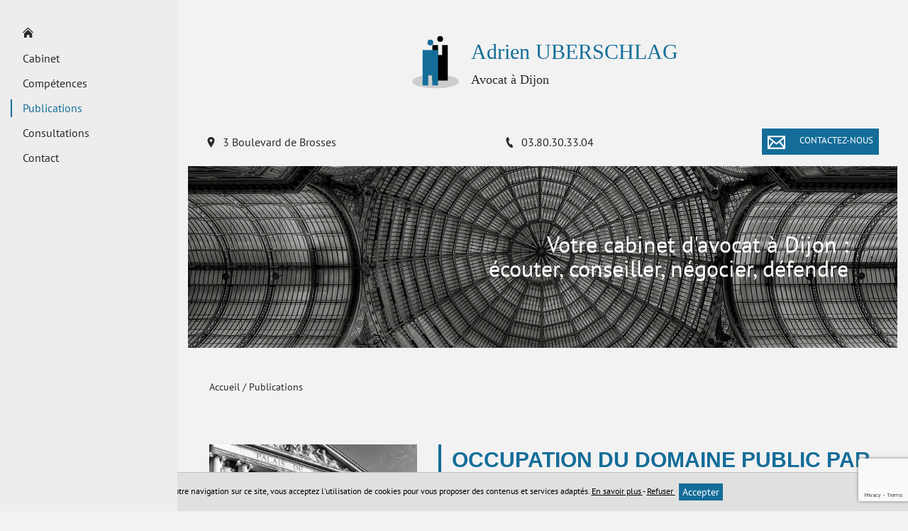

--- FILE ---
content_type: text/html; charset=UTF-8
request_url: https://www.uberschlag-avocat-dijon.fr/publications/span-stylefont-familyquotcalibriquotsans-serifoccupation-du-domaine-public-par-les-greffiers-des-tribunaux-de-commerce-exerccedilant-dans-un-tribunal-ce-12-mars-2021-ndeg442284span
body_size: 8439
content:
<!DOCTYPE html>
<html lang="fr">
<head>
    <meta charset="UTF-8">
    <title>    Occupation du domaine public par les greffiers des tribunaux de commerce exerçant dans un tribunal (CE, 12 mars 2021, n°442284)
</title>
    <meta name="description" content="Occupation du domaine public par les greffiers des tribunaux de commerce exerçant dans un tribunal (CE, 12 mars 2021, n°442284)"/>
    <meta name="viewport" content="width=device-width, initial-scale=1.0, maximum-scale=1.0, user-scalable=no"/>
    <meta name="csrf-token" content="PIlKf6R2Oca6Xv3LcZp6pNqnY2JMFveohpzGASlp"/>
    
            <meta name="robots" content="index, follow"/>
            
    <meta property="og:site_name" content="Maître Adrien UBERSCHLAG Avocat"/>
    <meta property="og:locale"
          content="fr_FR"/>

    
    
            <meta property="og:type" content="article"/>
        <meta property="og:title" content="Occupation du domaine public par les greffiers des tribunaux de commerce exer&ccedil;ant dans un tribunal (CE, 12 mars 2021, n&deg;442284)"/>
        <meta property="og:description" content="Les locaux d&rsquo;un tribunal sont int&eacute;gr&eacute;s au domaine public car affect&eacute;s &agrave; un service public. 

En cons&eacute;quence, le Conseil d&rsquo;Etat estime que les greffiers des tribunaux de commerce qui exercent..."/>
        <meta property="og:url" content="https://www.uberschlag-avocat-dijon.fr/publications/span-stylefont-familyquotcalibriquotsans-serifoccupation-du-domaine-public-par-les-greffiers-des-tribunaux-de-commerce-exerccedilant-dans-un-tribunal-ce-12-mars-2021-ndeg442284span"/>
        <meta property="og:image" content="https://www.uberschlag-avocat-dijon.fr/images/bank/palais-justice-v4-w1200.jpg"/>
        <meta property="og:image:secure_url" content="https://www.uberschlag-avocat-dijon.fr/images/bank/palais-justice-v4-w1200.jpg"/>
        <meta name="twitter:card" content="summary_large_image"/>
        <meta name="twitter:description" content="Les locaux d&rsquo;un tribunal sont int&eacute;gr&eacute;s au domaine public car affect&eacute;s &agrave; un service public. 

En cons&eacute;quence, le Conseil d&rsquo;Etat estime que les greffiers des tribunaux de commerce qui exercent..."/>
        <meta name="twitter:title" content="Occupation du domaine public par les greffiers des tribunaux de commerce exer&ccedil;ant dans un tribunal (CE, 12 mars 2021, n&deg;442284)"/>
        <meta name="twitter:image" content="https://www.uberschlag-avocat-dijon.fr/images/bank/palais-justice-v4-w1200.jpg"/>
    
    <link rel="apple-touch-icon" sizes="180x180" href="https://www.uberschlag-avocat-dijon.fr/favicon/apple-touch-icon.png">
    <link rel="icon" type="image/png" href="https://www.uberschlag-avocat-dijon.fr/favicon/favicon-32x32.png" sizes="32x32">
    <link rel="icon" type="image/png" href="https://www.uberschlag-avocat-dijon.fr/favicon/favicon-16x16.png" sizes="16x16">
    <link rel="icon" href="https://www.uberschlag-avocat-dijon.fr/favicon/favicon.ico" />
    <link rel="shortcut icon" type="image/x-icon" href="https://www.uberschlag-avocat-dijon.fr/favicon/favicon.ico">
    <link rel="manifest" href="https://www.uberschlag-avocat-dijon.fr/favicon/manifest.json">
    <link rel="mask-icon" href="https://www.uberschlag-avocat-dijon.fr/favicon/safari-pinned-tab.svg'" color="#5bbad5">
<meta name="theme-color" content="#ffffff">

    <link rel="stylesheet" href="/vendor/izimodal/iziModal.min.css">
            <link rel="stylesheet" href="/vendor/aos/aos.css">
            <link rel="stylesheet" href="/vendor/leaflet/leaflet.css">
            <link rel="stylesheet" href="https://cdn.jsdelivr.net/npm/slick-carousel@1.8.1/slick/slick.css">
    
            <link rel="stylesheet" href="/css/foundation.global.css?id=8203402eafd1cf3216b6">
            <link rel="stylesheet" href="/css/backoffice.css?id=fd99fd53f4f884f7d4fa">
            <link rel="stylesheet" href="/css/chosen.css?id=efbe932d688eca5e0dd9">
            <link rel="stylesheet" href="/css/jquery.qtip.css?id=a96667dfd862a27bd55f">
            <link rel="stylesheet" href="/css/select2.min.css?id=9f54e6414f87e0d14b9e">
            <link rel="stylesheet" href="/css/templates/template-76.css?id=5beb4cce1bf1f167edcd">
    




    
    
    <link rel="stylesheet" href="//www.uberschlag-avocat-dijon.fr/colors.css?colorset_id=124&amp;template_id=79">
    
    
    <!-- Matomo -->
<script type="text/javascript">
  var _paq = window._paq || [];
  /* tracker methods like "setCustomDimension" should be called before "trackPageView" */
  _paq.push(['trackPageView']);
  _paq.push(['enableLinkTracking']);
  (function() {
    var u="//stats.digital-avocat.fr/";
    _paq.push(['setTrackerUrl', u+'matomo.php']);
    _paq.push(['setSiteId', '2145']);
    var d=document, g=d.createElement('script'), s=d.getElementsByTagName('script')[0];
    g.type='text/javascript'; g.async=true; g.defer=true; g.src=u+'matomo.js'; s.parentNode.insertBefore(g,s);
  })();
</script>
<!-- End Matomo Code -->


            <script type="text/javascript" src="https://js.stripe.com/v2/"></script>
        <script src="/js/all.js?id=87abc1b55d2862b5b121"></script>
    <script src="https://www.uberschlag-avocat-dijon.fr/vendor/leaflet/leaflet.js"></script>
    <script src="https://www.uberschlag-avocat-dijon.fr/vendor/leaflet/Leaflet.Sleep.js"></script>
    <script src="https://cdn.jsdelivr.net/npm/slick-carousel@1.8.1/slick/slick.min.js"></script>

    <link rel="stylesheet" href="https://www.uberschlag-avocat-dijon.fr/css/custom.css">
    
    
    
</head>
<body
    id="template-76"
    class="template-76 page article  "
    data-is-dirty="0"
    ng-app="editorApp" ng-controller="PaginationController as pagination"
    data-page-id="64413"
    data-page-type="blog"
    data-template-id="79"
    data-color-template="146d99"
>




<script>
    if (window == parent && (window.location.search.match(new RegExp('[?&]editorVersion=2')) || [, null])[1]) {
        window.location = `https://espaceclient.digital-avocat.fr${decodeURIComponent((window.location.search.match(new RegExp('[?&]editorUrl=([^&]+)')) || [, null])[1])}?uri=/publications`;
    }
</script>

<div
    class="container"
    id="da-page">
    
    <div class="wrapper-lateral-menu">
        
        <nav role="navigation" class="mainMenu  ">
    <div class="icon-mobile-close">
        <svg class="xs close">
        <use xmlns:xlink="http://www.w3.org/1999/xlink" xlink:href="/icon/sprite.svg#close"></use>
    </svg>
    </div>

    <ul class="pages">
                                    <li class="
    page page-64459
        ">
    
    <a  href="https://www.uberschlag-avocat-dijon.fr"
        >
                    <svg class="home home">
        <use xmlns:xlink="http://www.w3.org/1999/xlink" xlink:href="/icon/sprite.svg#home"></use>
    </svg>
            </a>
    
        
    </li>
                                                <li class="
    page page-64414
 sub         ">
    
    <a >
                    <span class="name">
                Cabinet
                            </span>
            </a>
    
        
            <div class="sub-pages">
            <ul class="list-sub-pages">

                                                            <li class="
    page page-64406
        ">
    
    <a  href="https://www.uberschlag-avocat-dijon.fr/cabinet/presentation"
        >
                    <span class="name">
                Présentation
                            </span>
            </a>
    
        
    </li>
                                                                                <li class="
    page page-64407
        ">
    
    <a  href="https://www.uberschlag-avocat-dijon.fr/cabinet/honoraires"
        >
                    <span class="name">
                Honoraires
                            </span>
            </a>
    
        
    </li>
                                    
            </ul>
        </div>
    </li>
                                                <li class="
    page page-64408
 sub         ">
    
    <a >
                    <span class="name">
                Compétences
                            </span>
            </a>
    
        
            <div class="sub-pages">
            <ul class="list-sub-pages">

                                                            <li class="
    page page-64409
        ">
    
    <a  href="https://www.uberschlag-avocat-dijon.fr/competences/droit-immobilier"
        >
                    <span class="name">
                Droit immobilier
                            </span>
            </a>
    
        
    </li>
                                                                                <li class="
    page page-64410
        ">
    
    <a  href="https://www.uberschlag-avocat-dijon.fr/competences/droit-public"
        >
                    <span class="name">
                Droit public
                            </span>
            </a>
    
        
    </li>
                                                                                <li class="
    page page-64411
        ">
    
    <a  href="https://www.uberschlag-avocat-dijon.fr/competences/droit-responsabilite"
        >
                    <span class="name">
                Droit des assurances
                            </span>
            </a>
    
        
    </li>
                                    
            </ul>
        </div>
    </li>
                                                <li class="
    page page-64413
 active         ">
    
    <a  href="https://www.uberschlag-avocat-dijon.fr/publications"
        >
                    <span class="name">
                Publications
                            </span>
            </a>
    
        
    </li>
                                                <li class="
    page page-64419
        ">
    
    <a  href="https://www.uberschlag-avocat-dijon.fr/consultations"
        >
                    <span class="name">
                Consultations
                            </span>
            </a>
    
        
    </li>
                    
                                    <li class="page sub lien-contact">
                    <a class="ajaxcall"
                       data-picto="envelope"
                       data-text="Contactez-nous"
                       data-align="center"
                       data-layout="horizontal"
                       data-color="color"
                       data-border_color="color"
                       data-size="s"
                       data-shape="rectangle"
                       data-target_type="contact"
                       onclick="contactOpen()"
                    >
                        Contact                    </a>
                </li>
                    
            
            </ul>
</nav>


<script type="application/ld+json">
        {"@context":"https:\/\/schema.org","@type":"BreadcrumbList","itemListElement":[{"@type":"ListItem","position":1,"name":"Publications","item":"https:\/\/www.uberschlag-avocat-dijon.fr\/publications"},{"@type":"ListItem","position":2,"name":"Occupation du domaine public par les greffiers des tribunaux de commerce exer&ccedil;ant dans un tribunal (CE, 12 mars 2021, n&deg;442284)"}]}
    </script>
        </div>
    <div class="wrapper-structure">
        
        <header id="header-website" role="banner">
    
    <div class="wrapper-icon-mobile-open">
    <div class="icon-mobile-open">
        <svg class="xs menu-burger">
        <use xmlns:xlink="http://www.w3.org/1999/xlink" xlink:href="/icon/sprite.svg#menu-burger"></use>
    </svg>
        <span class="txt">Menu</span>
    </div>
</div>
    
    <div class="wrapper-logo">
        <div id="site-title">
        <a class="emblem-wrapper " href="https://www.uberschlag-avocat-dijon.fr">
        <div class="logo layout-1 number_lines-2">
            <div class="icon-wrapper icon-cnb-sol-gris">
                            <svg class="icon cnb-sol-gris">
        <use xmlns:xlink="http://www.w3.org/1999/xlink" xlink:href="/icon/symbols.svg#cnb-sol-gris"></use>
    </svg>
                    </div>
        <div class="wrapper-texts">
        <div class="name" style=" font-family:Times New Roman;   ">Adrien UBERSCHLAG</div>
        <div class="slogan" style=" font-family:Times New Roman ;  ">Avocat à Dijon</div>
    </div>
</div>
        </a>
</div>
    </div>

    
    <div class="wrapper-contact-info">
        <section class="contact-info" itemscope itemtype="http://schema.org/Organization">
        
                                    <div class="entry phone marker">
                    
                                            <a class="ajaxcall" data-ajaxurl="/ajax/maps/3+boulevard+de+brosses" data-target="modal-map">
                                                                <svg class="icon marker">
        <use xmlns:xlink="http://www.w3.org/1999/xlink" xlink:href="/icon/sprite.svg#marker"></use>
    </svg>
                        <span>
                            3 Boulevard de Brosses
                        </span>
                    
                                            </a>
                                    </div>
                                                                    <div class="entry phone phone">
                    
                                                                <a href='tel:03.80.30.33.04'>
                                            <svg class="icon phone">
        <use xmlns:xlink="http://www.w3.org/1999/xlink" xlink:href="/icon/sprite.svg#phone"></use>
    </svg>
                        <span>
                            03.80.30.33.04
                        </span>
                    
                                            </a>
                                    </div>
                                                            
        
        <div
            class="entry contact">
                            <div class="text-center">
    <a
    class="da-button withhover ajaxcall"

    data-picto="envelope"
            data-text="Contactez-nous"
    
    data-align="center"
    data-layout="horizontal"
    data-color="color"
    data-border_color="color"
    data-size="s"
    data-shape="rectangle"

            data-target_type='contact'
        onclick="contactOpen()"
    >
    <span class="da_button_flex">
        <span class="svg-wrapper ">
            <svg class="icon envelope">
        <use xmlns:xlink="http://www.w3.org/1999/xlink" xlink:href="/icon/sprite.svg#envelope"></use>
    </svg>
        </span>
        <span class="text">
                            Contactez-nous
                    </span>
    </span>
</a>
</div>
                    </div>

        
            </section>
    </div>

    <div id="carrousel-diapo-container" class="da-container" da-id="65636" da-type="header">
                <style scoped>
            #ligne-161770[data-bg_effets="zoom"]:before, #ligne-161770[data-bg_effets="off"]:before, #ligne-161770[data-bg_effets="on"]:before { content: " "; background-image: url(/images/bank/noir-blanc-verriere-w2000.jpg); background-position-y: 50%;}
            @media (max-width: 1500px) {
                #ligne-161770[data-bg_effets="zoom"]:before, #ligne-161770[data-bg_effets="off"]:before, #ligne-161770[data-bg_effets="on"]:before { background-image: url(/images/bank/noir-blanc-verriere-w2000.jpg); }
            }
            @media (max-width: 1000px) {
                #ligne-161770[data-bg_effets="zoom"]:before, #ligne-161770[data-bg_effets="off"]:before, #ligne-161770[data-bg_effets="on"]:before { background-image: url(/images/bank/noir-blanc-verriere-w2000.jpg); }
            }
        </style>
    <div
    class="section line-wrapper da-line  background-image "
    id="ligne-161770"
    da-id="161770"
    data-element-type="line"
    data-bg_type="image"
    data-bg_id="124"
    data-position="0"
    data-bg_effets="off"

                                        data-bg_position_y="50"
                            data-image-src=https://www.uberschlag-avocat-dijon.fr/images/bank/noir-blanc-verriere-w2000.jpg
                            data-position-y="center"
                        
    >
    <style>
    .da-line[da-id="161770"] {
        border-style: solid !important;
        border-width: 0;
        border-color: #146d99;
    }
            @media  screen  {
            .da-line[da-id="161770"] {
                                                                                                                                                                                                                                                                                                                                                            }
        }
            @media  screen and (max-width: 1024px) {
            .da-line[da-id="161770"] {
                                                                                                                                                                                                                                                                                                                                                            }
        }
            @media  screen and (max-width: 768px) {
            .da-line[da-id="161770"] {
                                                                                                                                                                                                                                                                                                                                                            }
        }
    </style>

    
    
    <div class="line bloc-line  background-transparent "
         data-bg_type="transparent"
         data-bg_id=""
         data-bg_trans="0"
         data-bg_rgbtrans="0"

             >

                <div class="row">
                            
            
                            <div
            class="caption"
            data-line_id="161770"
            data-slide_id="4968"
            data-align="right"
            data-background-color="transparent"
            data-bold="0"
            data-font-size="40"
            data-italic="0"
            data-text-color="white"
            data-underline="0"
            data-font-family="0"
                    >
                            
                                    
                    <div
                                    class="da-contenteditable">
            &nbsp;Votre cabinet d'avocat à Dijon :&nbsp;<br>&nbsp;écouter, conseiller, négocier, défendre&nbsp;                                    </div>
                                    </div>
                        </div>
    </div>

    </div>
         </div>
</header>        
                    
            <main id="main-website"  role="main">
    
            
                    
            <article class="section article da-container" da-id="-1" da-type="article" data-article-id="24738">
    
        
    <div class="da-line row mb30" da-id="-1">
        <div class="small-6 column fs-s">
            
            <span itemprop="itemListElement">
                <a href="https://www.uberschlag-avocat-dijon.fr">
                    <span itemprop="name">Accueil</span>
                </a>
                <meta itemprop="position" content="1">
            </span> /
            
                        
                            <span itemprop="itemListElement">
                    <a href="https://www.uberschlag-avocat-dijon.fr/publications">
                        <span itemprop="name">Publications</span>
                    </a>
                    <meta itemprop="position" content="3">
                </span>
                    </div>
        
            </div>
    
    <div class="da-line" da-id="-1">
        <div class="line">
            <div class="row">
                
                <div class="small-12 large-4 show-for-large column img-une mar-T-large da-column" da-id="-1">
                    <div class="da-cell" da-id="-1" da-type="image">
                        <div class="da-cell-content image-article">
                                                            
                                <div
            class="no-slim wrapper-logo-img"
    >
    
            <style>
            .wrapper-logo-img .imagefile {
                max-width:100%!important;
                width: auto!important;
            }
            @media  screen and (max-width: 700px) {
                .wrapper-logo-img .imagefile {
                    max-width:60%!important;
                    max-height:60%!important;
                    width: auto!important;
                }
            }
        </style>
        <img
            alt=""
            title=""
            class="imagefile"
            data-id="3339"
            data-bg_id=""
            data-imagesize="1200"
            src="/images/bank/palais-justice-v4-w1200.jpg"
        />
    
    </div>
                                                                                    </div>
                    </div>

                    
                                    </div>
                
                <div class="small-12 large-8 column mar-T-large da-column" da-id="-1">
                    <div class="da-cell" da-id="-1">
                        
                        <h1
                                class="title-section -article text-color text-left mar-B-no mar-T-no "
                                name="title"
                        >
                            <span style="font-family:&quot;Calibri&quot;,sans-serif">Occupation du domaine public par les greffiers des tribunaux de commerce exer&ccedil;ant dans un tribunal (CE, 12 mars 2021, n&deg;442284)</span>
                        </h1>

                        
                        <div class="da-cell hide-for-large" da-id="-1" da-type="image">
                            <div class="da-cell-content image-article">
                                                                    
                                    
                                    <div
            class="no-slim wrapper-logo-img"
    >
    
            <style>
            .wrapper-logo-img .imagefile {
                max-width:100%!important;
                width: auto!important;
            }
            @media  screen and (max-width: 700px) {
                .wrapper-logo-img .imagefile {
                    max-width:60%!important;
                    max-height:60%!important;
                    width: auto!important;
                }
            }
        </style>
        <img
            alt=""
            title=""
            class="imagefile"
            data-id="3339"
            data-bg_id=""
            data-imagesize="undefined"
            src="/images/bank/palais-justice-v4-w1200.jpg"
        />
    
    </div>
                                    
                                                                                                </div>

                            
                                                    </div>

                        
                        <span class="block fs-s mar-B-large">
                
                                    <time datetime="19/03/2021">
                        Publié le 19/03/2021
                    </time>
                                
                                                            -
                                <time datetime="18/03/2022">
                        Mis à jour le 18/03/2022
                    </time>
                                        </span>

                        
                        <div class="block-text "
                             name="content"><p><span style="font-size:11pt"><span style="font-family:&quot;Calibri&quot;,sans-serif">Les locaux d&rsquo;un tribunal sont int&eacute;gr&eacute;s au domaine public car affect&eacute;s &agrave; un service public. </span></span></p>

<p><span style="font-size:11pt"><span style="font-family:&quot;Calibri&quot;,sans-serif">En cons&eacute;quence, le Conseil d&rsquo;Etat estime que les greffiers des tribunaux de commerce qui exercent dans les locaux des tribunaux de commerce des <strong>missions distinctes et d&eacute;tachables de l&#39;activit&eacute; juridictionnelle doivent disposer d&#39;un titre d&#39;occupation du domaine public et payer une redevance d&rsquo;occupation domaniale. </strong></span></span></p>

<p><span style="font-size:11pt"><span style="font-family:&quot;Calibri&quot;,sans-serif">Ainsi, la tenue du registre du commerce et des soci&eacute;t&eacute;s, la gestion du centre de formalit&eacute;s des entreprises, sont des activit&eacute;s entrainant <strong>une utilisation privative du domaine public. </strong></span></span></p></div>
                    </div>
                                            <div class="fs-s row">
                                                    </div>
                    
                    <!-- Google ReCaptcha v3 -->
    <script src="https://www.google.com/recaptcha/api.js?render=6LcnMM8UAAAAAJypC9GuPEmHmBGb-02cxba8Wqd9"></script>

                </div>
            </div>
        </div>
    </div>

    </article>

            </main>

            
            <footer id="footer-template" class="da-container" da-id="65637" da-type="footer">
    
            <div
    class="section line-wrapper da-line  background-gray "
    id="ligne-161772"
    da-id="161772"
    data-element-type="line"
    data-bg_type="gray"
    data-bg_id="6"
    data-position="0"
    data-bg_effets="off"

    
    >
    <style>
    .da-line[da-id="161772"] {
        border-style: solid !important;
        border-width: 0;
        border-color: #146d99;
    }
            @media  screen  {
            .da-line[da-id="161772"] {
                                                                                                                                                                                                                                                                                                                                                            }
        }
            @media  screen and (max-width: 1024px) {
            .da-line[da-id="161772"] {
                                                                                                                                                                                                                                                                                                                                                            }
        }
            @media  screen and (max-width: 768px) {
            .da-line[da-id="161772"] {
                                                                                                                                                                                                                                                                                                                                                            }
        }
    </style>

    
    
    <div class="line bloc-line  background-transparent "
         data-bg_type="transparent"
         data-bg_id=""
         data-bg_trans="0"
         data-bg_rgbtrans="transparent"

                  style="background-color: transparent"
            >

                <div class="row">
                                                <div
    class="
        column-wrapper
        da-column
         column          small-12          medium-12         large-4
        xlarge-4
         background-transparent     "
    da-number="0"
    da-id="266745"
    data-element-type="column"
    data-ratio="4"
    data-bg_type="transparent"
    data-bg_id=""
    data-nb-column="1"

    da-cell-type="titletextbutton"

    >
    <style>
    .da-column[da-id="266745"] {
        border-style: solid !important;
        border-width: 0;
        border-color: #146d99;
    }
            @media  screen  {
            .da-column[da-id="266745"] {
                                                                                                                                                                                                                                                                                                                                                            }
        }
            @media  screen and (max-width: 1024px) {
            .da-column[da-id="266745"] {
                                                                                                                                                                                                                                                                                                                                                            }
        }
            @media  screen and (max-width: 768px) {
            .da-column[da-id="266745"] {
                                                                                                                                                                                                                                                                                                                                                            }
        }
    </style>

    
    
                        <div
                class="
                cell-wrapper da-cell
                 background-transparent "
                da-id="411768"
                da-type="title"
                data-bg_type="transparent"
                data-bg_id=""
                data-bg_trans="0"
                data-bg_rgbtrans="0"
                                    data-aos="fade-up"
                    data-aos-duration="500"
                    data-aos-easing="ease-in-out-sine"
                    data-aos-delay="250"
                    data-aos-once="true"
                                
                            >
                <style>
    .da-cell[da-id="411768"] {
        border-style: solid !important;
        border-width: 0;
        border-color: #146d99;
    }
            @media  screen  {
            .da-cell[da-id="411768"] {
                                                                                                                                                                                                                                                                                                                                                            }
        }
            @media  screen and (max-width: 1024px) {
            .da-cell[da-id="411768"] {
                                                                                                                                                                                                                                                                                                                                                            }
        }
            @media  screen and (max-width: 768px) {
            .da-cell[da-id="411768"] {
                                                                                                                                                                                                                                                                                                                                                            }
        }
    </style>

                <div
    class="block-title da-cell-title  ">
        <div class="da-cell-content">
                    <h2        class="h2 hx text-color "
            >
        Adrien UBERSCHLAG
    </h2>
        
            </div>
</div>

<div class="clearfix"></div>
            </div>
                    <div
                class="
                cell-wrapper da-cell
                 background-transparent "
                da-id="411769"
                da-type="text"
                data-bg_type="transparent"
                data-bg_id=""
                data-bg_trans="0"
                data-bg_rgbtrans="0"
                                    data-aos="fade-up"
                    data-aos-duration="500"
                    data-aos-easing="ease-in-out-sine"
                    data-aos-delay="250"
                    data-aos-once="true"
                                
                            >
                <style>
    .da-cell[da-id="411769"] {
        border-style: solid !important;
        border-width: 0;
        border-color: #146d99;
    }
            @media  screen  {
            .da-cell[da-id="411769"] {
                                                                                                                                                                                                                                                                                                                                                            }
        }
            @media  screen and (max-width: 1024px) {
            .da-cell[da-id="411769"] {
                                                                                                                                                                                                                                                                                                                                                            }
        }
            @media  screen and (max-width: 768px) {
            .da-cell[da-id="411769"] {
                                                                                                                                                                                                                                                                                                                                                            }
        }
    </style>

                <div
    class="block-text da-cell-text  ">
        <div class="da-cell-content">
                    <div >
                    3 Boulevard de Brosses<br>21000 Dijon<br><br>Téléphone : 03 80 30 33 04<br><br>Mail :&nbsp;contact@uberschlagadrien-avocat.fr<br><br>Horaires d'ouverture (sur rdv uniquement) :<br>Lundi au Vendredi : 9h-12h 14h-18h
            </div>
        
            </div>
</div>

<div class="clearfix"></div>
            </div>
                    <div
                class="
                cell-wrapper da-cell
                 background-transparent "
                da-id="411770"
                da-type="button"
                data-bg_type="transparent"
                data-bg_id=""
                data-bg_trans="0"
                data-bg_rgbtrans="0"
                                    data-aos="fade-up"
                    data-aos-duration="500"
                    data-aos-easing="ease-in-out-sine"
                    data-aos-delay="250"
                    data-aos-once="true"
                                
                            >
                <style>
    .da-cell[da-id="411770"] {
        border-style: solid !important;
        border-width: 0;
        border-color: #146d99;
    }
            @media  screen  {
            .da-cell[da-id="411770"] {
                                                                                                                                                                                                                                                                                                                                                            }
        }
            @media  screen and (max-width: 1024px) {
            .da-cell[da-id="411770"] {
                                                                                                                                                                                                                                                                                                                                                            }
        }
            @media  screen and (max-width: 768px) {
            .da-cell[da-id="411770"] {
                                                                                                                                                                                                                                                                                                                                                            }
        }
    </style>

                <div
    class="block-button da-cell-button  ">
        <div class="da-cell-content">
                    <div class="text-left">
    <a
    class="da-button withhover ajaxcall"

    data-picto="icon2-sets-cursor"
            data-text="Contactez-nous"
    
    data-align="left"
    data-layout="horizontal"
    data-color="color"
    data-border_color="color"
    data-size="s"
    data-shape="rounded-large"

            data-target_type="contact"
        data-page_id=""
        data-uploaded_file_id=""
        data-link=""
        
                
                    onclick="contactOpen()"
                
                                                    >
    <span class="da_button_flex">
        <span class="svg-wrapper ">
            <svg class="icon icon2-sets-cursor">
        <use xmlns:xlink="http://www.w3.org/1999/xlink" xlink:href="/icon/icon2-set.svg#icon2-sets-cursor"></use>
    </svg>
        </span>
        <span class="text">
                            Contactez-nous
                    </span>
    </span>
</a>
</div>
        
            </div>
</div>

<div class="clearfix"></div>
            </div>
            </div>
                                    <div
    class="
        column-wrapper
        da-column
         column          small-12          medium-12         large-8
        xlarge-8
         background-transparent     "
    da-number="1"
    da-id="266746"
    data-element-type="column"
    data-ratio="8"
    data-bg_type="transparent"
    data-bg_id=""
    data-nb-column="1"

    da-cell-type="map"

    >
    <style>
    .da-column[da-id="266746"] {
        border-style: solid !important;
        border-width: 0;
        border-color: #146d99;
    }
            @media  screen  {
            .da-column[da-id="266746"] {
                                                                                                                                                                                                                                                                                                                                                            }
        }
            @media  screen and (max-width: 1024px) {
            .da-column[da-id="266746"] {
                                                                                                                                                                                                                                                                                                                                                            }
        }
            @media  screen and (max-width: 768px) {
            .da-column[da-id="266746"] {
                                                                                                                                                                                                                                                                                                                                                            }
        }
    </style>

    
    
                        <div
                class="
                cell-wrapper da-cell
                 background-transparent "
                da-id="411771"
                da-type="map"
                data-bg_type="transparent"
                data-bg_id=""
                data-bg_trans="0"
                data-bg_rgbtrans="0"
                                    data-aos="fade-up"
                    data-aos-duration="500"
                    data-aos-easing="ease-in-out-sine"
                    data-aos-delay="250"
                    data-aos-once="true"
                                
                            >
                <style>
    .da-cell[da-id="411771"] {
        border-style: solid !important;
        border-width: 0;
        border-color: #146d99;
    }
            @media  screen  {
            .da-cell[da-id="411771"] {
                                                                                                                                                                                                                                                                                                                                                            }
        }
            @media  screen and (max-width: 1024px) {
            .da-cell[da-id="411771"] {
                                                                                                                                                                                                                                                                                                                                                            }
        }
            @media  screen and (max-width: 768px) {
            .da-cell[da-id="411771"] {
                                                                                                                                                                                                                                                                                                                                                            }
        }
    </style>

                <div
    class="block-map da-cell-map  ">
        <div class="da-cell-content">
                    <div class="da-map google-maps fs-s"  data-firm_ids="3310" >
    <div class="google-maps-data hide">
                                        <div data-label="1 Boulevard Thiers 21000 Dijon" data-latitude="47.326019" data-longitude="5.046428"></div>
                        </div>
</div>
        
            </div>
</div>

<div class="clearfix"></div>
            </div>
            </div>
                            
                    </div>
    </div>

    </div>
    
    </footer>
    
            
            <div id="footer-website" role="contentinfo">
    <div class="wrapper-footer-website">
        <div class="copyright">
     
     Site réalisé avec <a href="https://www.digital-avocat.fr" target="_blank">Digital Avocat</a>                    </div>

        
        <div class="legal-menu">
            <ul class="legal-menu">
                <li class="entry"><a href="https://www.uberschlag-avocat-dijon.fr/passport/connection">Accès administration</a></li>
    <div class="reveal fullcontent" id="connexionModal" data-reveal>
    <div class="box connexion-modal"
     id=""

>


    <div class="header-popin -cerulean"
         id=""
        >
            <svg class="header-icon person-pro">
        <use xmlns:xlink="http://www.w3.org/1999/xlink" xlink:href="/icon/sprite.svg#person-pro"></use>
    </svg>
    
    <span class="title-popin">Accès administration</span>

    
            
        <a class="action-header-popin" data-close="">
            <svg class="icon -xs close">
        <use xmlns:xlink="http://www.w3.org/1999/xlink" xlink:href="/icon/sprite.svg#close"></use>
    </svg>
        </a>

     
        </div>

    
            <div class="body-popin "
             id=""
                >

        
                        <div class="pad-normal">
    <div class="ajaxform" data-ajaxurl="https://www.uberschlag-avocat-dijon.fr/ajax/connection">
        <input type="hidden" name="_token" value="PIlKf6R2Oca6Xv3LcZp6pNqnY2JMFveohpzGASlp">

        <div class="form-group">
            <label for="email" class="control-label">Adresse mail</label>
            <div class="">
                <input
    type="email"
    class="form-control req"
    
     id="email"         maxlength="255"
     name="email"         placeholder=""
        value=""
                    
    />

            </div>
        </div>

        <div class="form-group">
            <label for="password" class="control-label">Mot de passe</label>
            <div class="">
                <input
    type="password"
    class="form-control req"
    
     id="password"         maxlength="255"
     name="password"         placeholder=""
        value=""
                    
    />

            </div>
        </div>

        <div class="mar-B-normal">
            <input
        type="checkbox"
        name="remember"
        id="remember-1-8759281"
        value="1"
        class=""
         checked                     
        />
    <label for="remember-1-8759281" class=" ">
                                    <svg class="icon check">
        <use xmlns:xlink="http://www.w3.org/1999/xlink" xlink:href="/icon/sprite.svg#check"></use>
    </svg>
                        Se souvenir de moi
            </label>

        </div>

        <div class="w4-8">
            <p class="fs-s mar-T-tiny">
                <a class="underlinehover" data-open="forgetPasswordModal">Mot de passe oublié ?</a>
            </p>
        </div>

        <div class="w4-8 text-right">
            
            <a

    
    
    id=""
    class="btn-admin bg-info sendbutton"
        >
                            <svg class="icon  check-circle">
        <use xmlns:xlink="http://www.w3.org/1999/xlink" xlink:href="/icon/sprite.svg#check-circle"></use>
    </svg>
                Connexion
    
    </a>
            <span class="gif-working fs-xs " >
    <img src="/icon/loading-roundarrows.gif" width="15" height="15" />
    <span class="text">Traitement en cours</span>
</span>
        </div>
    </div>
</div>
                        
            </div>
                        
                        </div>

            
</div>
    <div class="reveal fullcontent" id="forgetPasswordModal" data-reveal>
    <div class="box connexion-modal"
     id=""

>


    <div class="header-popin -cerulean"
         id=""
        >
            <svg class="header-icon person-pro">
        <use xmlns:xlink="http://www.w3.org/1999/xlink" xlink:href="/icon/sprite.svg#person-pro"></use>
    </svg>
    
    <span class="title-popin">Mot de passe oublié</span>

    
            
        <a class="action-header-popin" data-close="">
            <svg class="icon -xs close">
        <use xmlns:xlink="http://www.w3.org/1999/xlink" xlink:href="/icon/sprite.svg#close"></use>
    </svg>
        </a>

     
        </div>

    
            <div class="body-popin "
             id=""
                >

        
                        <div class="pad-normal">
    <div class="ajaxform fs-s" data-ajaxurl="https://www.uberschlag-avocat-dijon.fr/ajax/reset/password">
    
        <input type="hidden" name="_token" value="PIlKf6R2Oca6Xv3LcZp6pNqnY2JMFveohpzGASlp">
        
        
        

        <p>Entrez l'adresse email utilisée pour vous connecter à votre compte Digital Avocat. Un email vous sera envoyé vous permettant de réinitaliser votre mot de passe.</p>
        
        <label for="email" class="col-md-4 control-label">Adresse email</label>
        <input
    type="email"
    class="form-control req"
    
     id="email"         maxlength="255"
     name="email"         placeholder=""
        value=""
                    
    />


        <div class="text-right">
            
            <a

    
    
    id=""
    class="btn-admin bg-info sendbutton"
        >
                            <svg class="icon  check-circle">
        <use xmlns:xlink="http://www.w3.org/1999/xlink" xlink:href="/icon/sprite.svg#check-circle"></use>
    </svg>
                Envoyer
    
    </a>
            <span class="gif-working fs-xs " >
    <img src="/icon/loading-roundarrows.gif" width="15" height="15" />
    <span class="text">Traitement en cours</span>
</span>
        </div>
    </div>
</div>
                        
            </div>
                        
                        </div>

            
</div>
    <li class="entry">
        <a href="https://www.uberschlag-avocat-dijon.fr/confidentialite">
            Confidentialité
        </a>
    </li>
    <li class="entry">
        <a href="https://www.uberschlag-avocat-dijon.fr/cgv">
            Conditions Générales de Vente        </a>
    </li>
    <li class="entry">
        <a href="https://www.uberschlag-avocat-dijon.fr/mentions-legales">
            Mentions légales        </a>
    </li>
            </ul>
        </div>
    </div>
</div>


                        <div id="cookiebanner">
                <div class="text">
                    En poursuivant votre navigation sur ce site, vous acceptez l&#039;utilisation de cookies pour vous proposer des contenus et services adaptés.
                    <a href="https://www.uberschlag-avocat-dijon.fr/confidentialite">
                        En savoir plus
                    </a>
                    -
                    <a class="ajaxcall" data-ajaxurl="/ajax/privacy/refuse-cookies">
                        Refuser
                    </a>
                    <a class="button background-color withhover ajaxcall" data-ajaxurl="/ajax/privacy/accept-cookies">Accepter</a>

                    <a href="#" onclick="document.getElementById('cookiebanner').remove(); return false;" style="
text-decoration: none;
position: absolute;
right: 10px;
top: 10px;
border: 1px solid
black;
border-radius: 20px;
width: 15px;
height: 15px;
line-height: 11px;">x</a>
                </div>
            </div>
            
            </div>

</div>


<script type="text/javascript" src="/js/templates/master.js?id=67492df1305a2caab8f5"></script>
<script type="text/javascript" src="/js/templates/template-76.js?id=68b329da9893e34099c7"></script>

    <script src="/js/client-area-embedding.js?id=04d3a8db5a534b7b97aa"></script>

<script type="text/javascript" src="/js/angular.js?id=6d79ba33e3f62dc28ac1"></script>

    





<script>
    var timeoutResizer;

    var winWidth = function () {
        return $(window).width();
    };

    var controlWinWidth = function () {
        if (winWidth() > 1023) {
            return true;
        }
    };

    var hoverTrigger = function () {
        $('.mainMenu .pages .page.sub')
            .mouseenter(function () {
                if (controlWinWidth()) {

                    if ($(this).children('.sub-pages').offset().left < 0) {
                        $(this).children('.sub-pages').addClass('right-force');
                    }

                    if ($(this).children('.sub-pages').offset().right > winWidth()) {
                        $(this).children('.sub-pages').addClass('left-force');
                    }
                }
            })
            .mouseleave(function () {
                $(this).children('.sub-pages').removeClass('right-force');
                $(this).children('.sub-pages').removeClass('left-force');
            });
    };

    $(window).resize(function () {
        // mini debounce
        clearTimeout(timeoutResizer);
        timeoutResizer = setTimeout(function () {
            hoverTrigger();
        }, 500);
    });

    hoverTrigger();

    // FIX IPHONE : BUG NO SCROLL TOP ON PREVIEW MODE IFRAME
    $(document).ready(function () {
        if (window.location !== window.parent.location) {
            // Check if IOS Browser
            var iOS = (navigator.userAgent.match(/(iPad|iPhone|iPod)/g) ? true : false);

            if (iOS) {
                // On remonte manuellement l'iframe tout en haut si IOS Browser
                $('html, body', parent.document).animate({scrollTop: $("body").offset().top}, 0);
            }
        }
    });
</script>





</body>
</html>


--- FILE ---
content_type: text/html; charset=utf-8
request_url: https://www.google.com/recaptcha/api2/anchor?ar=1&k=6LcnMM8UAAAAAJypC9GuPEmHmBGb-02cxba8Wqd9&co=aHR0cHM6Ly93d3cudWJlcnNjaGxhZy1hdm9jYXQtZGlqb24uZnI6NDQz&hl=en&v=PoyoqOPhxBO7pBk68S4YbpHZ&size=invisible&anchor-ms=20000&execute-ms=30000&cb=w5pmy04zh967
body_size: 48817
content:
<!DOCTYPE HTML><html dir="ltr" lang="en"><head><meta http-equiv="Content-Type" content="text/html; charset=UTF-8">
<meta http-equiv="X-UA-Compatible" content="IE=edge">
<title>reCAPTCHA</title>
<style type="text/css">
/* cyrillic-ext */
@font-face {
  font-family: 'Roboto';
  font-style: normal;
  font-weight: 400;
  font-stretch: 100%;
  src: url(//fonts.gstatic.com/s/roboto/v48/KFO7CnqEu92Fr1ME7kSn66aGLdTylUAMa3GUBHMdazTgWw.woff2) format('woff2');
  unicode-range: U+0460-052F, U+1C80-1C8A, U+20B4, U+2DE0-2DFF, U+A640-A69F, U+FE2E-FE2F;
}
/* cyrillic */
@font-face {
  font-family: 'Roboto';
  font-style: normal;
  font-weight: 400;
  font-stretch: 100%;
  src: url(//fonts.gstatic.com/s/roboto/v48/KFO7CnqEu92Fr1ME7kSn66aGLdTylUAMa3iUBHMdazTgWw.woff2) format('woff2');
  unicode-range: U+0301, U+0400-045F, U+0490-0491, U+04B0-04B1, U+2116;
}
/* greek-ext */
@font-face {
  font-family: 'Roboto';
  font-style: normal;
  font-weight: 400;
  font-stretch: 100%;
  src: url(//fonts.gstatic.com/s/roboto/v48/KFO7CnqEu92Fr1ME7kSn66aGLdTylUAMa3CUBHMdazTgWw.woff2) format('woff2');
  unicode-range: U+1F00-1FFF;
}
/* greek */
@font-face {
  font-family: 'Roboto';
  font-style: normal;
  font-weight: 400;
  font-stretch: 100%;
  src: url(//fonts.gstatic.com/s/roboto/v48/KFO7CnqEu92Fr1ME7kSn66aGLdTylUAMa3-UBHMdazTgWw.woff2) format('woff2');
  unicode-range: U+0370-0377, U+037A-037F, U+0384-038A, U+038C, U+038E-03A1, U+03A3-03FF;
}
/* math */
@font-face {
  font-family: 'Roboto';
  font-style: normal;
  font-weight: 400;
  font-stretch: 100%;
  src: url(//fonts.gstatic.com/s/roboto/v48/KFO7CnqEu92Fr1ME7kSn66aGLdTylUAMawCUBHMdazTgWw.woff2) format('woff2');
  unicode-range: U+0302-0303, U+0305, U+0307-0308, U+0310, U+0312, U+0315, U+031A, U+0326-0327, U+032C, U+032F-0330, U+0332-0333, U+0338, U+033A, U+0346, U+034D, U+0391-03A1, U+03A3-03A9, U+03B1-03C9, U+03D1, U+03D5-03D6, U+03F0-03F1, U+03F4-03F5, U+2016-2017, U+2034-2038, U+203C, U+2040, U+2043, U+2047, U+2050, U+2057, U+205F, U+2070-2071, U+2074-208E, U+2090-209C, U+20D0-20DC, U+20E1, U+20E5-20EF, U+2100-2112, U+2114-2115, U+2117-2121, U+2123-214F, U+2190, U+2192, U+2194-21AE, U+21B0-21E5, U+21F1-21F2, U+21F4-2211, U+2213-2214, U+2216-22FF, U+2308-230B, U+2310, U+2319, U+231C-2321, U+2336-237A, U+237C, U+2395, U+239B-23B7, U+23D0, U+23DC-23E1, U+2474-2475, U+25AF, U+25B3, U+25B7, U+25BD, U+25C1, U+25CA, U+25CC, U+25FB, U+266D-266F, U+27C0-27FF, U+2900-2AFF, U+2B0E-2B11, U+2B30-2B4C, U+2BFE, U+3030, U+FF5B, U+FF5D, U+1D400-1D7FF, U+1EE00-1EEFF;
}
/* symbols */
@font-face {
  font-family: 'Roboto';
  font-style: normal;
  font-weight: 400;
  font-stretch: 100%;
  src: url(//fonts.gstatic.com/s/roboto/v48/KFO7CnqEu92Fr1ME7kSn66aGLdTylUAMaxKUBHMdazTgWw.woff2) format('woff2');
  unicode-range: U+0001-000C, U+000E-001F, U+007F-009F, U+20DD-20E0, U+20E2-20E4, U+2150-218F, U+2190, U+2192, U+2194-2199, U+21AF, U+21E6-21F0, U+21F3, U+2218-2219, U+2299, U+22C4-22C6, U+2300-243F, U+2440-244A, U+2460-24FF, U+25A0-27BF, U+2800-28FF, U+2921-2922, U+2981, U+29BF, U+29EB, U+2B00-2BFF, U+4DC0-4DFF, U+FFF9-FFFB, U+10140-1018E, U+10190-1019C, U+101A0, U+101D0-101FD, U+102E0-102FB, U+10E60-10E7E, U+1D2C0-1D2D3, U+1D2E0-1D37F, U+1F000-1F0FF, U+1F100-1F1AD, U+1F1E6-1F1FF, U+1F30D-1F30F, U+1F315, U+1F31C, U+1F31E, U+1F320-1F32C, U+1F336, U+1F378, U+1F37D, U+1F382, U+1F393-1F39F, U+1F3A7-1F3A8, U+1F3AC-1F3AF, U+1F3C2, U+1F3C4-1F3C6, U+1F3CA-1F3CE, U+1F3D4-1F3E0, U+1F3ED, U+1F3F1-1F3F3, U+1F3F5-1F3F7, U+1F408, U+1F415, U+1F41F, U+1F426, U+1F43F, U+1F441-1F442, U+1F444, U+1F446-1F449, U+1F44C-1F44E, U+1F453, U+1F46A, U+1F47D, U+1F4A3, U+1F4B0, U+1F4B3, U+1F4B9, U+1F4BB, U+1F4BF, U+1F4C8-1F4CB, U+1F4D6, U+1F4DA, U+1F4DF, U+1F4E3-1F4E6, U+1F4EA-1F4ED, U+1F4F7, U+1F4F9-1F4FB, U+1F4FD-1F4FE, U+1F503, U+1F507-1F50B, U+1F50D, U+1F512-1F513, U+1F53E-1F54A, U+1F54F-1F5FA, U+1F610, U+1F650-1F67F, U+1F687, U+1F68D, U+1F691, U+1F694, U+1F698, U+1F6AD, U+1F6B2, U+1F6B9-1F6BA, U+1F6BC, U+1F6C6-1F6CF, U+1F6D3-1F6D7, U+1F6E0-1F6EA, U+1F6F0-1F6F3, U+1F6F7-1F6FC, U+1F700-1F7FF, U+1F800-1F80B, U+1F810-1F847, U+1F850-1F859, U+1F860-1F887, U+1F890-1F8AD, U+1F8B0-1F8BB, U+1F8C0-1F8C1, U+1F900-1F90B, U+1F93B, U+1F946, U+1F984, U+1F996, U+1F9E9, U+1FA00-1FA6F, U+1FA70-1FA7C, U+1FA80-1FA89, U+1FA8F-1FAC6, U+1FACE-1FADC, U+1FADF-1FAE9, U+1FAF0-1FAF8, U+1FB00-1FBFF;
}
/* vietnamese */
@font-face {
  font-family: 'Roboto';
  font-style: normal;
  font-weight: 400;
  font-stretch: 100%;
  src: url(//fonts.gstatic.com/s/roboto/v48/KFO7CnqEu92Fr1ME7kSn66aGLdTylUAMa3OUBHMdazTgWw.woff2) format('woff2');
  unicode-range: U+0102-0103, U+0110-0111, U+0128-0129, U+0168-0169, U+01A0-01A1, U+01AF-01B0, U+0300-0301, U+0303-0304, U+0308-0309, U+0323, U+0329, U+1EA0-1EF9, U+20AB;
}
/* latin-ext */
@font-face {
  font-family: 'Roboto';
  font-style: normal;
  font-weight: 400;
  font-stretch: 100%;
  src: url(//fonts.gstatic.com/s/roboto/v48/KFO7CnqEu92Fr1ME7kSn66aGLdTylUAMa3KUBHMdazTgWw.woff2) format('woff2');
  unicode-range: U+0100-02BA, U+02BD-02C5, U+02C7-02CC, U+02CE-02D7, U+02DD-02FF, U+0304, U+0308, U+0329, U+1D00-1DBF, U+1E00-1E9F, U+1EF2-1EFF, U+2020, U+20A0-20AB, U+20AD-20C0, U+2113, U+2C60-2C7F, U+A720-A7FF;
}
/* latin */
@font-face {
  font-family: 'Roboto';
  font-style: normal;
  font-weight: 400;
  font-stretch: 100%;
  src: url(//fonts.gstatic.com/s/roboto/v48/KFO7CnqEu92Fr1ME7kSn66aGLdTylUAMa3yUBHMdazQ.woff2) format('woff2');
  unicode-range: U+0000-00FF, U+0131, U+0152-0153, U+02BB-02BC, U+02C6, U+02DA, U+02DC, U+0304, U+0308, U+0329, U+2000-206F, U+20AC, U+2122, U+2191, U+2193, U+2212, U+2215, U+FEFF, U+FFFD;
}
/* cyrillic-ext */
@font-face {
  font-family: 'Roboto';
  font-style: normal;
  font-weight: 500;
  font-stretch: 100%;
  src: url(//fonts.gstatic.com/s/roboto/v48/KFO7CnqEu92Fr1ME7kSn66aGLdTylUAMa3GUBHMdazTgWw.woff2) format('woff2');
  unicode-range: U+0460-052F, U+1C80-1C8A, U+20B4, U+2DE0-2DFF, U+A640-A69F, U+FE2E-FE2F;
}
/* cyrillic */
@font-face {
  font-family: 'Roboto';
  font-style: normal;
  font-weight: 500;
  font-stretch: 100%;
  src: url(//fonts.gstatic.com/s/roboto/v48/KFO7CnqEu92Fr1ME7kSn66aGLdTylUAMa3iUBHMdazTgWw.woff2) format('woff2');
  unicode-range: U+0301, U+0400-045F, U+0490-0491, U+04B0-04B1, U+2116;
}
/* greek-ext */
@font-face {
  font-family: 'Roboto';
  font-style: normal;
  font-weight: 500;
  font-stretch: 100%;
  src: url(//fonts.gstatic.com/s/roboto/v48/KFO7CnqEu92Fr1ME7kSn66aGLdTylUAMa3CUBHMdazTgWw.woff2) format('woff2');
  unicode-range: U+1F00-1FFF;
}
/* greek */
@font-face {
  font-family: 'Roboto';
  font-style: normal;
  font-weight: 500;
  font-stretch: 100%;
  src: url(//fonts.gstatic.com/s/roboto/v48/KFO7CnqEu92Fr1ME7kSn66aGLdTylUAMa3-UBHMdazTgWw.woff2) format('woff2');
  unicode-range: U+0370-0377, U+037A-037F, U+0384-038A, U+038C, U+038E-03A1, U+03A3-03FF;
}
/* math */
@font-face {
  font-family: 'Roboto';
  font-style: normal;
  font-weight: 500;
  font-stretch: 100%;
  src: url(//fonts.gstatic.com/s/roboto/v48/KFO7CnqEu92Fr1ME7kSn66aGLdTylUAMawCUBHMdazTgWw.woff2) format('woff2');
  unicode-range: U+0302-0303, U+0305, U+0307-0308, U+0310, U+0312, U+0315, U+031A, U+0326-0327, U+032C, U+032F-0330, U+0332-0333, U+0338, U+033A, U+0346, U+034D, U+0391-03A1, U+03A3-03A9, U+03B1-03C9, U+03D1, U+03D5-03D6, U+03F0-03F1, U+03F4-03F5, U+2016-2017, U+2034-2038, U+203C, U+2040, U+2043, U+2047, U+2050, U+2057, U+205F, U+2070-2071, U+2074-208E, U+2090-209C, U+20D0-20DC, U+20E1, U+20E5-20EF, U+2100-2112, U+2114-2115, U+2117-2121, U+2123-214F, U+2190, U+2192, U+2194-21AE, U+21B0-21E5, U+21F1-21F2, U+21F4-2211, U+2213-2214, U+2216-22FF, U+2308-230B, U+2310, U+2319, U+231C-2321, U+2336-237A, U+237C, U+2395, U+239B-23B7, U+23D0, U+23DC-23E1, U+2474-2475, U+25AF, U+25B3, U+25B7, U+25BD, U+25C1, U+25CA, U+25CC, U+25FB, U+266D-266F, U+27C0-27FF, U+2900-2AFF, U+2B0E-2B11, U+2B30-2B4C, U+2BFE, U+3030, U+FF5B, U+FF5D, U+1D400-1D7FF, U+1EE00-1EEFF;
}
/* symbols */
@font-face {
  font-family: 'Roboto';
  font-style: normal;
  font-weight: 500;
  font-stretch: 100%;
  src: url(//fonts.gstatic.com/s/roboto/v48/KFO7CnqEu92Fr1ME7kSn66aGLdTylUAMaxKUBHMdazTgWw.woff2) format('woff2');
  unicode-range: U+0001-000C, U+000E-001F, U+007F-009F, U+20DD-20E0, U+20E2-20E4, U+2150-218F, U+2190, U+2192, U+2194-2199, U+21AF, U+21E6-21F0, U+21F3, U+2218-2219, U+2299, U+22C4-22C6, U+2300-243F, U+2440-244A, U+2460-24FF, U+25A0-27BF, U+2800-28FF, U+2921-2922, U+2981, U+29BF, U+29EB, U+2B00-2BFF, U+4DC0-4DFF, U+FFF9-FFFB, U+10140-1018E, U+10190-1019C, U+101A0, U+101D0-101FD, U+102E0-102FB, U+10E60-10E7E, U+1D2C0-1D2D3, U+1D2E0-1D37F, U+1F000-1F0FF, U+1F100-1F1AD, U+1F1E6-1F1FF, U+1F30D-1F30F, U+1F315, U+1F31C, U+1F31E, U+1F320-1F32C, U+1F336, U+1F378, U+1F37D, U+1F382, U+1F393-1F39F, U+1F3A7-1F3A8, U+1F3AC-1F3AF, U+1F3C2, U+1F3C4-1F3C6, U+1F3CA-1F3CE, U+1F3D4-1F3E0, U+1F3ED, U+1F3F1-1F3F3, U+1F3F5-1F3F7, U+1F408, U+1F415, U+1F41F, U+1F426, U+1F43F, U+1F441-1F442, U+1F444, U+1F446-1F449, U+1F44C-1F44E, U+1F453, U+1F46A, U+1F47D, U+1F4A3, U+1F4B0, U+1F4B3, U+1F4B9, U+1F4BB, U+1F4BF, U+1F4C8-1F4CB, U+1F4D6, U+1F4DA, U+1F4DF, U+1F4E3-1F4E6, U+1F4EA-1F4ED, U+1F4F7, U+1F4F9-1F4FB, U+1F4FD-1F4FE, U+1F503, U+1F507-1F50B, U+1F50D, U+1F512-1F513, U+1F53E-1F54A, U+1F54F-1F5FA, U+1F610, U+1F650-1F67F, U+1F687, U+1F68D, U+1F691, U+1F694, U+1F698, U+1F6AD, U+1F6B2, U+1F6B9-1F6BA, U+1F6BC, U+1F6C6-1F6CF, U+1F6D3-1F6D7, U+1F6E0-1F6EA, U+1F6F0-1F6F3, U+1F6F7-1F6FC, U+1F700-1F7FF, U+1F800-1F80B, U+1F810-1F847, U+1F850-1F859, U+1F860-1F887, U+1F890-1F8AD, U+1F8B0-1F8BB, U+1F8C0-1F8C1, U+1F900-1F90B, U+1F93B, U+1F946, U+1F984, U+1F996, U+1F9E9, U+1FA00-1FA6F, U+1FA70-1FA7C, U+1FA80-1FA89, U+1FA8F-1FAC6, U+1FACE-1FADC, U+1FADF-1FAE9, U+1FAF0-1FAF8, U+1FB00-1FBFF;
}
/* vietnamese */
@font-face {
  font-family: 'Roboto';
  font-style: normal;
  font-weight: 500;
  font-stretch: 100%;
  src: url(//fonts.gstatic.com/s/roboto/v48/KFO7CnqEu92Fr1ME7kSn66aGLdTylUAMa3OUBHMdazTgWw.woff2) format('woff2');
  unicode-range: U+0102-0103, U+0110-0111, U+0128-0129, U+0168-0169, U+01A0-01A1, U+01AF-01B0, U+0300-0301, U+0303-0304, U+0308-0309, U+0323, U+0329, U+1EA0-1EF9, U+20AB;
}
/* latin-ext */
@font-face {
  font-family: 'Roboto';
  font-style: normal;
  font-weight: 500;
  font-stretch: 100%;
  src: url(//fonts.gstatic.com/s/roboto/v48/KFO7CnqEu92Fr1ME7kSn66aGLdTylUAMa3KUBHMdazTgWw.woff2) format('woff2');
  unicode-range: U+0100-02BA, U+02BD-02C5, U+02C7-02CC, U+02CE-02D7, U+02DD-02FF, U+0304, U+0308, U+0329, U+1D00-1DBF, U+1E00-1E9F, U+1EF2-1EFF, U+2020, U+20A0-20AB, U+20AD-20C0, U+2113, U+2C60-2C7F, U+A720-A7FF;
}
/* latin */
@font-face {
  font-family: 'Roboto';
  font-style: normal;
  font-weight: 500;
  font-stretch: 100%;
  src: url(//fonts.gstatic.com/s/roboto/v48/KFO7CnqEu92Fr1ME7kSn66aGLdTylUAMa3yUBHMdazQ.woff2) format('woff2');
  unicode-range: U+0000-00FF, U+0131, U+0152-0153, U+02BB-02BC, U+02C6, U+02DA, U+02DC, U+0304, U+0308, U+0329, U+2000-206F, U+20AC, U+2122, U+2191, U+2193, U+2212, U+2215, U+FEFF, U+FFFD;
}
/* cyrillic-ext */
@font-face {
  font-family: 'Roboto';
  font-style: normal;
  font-weight: 900;
  font-stretch: 100%;
  src: url(//fonts.gstatic.com/s/roboto/v48/KFO7CnqEu92Fr1ME7kSn66aGLdTylUAMa3GUBHMdazTgWw.woff2) format('woff2');
  unicode-range: U+0460-052F, U+1C80-1C8A, U+20B4, U+2DE0-2DFF, U+A640-A69F, U+FE2E-FE2F;
}
/* cyrillic */
@font-face {
  font-family: 'Roboto';
  font-style: normal;
  font-weight: 900;
  font-stretch: 100%;
  src: url(//fonts.gstatic.com/s/roboto/v48/KFO7CnqEu92Fr1ME7kSn66aGLdTylUAMa3iUBHMdazTgWw.woff2) format('woff2');
  unicode-range: U+0301, U+0400-045F, U+0490-0491, U+04B0-04B1, U+2116;
}
/* greek-ext */
@font-face {
  font-family: 'Roboto';
  font-style: normal;
  font-weight: 900;
  font-stretch: 100%;
  src: url(//fonts.gstatic.com/s/roboto/v48/KFO7CnqEu92Fr1ME7kSn66aGLdTylUAMa3CUBHMdazTgWw.woff2) format('woff2');
  unicode-range: U+1F00-1FFF;
}
/* greek */
@font-face {
  font-family: 'Roboto';
  font-style: normal;
  font-weight: 900;
  font-stretch: 100%;
  src: url(//fonts.gstatic.com/s/roboto/v48/KFO7CnqEu92Fr1ME7kSn66aGLdTylUAMa3-UBHMdazTgWw.woff2) format('woff2');
  unicode-range: U+0370-0377, U+037A-037F, U+0384-038A, U+038C, U+038E-03A1, U+03A3-03FF;
}
/* math */
@font-face {
  font-family: 'Roboto';
  font-style: normal;
  font-weight: 900;
  font-stretch: 100%;
  src: url(//fonts.gstatic.com/s/roboto/v48/KFO7CnqEu92Fr1ME7kSn66aGLdTylUAMawCUBHMdazTgWw.woff2) format('woff2');
  unicode-range: U+0302-0303, U+0305, U+0307-0308, U+0310, U+0312, U+0315, U+031A, U+0326-0327, U+032C, U+032F-0330, U+0332-0333, U+0338, U+033A, U+0346, U+034D, U+0391-03A1, U+03A3-03A9, U+03B1-03C9, U+03D1, U+03D5-03D6, U+03F0-03F1, U+03F4-03F5, U+2016-2017, U+2034-2038, U+203C, U+2040, U+2043, U+2047, U+2050, U+2057, U+205F, U+2070-2071, U+2074-208E, U+2090-209C, U+20D0-20DC, U+20E1, U+20E5-20EF, U+2100-2112, U+2114-2115, U+2117-2121, U+2123-214F, U+2190, U+2192, U+2194-21AE, U+21B0-21E5, U+21F1-21F2, U+21F4-2211, U+2213-2214, U+2216-22FF, U+2308-230B, U+2310, U+2319, U+231C-2321, U+2336-237A, U+237C, U+2395, U+239B-23B7, U+23D0, U+23DC-23E1, U+2474-2475, U+25AF, U+25B3, U+25B7, U+25BD, U+25C1, U+25CA, U+25CC, U+25FB, U+266D-266F, U+27C0-27FF, U+2900-2AFF, U+2B0E-2B11, U+2B30-2B4C, U+2BFE, U+3030, U+FF5B, U+FF5D, U+1D400-1D7FF, U+1EE00-1EEFF;
}
/* symbols */
@font-face {
  font-family: 'Roboto';
  font-style: normal;
  font-weight: 900;
  font-stretch: 100%;
  src: url(//fonts.gstatic.com/s/roboto/v48/KFO7CnqEu92Fr1ME7kSn66aGLdTylUAMaxKUBHMdazTgWw.woff2) format('woff2');
  unicode-range: U+0001-000C, U+000E-001F, U+007F-009F, U+20DD-20E0, U+20E2-20E4, U+2150-218F, U+2190, U+2192, U+2194-2199, U+21AF, U+21E6-21F0, U+21F3, U+2218-2219, U+2299, U+22C4-22C6, U+2300-243F, U+2440-244A, U+2460-24FF, U+25A0-27BF, U+2800-28FF, U+2921-2922, U+2981, U+29BF, U+29EB, U+2B00-2BFF, U+4DC0-4DFF, U+FFF9-FFFB, U+10140-1018E, U+10190-1019C, U+101A0, U+101D0-101FD, U+102E0-102FB, U+10E60-10E7E, U+1D2C0-1D2D3, U+1D2E0-1D37F, U+1F000-1F0FF, U+1F100-1F1AD, U+1F1E6-1F1FF, U+1F30D-1F30F, U+1F315, U+1F31C, U+1F31E, U+1F320-1F32C, U+1F336, U+1F378, U+1F37D, U+1F382, U+1F393-1F39F, U+1F3A7-1F3A8, U+1F3AC-1F3AF, U+1F3C2, U+1F3C4-1F3C6, U+1F3CA-1F3CE, U+1F3D4-1F3E0, U+1F3ED, U+1F3F1-1F3F3, U+1F3F5-1F3F7, U+1F408, U+1F415, U+1F41F, U+1F426, U+1F43F, U+1F441-1F442, U+1F444, U+1F446-1F449, U+1F44C-1F44E, U+1F453, U+1F46A, U+1F47D, U+1F4A3, U+1F4B0, U+1F4B3, U+1F4B9, U+1F4BB, U+1F4BF, U+1F4C8-1F4CB, U+1F4D6, U+1F4DA, U+1F4DF, U+1F4E3-1F4E6, U+1F4EA-1F4ED, U+1F4F7, U+1F4F9-1F4FB, U+1F4FD-1F4FE, U+1F503, U+1F507-1F50B, U+1F50D, U+1F512-1F513, U+1F53E-1F54A, U+1F54F-1F5FA, U+1F610, U+1F650-1F67F, U+1F687, U+1F68D, U+1F691, U+1F694, U+1F698, U+1F6AD, U+1F6B2, U+1F6B9-1F6BA, U+1F6BC, U+1F6C6-1F6CF, U+1F6D3-1F6D7, U+1F6E0-1F6EA, U+1F6F0-1F6F3, U+1F6F7-1F6FC, U+1F700-1F7FF, U+1F800-1F80B, U+1F810-1F847, U+1F850-1F859, U+1F860-1F887, U+1F890-1F8AD, U+1F8B0-1F8BB, U+1F8C0-1F8C1, U+1F900-1F90B, U+1F93B, U+1F946, U+1F984, U+1F996, U+1F9E9, U+1FA00-1FA6F, U+1FA70-1FA7C, U+1FA80-1FA89, U+1FA8F-1FAC6, U+1FACE-1FADC, U+1FADF-1FAE9, U+1FAF0-1FAF8, U+1FB00-1FBFF;
}
/* vietnamese */
@font-face {
  font-family: 'Roboto';
  font-style: normal;
  font-weight: 900;
  font-stretch: 100%;
  src: url(//fonts.gstatic.com/s/roboto/v48/KFO7CnqEu92Fr1ME7kSn66aGLdTylUAMa3OUBHMdazTgWw.woff2) format('woff2');
  unicode-range: U+0102-0103, U+0110-0111, U+0128-0129, U+0168-0169, U+01A0-01A1, U+01AF-01B0, U+0300-0301, U+0303-0304, U+0308-0309, U+0323, U+0329, U+1EA0-1EF9, U+20AB;
}
/* latin-ext */
@font-face {
  font-family: 'Roboto';
  font-style: normal;
  font-weight: 900;
  font-stretch: 100%;
  src: url(//fonts.gstatic.com/s/roboto/v48/KFO7CnqEu92Fr1ME7kSn66aGLdTylUAMa3KUBHMdazTgWw.woff2) format('woff2');
  unicode-range: U+0100-02BA, U+02BD-02C5, U+02C7-02CC, U+02CE-02D7, U+02DD-02FF, U+0304, U+0308, U+0329, U+1D00-1DBF, U+1E00-1E9F, U+1EF2-1EFF, U+2020, U+20A0-20AB, U+20AD-20C0, U+2113, U+2C60-2C7F, U+A720-A7FF;
}
/* latin */
@font-face {
  font-family: 'Roboto';
  font-style: normal;
  font-weight: 900;
  font-stretch: 100%;
  src: url(//fonts.gstatic.com/s/roboto/v48/KFO7CnqEu92Fr1ME7kSn66aGLdTylUAMa3yUBHMdazQ.woff2) format('woff2');
  unicode-range: U+0000-00FF, U+0131, U+0152-0153, U+02BB-02BC, U+02C6, U+02DA, U+02DC, U+0304, U+0308, U+0329, U+2000-206F, U+20AC, U+2122, U+2191, U+2193, U+2212, U+2215, U+FEFF, U+FFFD;
}

</style>
<link rel="stylesheet" type="text/css" href="https://www.gstatic.com/recaptcha/releases/PoyoqOPhxBO7pBk68S4YbpHZ/styles__ltr.css">
<script nonce="s_rV_9kTBqJ6n7qibDaezw" type="text/javascript">window['__recaptcha_api'] = 'https://www.google.com/recaptcha/api2/';</script>
<script type="text/javascript" src="https://www.gstatic.com/recaptcha/releases/PoyoqOPhxBO7pBk68S4YbpHZ/recaptcha__en.js" nonce="s_rV_9kTBqJ6n7qibDaezw">
      
    </script></head>
<body><div id="rc-anchor-alert" class="rc-anchor-alert"></div>
<input type="hidden" id="recaptcha-token" value="[base64]">
<script type="text/javascript" nonce="s_rV_9kTBqJ6n7qibDaezw">
      recaptcha.anchor.Main.init("[\x22ainput\x22,[\x22bgdata\x22,\x22\x22,\[base64]/[base64]/[base64]/KE4oMTI0LHYsdi5HKSxMWihsLHYpKTpOKDEyNCx2LGwpLFYpLHYpLFQpKSxGKDE3MSx2KX0scjc9ZnVuY3Rpb24obCl7cmV0dXJuIGx9LEM9ZnVuY3Rpb24obCxWLHYpe04odixsLFYpLFZbYWtdPTI3OTZ9LG49ZnVuY3Rpb24obCxWKXtWLlg9KChWLlg/[base64]/[base64]/[base64]/[base64]/[base64]/[base64]/[base64]/[base64]/[base64]/[base64]/[base64]\\u003d\x22,\[base64]\x22,\x22R3/[base64]/[base64]/Csm7CrmNdwoE2bWgObcKewrrDp1rDojIHw4TCulnDtsOVT8KHwqNKwqvDucKRwo8pwrrCmsKzw5JAw5hWwpjDiMOQw7HCjSLDlxnCr8OmfRrCgsKdBMOLwr/ColjDtsKWw5JdQsKYw7EZL8OXa8KrwqoWM8KAw5PDv8OuVA3Ctm/DsX0iwrUAXm9+JRHDp2PCs8OVFT9Bw6kowo17w7jDj8Kkw5k/FsKYw7p/[base64]/Du17DsEo4JgPDjMOIwrdbw4BcwpHCkmnCucOoW8OSwq4WDMOnDMKbw77DpWECKsODQ0/CpBHDpQwOXMOiw5DDsn8iUcK0wr9AF8O2XBjChMK6IsKnbcO0CyjCnMOTC8OsKlcQaFXDnMKML8KQwpNpA1how5UNZcKNw7/DpcOjJsKdwqZXaU/DonfCo0tdDMK0McOdw7XDrjvDpsK1EcOACHPCh8ODCWYueDDCvi/CisOgw5LDqTbDl3xbw4x6RQg9AnhoacK7wpbDgA/CggfDtMOGw6cNwpBvwp44X8K7YcOlw6V/DQcpfF7DmH4FbsOywpxDwr/ClcOnSsKdwrbCmcORwoPCo8OPPsKJwo16TMOJwr/CpMOwwrDDucONw6s2OsK6bsOEw7vDscKPw5llwqjDgMO7dRQ8Ez9iw7Z/cWwNw7gjw7cUS0XCjMKzw7JSwp9BSgXCpsOAQyvCqQIKwpfCvsK7fRDDszoAwqLDu8K5w4zDnsKcwo8CwrhDBkQsE8Omw7vDhC7Cj2NwXTPDqsOmRMOCwr7DqsKEw7TCqMK+w7LCiQB/woFGD8KNcMOEw5fCiWAFwq8pTMK0J8O8w4HDmMOawrhdJ8KHwqsQesKLWDJ3w7HChcOiwonDviAYYX5CdsKCw5nDjilaw5A3cMOqwolGeMKhw4/[base64]/LF1rfnd3ZsOdwp7DtG5lDk8Zw6TChsOMBMKmw6AAZMOOPFsJKWHCvsK8Ig7CpxJLbMKgw5/Cs8KiIMKwG8OvJCvDtcOgwqHDsRfDi09+ZMKtwpXDg8OKw6dlw7YCw7PCvGTDvg1eKcOmwrzClcKtADJ8aMOsw7xQw7TDjGPCl8KReFk+w78UwoxIVcKodwQ8T8OEDcOrwqLCrTlFwptiwo/DuT8hwowpw4jDoMKzScKNw5PDsTtKw6VnHBwdw4PDicKXw7rDnsK2fU3DnE7DjsKjRAJrAUXClcKRBMO2SBNMEDIxC1/CqcOXPlMJCVhYwpXDpB/Dj8KLw40dw5bCvl4jwp4RwpZ5aH7Dt8K+HsO1wqbCkMKZecO8V8K0HRZ8LyA4Fzpaw6rCmE3CkUQPIyjDv8KvFR3DqcKaJjDDkxomRcOWUBfDusOUwq/[base64]/CpMKOwoPDocK8PsOdfRo+FCwHT3zDjsOBM21GLMKQUmLCgsK5w5DDikY+w4/CmcOQRgc9wp41G8KpUcKaaxjCn8K3woA9OFbDr8OxH8KGw5UFwpfDkj/Cqz3DvSdpw5M2wo7DsMOKwrI6IFPDlsOqwrTDlDldw5/Dj8KUKMKtw57DiTLDgsOKwoHChcKDwo7DtcKCwrvDsV/DusOhw4FFQgRjwpPClcOgw67DnyMoGxjCgUBuaMKTCsOiw6/DuMKjwolVwo1xIcOxXRbCvgDDgV/[base64]/[base64]/DhsOkw7jDpMOEwp/DrFfCkVwXRsOXwo/CicOVYcKbw7lkwpPDicKEwrV5w4gSw45WN8KiwpMQUcOxwpc+w6NtTcKnw7JFw7jDtmwCwrDDh8KTLlDDqDk9LCbCrcKzRsO5w5nDrsO2wos2KUnDlsOuw4DCv8K8c8KcL3rDqC5uw5tMwo/Cj8K3wqfDp8KqU8Kjwr1owrZ8w5XDvcOGShl3HVsGwrtSwolewp/Cq8OZwo7DrSLDvTPDnsKXA1zCk8KoXsKWY8KCfcOlRmHDrsKdwoRkwrjDmmd1InjCg8OMw5s8YMKgYFDCvg/[base64]/Eh3Dp8OHwosGwq5zGH9mG8O9WyB6wqLCgcKlQCgUdiNALcKIF8OTMCjDtwQtQ8OkGsOubVsjw6zDlMK3VMOww49qX0bCu0d+ZkrDvcKKwr7DoDjDgAjDvETDvMOgORV6dsKjTTxRwrNCwp/CoMOuIcOAP8KkIThhwqvColQxPMKOw7nCl8KJN8Kkw5PDiMOWYnwBJcODD8OSwrTCnSrDj8KqaUrCs8OlFxrDhsOCagYUwoBPw7oLw4LCoV/[base64]/L8OnMQsUw4TDuQ7DiyTDjhxNw7JeNsODw6jDgglOw7Z/w4gyGMOswoYiQnjDjiTCjcKbwrVWMMK2w4ZCw69Wwopiw6hSwok3w4XClcKcC1fDi0p4w7Mvwp/DinfDqHp6w5NFwox7w5xqwqrDuSQFQcKxXsOtw4nCo8Osw41BwqfDocKvwq/DsGEnwpcHw43DjybCnl/[base64]/[base64]/Dm8O4WiszwpDDkxzDjxPCvzVCIUsTMBnDsMO1HgwSwovCqVrCmmfCr8Kgw5rDlsK2awjCkg/[base64]/CMKGAMKnwps9w609wq3DszjDhcK5FA1vwpXDjjfCiW/[base64]/JsK+ARrCvFMcNMKiw6HCisOpwp5Ww5HCt8KcO8OwGlxgDsKoFXc2WGDDgsKHw6B1w6HDljvDtsKaScO0w54fZ8Kyw4jCjcK/TSjDjWHCssK/Y8Otw4DCrQTDvi8JGcOrDMKUwp/CtiHDlsKcw4PCisKOwpkUKCDCgcOiFHB5WcK5wrhOw514woXDpFAdwrB5wpjChwlqSWcoXGfCkMOQIsKwXB9Qw4x0dcKWwpMofcO3wqA0w6/DiyQzQcKEMUR3OsKcaWrCky7ChsOvdVHDtxknw6x1UStAw7/[base64]/CkWlbfcKTMMOWHcK+M8OMdx/CmmvCjkXDmcKOCsOyG8K8w7x9VsKsdcKnwqYuwqoAKWxNfsOLfx/[base64]/Dmn3CvMOKw5LCtUAbw4/CmkRgw4PDjkXDrA8lATbDkMKWw7TChcK7wqFNw4fDlxXDlsOjw7/CsHvDmUHDtcOtdi8wE8OCwqYCwpbDhX1Yw6NxwrVgbMOPw5U3QwrCgsKOwotJwr8RIcOrC8Kpwq9pwqEaw612w5bCiwTDkcOWT2zDkB9Jwr7DusO8w696Jh/DisOVwqEqw41WZjbDhDFKw5vDinpbwp1vwpvCog3CucKaUQR+wr06wr1pYMOow4gGw57DvMKqUzQ8UBkaZHNdFjrDtcKILEEwwpTClsKRw63CkMOJw5o8w7HCpMOkw6/DncKuE25uw5xfBsOMw4nDoD/Du8O2w44Bwp9rMcKGFcOJanLCvsKRwr/CohYQTSdhw7MMAsOqw6TCvsOaaktPw4hAO8O4WG3DmsK3wpJCNcOjTXvDjcKzC8KHLHoiUsKrEBQYDSNjwpfDt8OwDMOSw5R8TxvCjEvCscKVZFkWwqwoIsOFdijDrcK4CkdFw4/CgsKUGk4tF8OuwrkLEk17WsKOfHvDunDDihFUY2rDmBcjw4QrwoE6ExwAQmzDpsO4w69nLMOnOiZHMsK/[base64]/[base64]/[base64]/w4HDn8Oxw6ANH3vDmWDCjQRmw7YCw71iw5XDnRwewrVFb8KNS8KPwoDCkFdjZMO+Y8OOw4d6wplmwqUfwrvDlVlfw7B3GjAYC8KubMKBwoXDi2ZNU8OmEzR0OE8ONFs8wr3ChsKfwrMNw7FlcW4zT8KlwrBww48gw5/CoSliwq/CsUFHw73Dh3JuWAQYR1lWWAwVw487b8OsccOwKA7Du0DCn8KLwq07TCjDknVrwrfDuMKWwqHDqMKAw7XCs8OIw5Miw5HCqXLCu8KOV8Ojwq9ow5gbw4d7AcOVYU/DuVZew4DCsMKiZXDCvRVKwpFSA8OXw7vCnUXDtMKyMxzDoMKYTnXDisOEFDDCrQ7Dj1sgTcKsw6wrw6HDlQ3CrsK0wrvDisKiQMOrwo5CwonDhcOxwp5Dw5jCqMKqaMOCwpcmfsO/WCJjw7PClMKNw7wxHyDDhx3CsTQHJxF4wpXDgcOSworCs8KtXcORw7XDl2geDcKmwqtKwr/[base64]/IMOvwqMyw7vDhhjDtW4uYcOew5k7ecKMPFPCphEQw6LCicOVfsK9wo/ClwnDjcOtRGnCrz/Dv8KgIcOwd8OPwpTDi8KiDMORwq/CuMKPw4LCuRrDrMOiU05WV23CpldawrNjwrwrw6zCs3UBEcKZIMOuL8OxwqMSbcOTwqLCjsOwK0DDm8KRw6pBJcK/QE5fwqR8GcOWEwdAUnd2wrwERT0Ze8OZZ8K2UcOFw5fCp8OVw5lmw5hrfsOBwrdCZmgDwpXDtH8dBsKsWx9RwqDDvMOVw7tDw5nDncKkeMOiwrDDrg3CicOnCsOSw7nDk2fCmA/ChcKawrQdwojClGbCqsOTY8OPHWLCl8KHA8K9dsO7w54Nw5dnw7IcPUXCoUvCtBXCl8O8F2xgFCvCmFYvwpM4U1nCuMKnQ18FEcKwwrMww63CkhzDr8KXw4Aow7jDgsO/w4l6VMO3w5F7w4DCpsKtdETDg2nCjcOMwqk7CQXCrsK+IErDgMOXRsOZbDxRS8KuwpXCr8KMNkvDnsOlwpkyQVbDosO0D3HCssKkThXDscKCwr1dwp/[base64]/[base64]/CicKcw6JTw63DpnvChsKRWEEvw5/Dm8OOTcOkNsOFwpbDsmPCtlIrfRjCrMOnwqfCo8KJHHXDjMK/wpTCtWRVRGvCqMOuGsK6E3rDpMOLIMOJH3fDscOpXsKmWgvDgcKBMcOgw7Ixw7UGwrbCtMOkKMK6w5d5w5NUaUfDrsOxd8KawqnCtMOCwrBaw43CgcOCXkUWw4LDhMO7woJIw5DDu8Kxw50ywo/CsXLDu3htaiF2w7kjwpvDh17CujzCpEBORkE/[base64]/DjxEYw7xlO8OTwpkHw5vCm04rw53DncKfwpB2FMK4wqPCh3rDksKhw4hOPQwhwqDClMKgwp/[base64]/CoBXDqcOSZsOIw5gMwqN/bcOwwpo+E8OIw5tcND3DhMK3ccOPw4LDq8OIwofCpA7DmcO3w7lCB8OldsORTwDCgGvCkcKdN0XDqMKJPMOQNVzDjcOyBBJsw7bCi8KdDMOkEHrDoD/DusK8wrXDmGcZIFcDwrQTwrwRw5PCvQbDoMKQwrTCgjsNGz4Wwq8KFQEXJRfCs8OVNsKsJndsOBrDgsKZNnXDlsK9UEbDj8OwKcKqwo0MwpgmagrCrsKmw7nCsMOCw43Cu8Olw7DCvMO9wpvClMOkY8OkSlfDoULClMOIR8OAwpYPcHR/UzTCpy0sJj7Cixl/wrYjPGgIN8KLwpHCvcOnwqjCpDXDsHzCryYjTsOaIMKTwoRTMmnCm1Bcw6NCwoPCrGVDwqvCjDfDk1cpfB/[base64]/WsKyw7XDk2oPfFZnA3kIFcKdw4nDgcK4XsKqw6FIw4/Cuz3CmCpYw63Cq1LCq8K1wpk1wpTDknTClkI7wqcmw7HDjysowpwEw73CjAjCjiFVNXh9YR5bwrbDnMO9AsKjUgQvVMKkwqPChMKYwrDCtsOFwoxyOmPDn2I3wpoGGsOaw4TCnF/[base64]/DhMO1wpE9w7PDrsKBwq/DnW/DnwUUwqHCi8Olw588Czc4w6ZMwpkuw7bCmXhdb1nCvBTDrBshCzk3DcOUS3gPwoByVClnBw/DoUFhwrXDkMKbw7gGMiLDqhADwo0Yw67CsRhOccKAbitRw6hnL8Ofw5MKwonCoHQlw67DrcO1JUXDnAXDo1JdwoAlLsKhw4QFwqXCuMO9w5PDumRGZcODCcOxNTPClw3DpMOXwqllWMO7w4Q/TcO7w4JEwrtBDsK0G2nDs1jCs8KEHBgPwpIeOCDDnyl1wpvCn8OmGsKMZMOQf8KEw4bCrcOiwrdjw7dJdwzDokRWXEV/wqBre8KIw5g7wqnDhkI8P8KLYgdJR8KCw5HDkngXwphXaw7DthfCmRfDs2fDn8KKTsKXwoULKmNOw7B7w5J5wrZoSG7Dv8OHYlTCjDVOF8OMwrrCmRIGU2nDg3vCmMKiwrgJwrIuFwJjUcKVwrpbw5thwptQSiIVQsOJwp5Lw4jDksO/csKJbXskRMOoDEpQaTDDi8KPBMOIHMOIYsKKw7/CncOnw6odw6UTw5fCoFFsR2tHwoHDuMKBwrZjw7wvWV8pw5DCqGrDvMOzPF/CgMOswrLDoC7CrXjDgsKMNMOeZMOVW8OpwpFywolyNkzCicO7UsOrEgx6GMKfPsKJw4PCucKpw7dffDPCpMOGw6pKTcKQwqDDrxHDsBFwwp0jwo94wrTCjg1xw7bDnyvDmcOCeA4pbWlSwrzDv0sYw6xpACMdWC1/wq9Pw5nDshfCuSLDkGUmwq1rw5Mfw4oIY8K+CW/DsGrDrcKzwp55HGZmwoHCkWsbR8OQLcKGPsORY0YOHcOvBT1Xw6F0wo9kCMKrwr3Ch8OBXsOFw5/DklxYDFDCkXDDtsKAfG/Dr8KHQwdwZ8O1wokNZ1/Ch1XDpDPDp8KHUXbCpsO1w7oADBhAF0TDtl/DisOvLS1Qw5NSJQrDocKWw6Bmw78aV8KEw5MLwrLCmMO3w4oKKgB4SjfDm8KhFRjCp8Ktw6jCvcKgw5EBfMKIc3BHURXDksOTwpRwMCLCk8K/woxGVjZIwqoaN2zDuAnCmmkew4/DinHCosK4QsKBw7URwpoQRBABW29bw7TDsTVtw6XCpR/Dijc4YGrCnsOEV2zCrMOpfsONwpY9wofCv2dzwq0xw7FFw6fChcOZcj3CmsKvw6jDvwPDn8OKw53ClMKVX8KCw7XDtGcHOMOiwot2HGpSwqbDjT/[base64]/CgTEpw4jCo8Omwr/[base64]/CrMKxwqZTfHpbZMK1w7zChnQJKBkFHsK8w5/CksOgwqrDmsKuV8O3w4/Dg8K1a3bCmcO9w7vCq8K3w54ULcKbwrjCvmvCvDvCvMO5wqbDr2nDo2IBKkYPw58RLMOvesKFw45Uw6obwovDlMOWw4QJw7DClmAcw6kzYMK+ID/DhBgHw4MYwpQoUD/DqVcgwohBM8O+woccScO6woNQwqJlM8OTAlI4GsOCAcKAK1Y2w6F8Z1nDjsOfFsKBw67CkwHDsEHDkMOcw7LDoHxxZMOEw43CqMOBQ8OswrFxwqPDlcOPAMKwQcOTw6DDu8O3O0AxwocoYcKFN8OywqbCgcKWSRozWcOXMsOMw7xVwr/[base64]/Dg8OhWsO/[base64]/DgMOow4g1w4RTTArCvsO1wpbDncOAw6vCjirDrMOww4gvwqbDusKGw7p3JwjDr8KmTsKkF8KNT8KlE8KWacKhbBlDQTLClRfChMKwEVTCjcKNwqvCgcONw57DpBbCtAZHw5fDgwx0WAXCpyEyw4PChj/DnloeJgDDtSNjT8KQwrs6YnrCjcO6IMOWw4XClsKOwp3Cm8OpwoIRwq11wpfCnyUJBWcsJMK3wrlmw5tdwoczwrXCvcO+N8KHOcOgQV9KenMcw7J0d8K2KsOkTcOCw70FwoY1w7/CkDFKTsOSw5HDqsOFwoYvwpvCuWzDiMOxWsKTHl0QWHvCt8Kow7nDqsKZwqPCihjDmmI9woQFHcKcw6TDvjrChMK6RMKlRh7Do8OcQEVYw7rDkMKVXVHCuxo6wrDDrxN/[base64]/[base64]/VMOpw6zCpG3Dt8OTMsKuQsKKwoPDj2TDjsKuRMOiwq/Dj1ZawpZ3S8O4wonCm247wocmworCq2jDiyAkw67CiUHDny0QNsKCI1fChXV/[base64]/CtcOYIsOGWSfCssKBw5Abw6wCeMORJ3jDoHTCicOvwqJ5RcKhfFkKw67CoMOpw4J+w7DDscO7csOsEBMPwoprOnhdwpBrwp/CkwbCjSbCnsKfwoLDkcKbagLDmcKSS0NXwr/DuSMdwpJiS3ZcwpXDmMOVwrDDu8KBUMKmwqHCr8OJVsOEacOOFMKMwr8mRcK4OcK/[base64]/[base64]/DmsKYwrHDisK1QC1wPilWIVMwRFDDpsO6AlUHwofDsRXDqMK0CyMKw4wJwqQAw4bClcOWwoRpJVkLH8OgVi5mw602IMKiLDvDrcK3w5hKwrnDpsOSasKgwoTDs33CqSVpwobDucKXw6/Cs0rDnMOXwoTCo8OBI8K4PMK7WcKBwpnDtMOzMsKhw4zCqMO1wrwlQibDinnDg3l2wo9LNsKWwoU+M8K1w4wXa8OEAcK5wotbw7xuaVTCp8OrRQTDnizClDLCr8KoBsO0wqw4worDpw8XF0wtw49vw7YTdsKII3nCqT0/c0PDucOsw5pjX8KhNsKAwpAHbMOXw7BmS00cwpvDjsKvMVvDlMOmwq3DgcKqfzdXw7RLSxM2IRTDuDNDc1tHwqzDsBVgfmgPecOTwpDCrMKfwpzCtSdmDgPDk8KLBsOHRsOMw53Cv2QOw6MFKUTDhwNjw5DChgxFwr3DsSzDrsOBQsKSwoIbw4NfwoJAwpd+wpsZw7/CvC9AA8OOdsOeKyDCgnfCrgM5WBgdwp8jw60Ww5RSw7pNwpXCscKhTMKpwoLChTFTw6oew4/Cnj8Aw4xdw5DCmcO1BzDCvSBMH8O/wrh7w5s8w7nCrX/DmcKRw74jNmh3woQDw5l5wqgOE3sswrnDhcKeVcOgw7/Csi0RwpdmRhJNwpXClMKEw6gRwqHDlyVUw5XDkAgjf8OLYcKJw7fCvDAfwqTDhz5MJVPCtWIGw7QxwrXDiCsyw6soGhLDjMKTwqzCtSnDrsOvw7Bbb8K1d8OqYhMLw5XDvnbCisOsYDZ3OTk1fn/CmiAnHmEfw5NkZyJWIsKowq82w5HCrsO8w5rCl8OIWB4dwrDCsMOnSkodw5zDsHY3VsOTH0BXHDLDmsOYw6nCkMOMaMOvFW8JwrR5djjCrMOtdmXCjcK+PMKufyrCtsKBKw8nHsOhJELCpMOWQsK/w7rCgARyw4/CiGAhYcK6DMOZTwRwwrbDsG1/[base64]/GsOVw67Ct1o5wrxAecKow6TDnsOuF38dw7rDiXfCgcODCCzDi8OCw63DgcKdwozChwjCmMKBwp/CgDElBXNRFmUwNcKVF2IyTAJVBADCpDPDqkhaw7nDnSkYb8O4w7g9wqPCtjPDryTDi8KEwq1PBU8kSsOtQEfCi8KOGxvDhcOLw4lBwrMpEsO9w5RlRMKvaStke8OGwoPDhjpnw6/[base64]/[base64]/DqRFmVcKrPMOIX8O5bMO6w4slNsKBWRHDn8KzP8KHw5tadgfDvsOhwrjDjAvCsn0sVShrP3NzwqHDgxHDny7DmMOFcELDng/Dml3Cpi7DkMKTwpVWw5IQU0YfwozCl10+w6LDicOZwp/Dh34Kw4DDkVgzRFZ9w4tGYcKqwp3CgGzDlFrDkcO/w4tRwp0/AMO2wr7CryIYwr9Be1tFwrEfSVNhc0YrwoB0TMODNcKDWShWTsK+NSnCrnnDkyvDlMO1w7bCjcKLwoh+w4cVbsOvD8O9HTB5woljwr9rBRLDs8OEI1ZkwrfDpWbCrgrCvkLCsA7DlMOHw51ewqRxw71jRi/CsyLDpT/DuMKPViEdf8KvBjo3SGPComwaT3PCuGZgXsODwotDWTEfcW3DusKxAxVPwo7Cs1XDuMK+wqtOO2nDgMKLIFnDn2U9XMKhFlw/w4DDj1nDncKzw48Lw5YTJMOXeVXCn8KJwqh1d1zDhcKzSAfDvMKSXcK2wqnCgA4vw5XCoV1aw5EsGcONaU/CnEjDoT7Ch8K3GcOKwpgnU8OFFMOHLcOpLMOGbnzCoDYAYMKyasKQVQgwwq3DqcO2wpogAsOiUkfDlsOOwqPCi309fsOYwpZHw4oAw6vCtnk8TMK2wqNCNcOIwo0fe29Pw73Dm8KjCcK/w5LDisK8DcKWGSbDucOJwoxqwrTDvcK8wqzDlcKCS8OrJl4+w4A5NsKJRsO1bxgKwrs0Kg/DlxoLKXc5w4TCrcKVwrp5w7DDt8OQXgbChBHCuMKuPcKiw4fDgEbCv8O+HsOrI8OOA1Bdw70ZaMK7IsO3L8Kbw5rDqHLDosKyw64efMOpHWzDjEFJwrEVRsO5EXldQsO5woFxdEDCiUbDlV3CqS/CrUhFwrIWw6zDrx3Crhpaw7J6w5fDqEjDpsOfewfDngnCk8OFwrzDiMKeC37Dr8Kmw6Q6wo/Dh8Kpw4vDhmdQZz8Pw710w40QXAPDlxApw5DCj8OuTAcLR8OEwoTDsXlpwqJCbsK2wqcCXCnCgXXDtcKTecKMcxMqS8K6w70Owq7ChVthVVBGCChhw7fDhXcFwoY1wq1aYXfDuMKKw5/CowEbYMK4T8KvwrAFblRowos6QsKpesKqPlZIGjfDtMKxwrzClsKaZMOxw6rClAowwr/DrcK2f8KbwpRpwqbDjwUQwqzCscOmY8OZHMKPwrnCo8KBHcKww65Dw6DDocKKbjMAwr/Co3g9w7h0bGwHwrvCqQ7ChmLCvsOmfzXDhcOUWE40SSk3w7JdNBtLUsOfXw9aAUJndEs+ZsOrPsOqUsKZNMK5w6MFBMKWfsKwNxnCksOHXF3CiBHDp8ORb8OPQmZXfcKbbhTCqMOyasOhw7pEbsO6ck3Ct2UHasKewrDDkFDDm8K7Ay0EBx/[base64]/DoMKOAsOrHy3DtsKZwod5wo/DhMOhw6bDhzDCtnLDjcKNRCDDh37Dv199wq3Cu8OEw78qwpbCvMKUCcKTwojCucK/[base64]/[base64]/CqsKhMcKyRk5HIClRw5nCvmQMOXQrw5zDj8Onw4BZwozCu2dOYyxSwq7DhSNFw6LCrcOiw7o+w4MWKHDDucOAVcOYw4Uje8OxwoN2fg/DgcOXfcK8esOjezfCoG3CgTTDoGvCo8KXIcKwN8OpLFjDuzLDiBfDlsOcwrvCj8KTw5g0CcOgwqBfESnDlnvCoGPCklzDoyAOU3bCksO/w4vDi8K7wqfCtVttcHjChn19ccKwwqXCtsKxwqrDvzfClTpcTQ4TdGo6QwrDsELDjMKUw4LDlsKlCsO3wrHDosOaJHzDkXXClW/Dk8OQeMKfwovDu8Kfw7DDicKXOBFJwoxHwoPCjn9DwpvDp8O9w4EWw4NNwoHCgsKnfzvDnwPDvcKdwq94w7MaRcK8w5nDlWHDsMOew7LDscOldgbDkcOkw73DgAPCucKeFEjCtmonw6/[base64]/IsKbWDvCjMKbPMOSCsKkGh/DsTx4fE7CiMKZLsKjw6fCgcKaCMOWwpcIw4YTw6fDrwZkPBjDu0LDqTcPOcOST8KhacOIGcOhJsKCwp8Kw4LCiDHCssObHcO7w6fDqC7DksOew4lTZW4MwpoCwpzChl7CqD/Dt2U8D8OSQsONw6oPX8KEw756FnjDt2s1wrzCtRLCjThAdwjDnsOHO8OXBsOXw500w44FY8O6N1tawpvDqsOnw6zCtcKfLmknX8Oeb8KVwrvDlsOOOcOwMsKPwppfK8OQbcOfcMO5OcOoZsOKwoXCljp4wr9ZWcK1cDMgbMKZwozDoy/Cmg9hw5PCoXjCksK9w7nDkAHDqsOVwo7DjMK7Z8KZOw3CvcOUD8OrHDplS298Vj7CiyZpw7/Co2vDgGfChsOzI8OwdA4kDmTDtcKuw6V8DQjCpcKmwqXDhsO4w6wZHsKNwoVWR8KoP8Oce8Ouwr3DvsKWdynCqzlfTmY7w4h8cMOjSntULsOBw4/Ci8OQwr4gHcOsw4rClxgvw4TCpcOzw4rCuMK4wqxZw73Ci1/CtxDCusKnwonCv8OnwpHCnMOWwonCt8KyRW4sQsKPw5RmwqolTDTCj33CvMKSwojDusOSdsK+wqHCmsO/J08vCSEmS8Kyb8O8woXDsD3CmkIowqnCq8OEw4fDnS3CplfDqgnDsV/CrjZWw6Yew7xQw4tbwpLChDMawpcNw57CmcOtccKKw4stLcK2w4jDoTrCnk5dFFlDDMKbbmvCocKPw7RXZTTCocK6JcOaMjNRw5ZGSUo/PTQSw7dIFjwWw6MCw6VBasObw5tHVcO2wo/[base64]/ccKXScOuME7CucOQwojDjifCnVFwBcO+w7fDgMO3ERTDk8KeB8Oxw7U4X37DlW0iw7jDr2wpw49TwqlUwo/ChsK5woHCkVcwwqjDlz8LPcK3Bw43acO+WlI+wo1Dw6Q4dmjDj3/[base64]/DtULDhjYkOMO0wqTDmlsuwrbDmltcw7FnG8KCV8KKfsKaGMKiD8KfYUdYw79tw4rDpisCMh8wwrvDp8K3FzlzwpXDvUwtwpUuw4bDiwPDoCjCqgPCmsOZSsKTwqB/wqIiwqsQD8Krw7bCo3UFMcOWK1/CkEzDiMOKWSfDgAFcY2RlHcKxAhVawoMLwr7Dt3xsw6/DuMOOw7zDmzg2A8KmwpTCicOcwrdewoQGD2A2TCDCpCLDoi7DuUzCqcKbH8KCwqjDsyjCmyQDw44uWcK+LA/CjcKCw6PCo8ORLsKbBBlxwq5lwpEkw6A2w4EBUMKIUw0haw1ce8O2N2DCj8K2w4x4wqLDqCx6w5tswokOwplceFpcfm8HKMOJQknDo3/DtcOABmxtwpXCisOww7FDw6vDlGkIEhAVw7DDjMKBS8OJbcKMw5JEEGrCqErDhWJ3wo4pO8Kmw6vCrcKHDcKYGWPDt8OLGsOAYMOFC0fCssOww6PClzvDtxY7wrE3YcK+wpsfw7XDjsOmFx7CpMOFwp4QLiFaw60YVzVWw49PL8Ocwp/DtcOzYQobKgLDmMKuw6/DlkjCncO/T8O/FmPCr8KrNxPDqxNMZXZ2RcKuw6zDl8KNwo3CoTc2cMO0eEjCpDIFw5Bow6bCocKuJlZ6IsKFPcOvZ0jCuivDu8KseGN6NQIXwpbCi1LDhn/CrRXCpcOEMMK7KMKrwqjCvcOqNAtrwp/Cv8OSEAVKw4rDgsOiwrXDtcOxecKZbENww4cPwql/wqHDmMOOwp4tVmrCpsKiwrFhWiscwrcdAcO7SxnCglx/[base64]/CnhnCuWBCw6J1wpXDrsOoCsKYQ1JeacO+CsOjwrsawrxgHUDDgQhxGcK9TXzCmxbDn8OswqofTsKsC8Opw5hJwo5OwqzDpyt3w5okwrNZbsOkNX0Hw5PCj8K/BzrDrsKgw7lYwrgJwoI1IFXDiS/[base64]/[base64]/[base64]/[base64]/CkMOCwojCmMKVwrHDj8KFWXxwMiY7BUd7A0zCnsKtwp4Bw49/JMKiIcOmw7/CrsOYMsKiwrPDi1U+GsOgIWzCikIMw6nDv1bCm2IbdMOaw6NWw4nCukVCDz/Dg8O1w6wTVcOBw5/Cu8KdC8O9wrYWIifDrBnCmhpww6bDsWhkT8OeAGbDqFx1w5hKKcOgecOuH8K3dHxYwog8woVAw4EHw5I2w4TCklB6bG5mYcKWw6xEacOcwo7DhsKjGMKtw7fCvFxuL8Kxd8KnTSPCrTRKw5dww5LCnDkMCAcRw7zDvVl/wqhTEcKcL8OCRns/Gzk5wqHDvG4kwrXClXrCpnPDqMKHXVHCqlBEWcOhw4xsw4woAcOjVWFcUsO5R8KCw7tNw7kwOVpDesKmw4fCo8Kre8K5Jw3CuMKgH8OKw47DoMOLw7xLwoHDrMOMw7lHIjkXwovDsMOBGXzDkcOqbMOHwp8QA8OYS24KRAzDo8OoCMKowp/Dg8OxWlfDkj/CkVvDtDpyYcOmMcOtwqrCm8O7wrVIwoloRkQ9L8Omw4NCSsK+ChzCtsKTUlXDiBsydkEPEnzCv8KmwooOTwjChMKMYWrDnAHDmsKow6RnCMOrwprDgMOQfsOPRnnDo8KLw4AowofCs8OOw5LDkHzCtGgFw79WwqgZw4PCpcKfwo3DscKaU8KbPMKqw7N/wrnDscKgwppQw7nCuS5AMsK7I8OFbk/CvMK4CyHCosOkw5Z1w4l4w4g9PMONZMOPw6Aaw4/Cl1XDv8KBwq7CpcOqOCccw7UuUsObesKIVcKla8O8eSjCmRsBwqvDvcKawoHDu2dOccKVaxodCcODw4Ftwrx1bGPDngtHw5RYw7TCi8KMw5lSFcKKwo/[base64]/CscO9w5prDsKGBMKLwobDiUbCtsKOw7djKxcdUkTCncKkUUwLFsKDH0PCj8O3wrLDl0QMw7XDr27ClXvCvD5TIsKkw7bCtHlVwobDkCRawpvDp2fCm8KEOTsNwoXCusK7w5TDn1vClMOiFsOIchMHChp/S8O+wofDv01EYwrDucOTwrzDrMKjOMKBw7RaMCbCssOTPB9BwoPCicOmw4lwwqVawofDm8KkSgQaKsODMsODwo7CocObX8OPw6ooGMOPwovDugsERMKfTMK0IcOiO8O8JBTDgMKOYkdCZANqwrEVAwNFe8KbwowdJThEw4IHw77CnA/Dqh5ewoM5Qh7CqsK+wotuCsKowqcVwq7CsWDCoRkjOl3DlcOpMMOeGDfCq2PDgC4Iw6LCl1ZzCcK1wrFZfyvDsMOnwoPDrMOuw6/Ck8OKW8OCMMKWVsO7RMONwrV+UMKBKCk8wofCgynCrcKnGMOOwqkLUMODbcOfwq1iwqIywr3Ck8K2cX3Dh2fCvg0twrnClVHClcO8asOAw6gOSsKyQwplw5cOUMKdE3o6ckNjwpHCr8K7wqPDs2Ywf8K2w7BOGWTDnR5XdMOjbcObwrtYw6ZZwrB/w6HDrMKVTsKqV8Kvw57CuF7DknhnwqbCrsKEXMOxDMOaCMOtQ8KTd8KVQMO9ejdgcsOPHShzOUw3wpdEO8KFw5bCpsK/wqHCn0nCh2jDn8OsU8Kof2hMwqsXFTxYKsKkw5sROMOMw5bCk8OiHH8DRcKMwq3CuWoswpzDhSbCqnI7w610Dn8+w4XDrE9qVlnCnihFw7zCshbCrX4ow7NsJMOhw4bDuRTDlsKRw5ARw6jCqktBwoFIW8ObSMKJWsKOYX7DlkF6JlMeMcKGGjQWw4/Cg2fDsMK9w4XDscK3Bh8xw79Ww6UdVm0Xw6HDrizCqsK1HFrCrz/Co2rCgMKBP0c4CVQ4wpDCucObPsKhwpPCtsKuKMKPccOAGC/DrsKTLnvCgMOGIwtBw40YaAAywqxWwqAvf8OUw4hPw6DCrMO4wqRlOEfConRtN3bCpUDDhsKswpHDv8OcAsOwwoTCtVhQw5RSRcKdw6x/QnrDvMKzS8Klw6cfwqMDflc5IMO+w4TDp8OdLMKbJ8OQw57ClCoyw6DCnsK4JMKfCynDhGMgwp3DlcKfw7fDsMKOw6B4DMOVw441OMKjMXA/wqLDom8JH2gKN2HDjhTDsgRaJDfCq8Knw4BofsOrEBBUw61Sd8OIwpRVw4fCrTweeMOXwplYUsKgwq8WRGZgw6MVwoICwr3DlsKow6/DrHFjw6o3w4rDgwtrTcOXwqJ2XMK1YkfCuDfDt1sYYsOdZn3ChD9GNsKfH8Kuw53CgwvDoHAnwr4VwplLwrB1w5/[base64]/DqsOMMBQoIm/[base64]/DrcORAEAgw53CjMKNw7/ClsO8wp/[base64]/wpbDpjLDrzcMJMOBwqtIwpVJQ8KBWcO/wpXDuWw2aCFbXXDDu2jCpnTDgMOywqnDmcKIMcOvAE9gwpPDnjgGBcK8w7TCpmk2b2PClg1ew7lxDsKzCzLDm8OTLMKxcx5Xbg0QBcOkEAjCgMO+w7U9M0c9w5rChlZdwp7DhMOkVn8+dRh0w51Qw7XCtcOHw7jDlzzDl8OEVcO/w5HCqzDDoyrDohhjU8O7TQ/DjMK+dMOmwrlbwqXCpRjClsKlwr1pw7ljw77CoGJiUMKBEmoBwoJew4Ytw7nCtwoaQMKcw6QSwqjDmMO9w5PDiS0jF1DDhsKVw54hw6/[base64]/QFTDlcKwL3w7CsKLPcOkwrvDvj/CnsKvw5jDucOGwrvDg35nAEo5wpIVS2/CjsKYw61ow49gw7lHwr7Dk8K4dwQFw4Uuw4XCgVbDlMOuN8OpFcOyw7rDi8KdXWM7wpUJV346IMKkw5XCoADDrsKVwqN+WMKoBxYiw5fDpwDDqzLCq0bDk8OywoAre8OcwrnCuMKSCcKIwqtlw7nCqHLDlsK/[base64]/CssOtZ34uw57CocKfw5kvwoVxw5XCk1gmwqbDknwlwr/CrcOYZsKGwpgVScKNwpZfw6dsw6TDnsOjwpZ3I8Oiw7zCp8Knw4FSw6HCgMOLw7nDukHCuSwLNzrDi0VJQBJDBsOGWcOkw5cZwoMowow\\u003d\x22],null,[\x22conf\x22,null,\x226LcnMM8UAAAAAJypC9GuPEmHmBGb-02cxba8Wqd9\x22,0,null,null,null,1,[21,125,63,73,95,87,41,43,42,83,102,105,109,121],[1017145,188],0,null,null,null,null,0,null,0,null,700,1,null,0,\[base64]/76lBhn6iwkZoQoZnOKMAhk\\u003d\x22,0,0,null,null,1,null,0,0,null,null,null,0],\x22https://www.uberschlag-avocat-dijon.fr:443\x22,null,[3,1,1],null,null,null,1,3600,[\x22https://www.google.com/intl/en/policies/privacy/\x22,\x22https://www.google.com/intl/en/policies/terms/\x22],\x221ycH+LF1DOKPvyGLpvCgIJ3FTqLAMCrmFbXIrABpCpE\\u003d\x22,1,0,null,1,1768910674130,0,0,[162,77],null,[157,231,191,17,23],\x22RC--8yJZsCmInGEfw\x22,null,null,null,null,null,\x220dAFcWeA5-Te77JlzJmkfN1kvrRrZYX3HIrOSQAlq9xSV1TZj7inwDqqgwjTmLYPaN2gzH7t_NFrkx7BsOIqPgf5RBafs_iJddmg\x22,1768993474046]");
    </script></body></html>

--- FILE ---
content_type: text/css
request_url: https://www.uberschlag-avocat-dijon.fr/css/templates/template-76.css?id=5beb4cce1bf1f167edcd
body_size: 16359
content:
.bg-mine-shaft{background:#212121}.box .color-mine-shaft,.box .color-mine-shaft:hover,.color-mine-shaft,.color-mine-shaft:hover{color:#212121}a.color-mine-shaft{color:#212121;text-decoration:none}a.color-mine-shaft svg{color:currentColor;display:inline-block;margin-right:5px;vertical-align:middle}a.color-mine-shaft:hover{color:#141414;border-color:#080808}a.color-mine-shaft:hover svg{fill:#080808}a.color-mine-shaft.-underline{border-bottom:1px solid #212121;padding:0}a.color-mine-shaft.-underline:hover{border-color:#080808}a.color-mine-shaft.-no-underline{border:0;text-decoration:none}svg.fill-mine-shaft use{color:#212121;fill:#212121}svg.fill-mine-shaft.border,svg.fill-mine-shaft.border-radius{border-color:#212121}a svg.fill-mine-shaft use{fill:#212121}a svg.fill-mine-shaft use:hover{fill:#141414}.bg-thunderbird{background:#b71c1c}.box .color-thunderbird,.box .color-thunderbird:hover,.color-thunderbird,.color-thunderbird:hover{color:#b71c1c}a.color-thunderbird{color:#b71c1c;text-decoration:none}a.color-thunderbird svg{color:currentColor;display:inline-block;margin-right:5px;vertical-align:middle}a.color-thunderbird:hover{color:#a11919;border-color:#8b1515}a.color-thunderbird:hover svg{fill:#8b1515}a.color-thunderbird.-underline{border-bottom:1px solid #b71c1c;padding:0}a.color-thunderbird.-underline:hover{border-color:#8b1515}a.color-thunderbird.-no-underline{border:0;text-decoration:none}svg.fill-thunderbird use{color:#b71c1c;fill:#b71c1c}svg.fill-thunderbird.border,svg.fill-thunderbird.border-radius{border-color:#b71c1c}a svg.fill-thunderbird use{fill:#b71c1c}a svg.fill-thunderbird use:hover{fill:#a11919}.bg-danger{background:#b71c1c}.box .color-danger,.box .color-danger:hover,.color-danger,.color-danger:hover{color:#b71c1c}a.color-danger{color:#b71c1c;text-decoration:none}a.color-danger svg{color:currentColor;display:inline-block;margin-right:5px;vertical-align:middle}a.color-danger:hover{color:#a11919;border-color:#8b1515}a.color-danger:hover svg{fill:#8b1515}a.color-danger.-underline{border-bottom:1px solid #b71c1c;padding:0}a.color-danger.-underline:hover{border-color:#8b1515}a.color-danger.-no-underline{border:0;text-decoration:none}svg.fill-danger use{color:#b71c1c;fill:#b71c1c}svg.fill-danger.border,svg.fill-danger.border-radius{border-color:#b71c1c}a svg.fill-danger use{fill:#b71c1c}a svg.fill-danger use:hover{fill:#a11919}.bg-tia-maria{background:#fe902f}.box .color-tia-maria,.box .color-tia-maria:hover,.color-tia-maria,.color-tia-maria:hover{color:#fe902f}a.color-tia-maria{color:#fe902f;text-decoration:none}a.color-tia-maria svg{color:currentColor;display:inline-block;margin-right:5px;vertical-align:middle}a.color-tia-maria:hover{color:#fe8216;border-color:#f97501}a.color-tia-maria:hover svg{fill:#f97501}a.color-tia-maria.-underline{border-bottom:1px solid #fe902f;padding:0}a.color-tia-maria.-underline:hover{border-color:#f97501}a.color-tia-maria.-no-underline{border:0;text-decoration:none}svg.fill-tia-maria use{color:#fe902f;fill:#fe902f}svg.fill-tia-maria.border,svg.fill-tia-maria.border-radius{border-color:#fe902f}a svg.fill-tia-maria use{fill:#fe902f}a svg.fill-tia-maria use:hover{fill:#fe8216}.bg-alert{background:#fe902f}.box .color-alert,.box .color-alert:hover,.color-alert,.color-alert:hover{color:#fe902f}a.color-alert{color:#fe902f;text-decoration:none}a.color-alert svg{color:currentColor;display:inline-block;margin-right:5px;vertical-align:middle}a.color-alert:hover{color:#fe8216;border-color:#f97501}a.color-alert:hover svg{fill:#f97501}a.color-alert.-underline{border-bottom:1px solid #fe902f;padding:0}a.color-alert.-underline:hover{border-color:#f97501}a.color-alert.-no-underline{border:0;text-decoration:none}svg.fill-alert use{color:#fe902f;fill:#fe902f}svg.fill-alert.border,svg.fill-alert.border-radius{border-color:#fe902f}a svg.fill-alert use{fill:#fe902f}a svg.fill-alert use:hover{fill:#fe8216}.bg-cerulean{background:#03a9f4}.box .color-cerulean,.box .color-cerulean:hover,.color-cerulean,.color-cerulean:hover{color:#03a9f4}a.color-cerulean{color:#03a9f4;text-decoration:none}a.color-cerulean svg{color:currentColor;display:inline-block;margin-right:5px;vertical-align:middle}a.color-cerulean:hover{color:#0398db;border-color:#0286c2}a.color-cerulean:hover svg{fill:#0286c2}a.color-cerulean.-underline{border-bottom:1px solid #03a9f4;padding:0}a.color-cerulean.-underline:hover{border-color:#0286c2}a.color-cerulean.-no-underline{border:0;text-decoration:none}svg.fill-cerulean use{color:#03a9f4;fill:#03a9f4}svg.fill-cerulean.border,svg.fill-cerulean.border-radius{border-color:#03a9f4}a svg.fill-cerulean use{fill:#03a9f4}a svg.fill-cerulean use:hover{fill:#0398db}.bg-info{background:#03a9f4}.box .color-info,.box .color-info:hover,.color-info,.color-info:hover,a.color-info{color:#03a9f4}a.color-info{text-decoration:none}a.color-info svg{color:currentColor;display:inline-block;margin-right:5px;vertical-align:middle}a.color-info:hover{color:#0398db;border-color:#0286c2}a.color-info:hover svg{fill:#0286c2}a.color-info.-underline{border-bottom:1px solid #03a9f4;padding:0}a.color-info.-underline:hover{border-color:#0286c2}a.color-info.-no-underline{border:0;text-decoration:none}svg.fill-info use{color:#03a9f4;fill:#03a9f4}svg.fill-info.border,svg.fill-info.border-radius{border-color:#03a9f4}a svg.fill-info use{fill:#03a9f4}a svg.fill-info use:hover{fill:#0398db}.bg-pacific-blue{background:#00acc1}.box .color-pacific-blue,.box .color-pacific-blue:hover,.color-pacific-blue,.color-pacific-blue:hover{color:#00acc1}a.color-pacific-blue{color:#00acc1;text-decoration:none}a.color-pacific-blue svg{color:currentColor;display:inline-block;margin-right:5px;vertical-align:middle}a.color-pacific-blue:hover{color:#0095a8;border-color:#007f8e}a.color-pacific-blue:hover svg{fill:#007f8e}a.color-pacific-blue.-underline{border-bottom:1px solid #00acc1;padding:0}a.color-pacific-blue.-underline:hover{border-color:#007f8e}a.color-pacific-blue.-no-underline{border:0;text-decoration:none}svg.fill-pacific-blue use{color:#00acc1;fill:#00acc1}svg.fill-pacific-blue.border,svg.fill-pacific-blue.border-radius{border-color:#00acc1}a svg.fill-pacific-blue use{fill:#00acc1}a svg.fill-pacific-blue use:hover{fill:#0095a8}.bg-sushi{background:#7cb342}.box .color-sushi,.box .color-sushi:hover,.color-sushi,.color-sushi:hover{color:#7cb342}a.color-sushi{color:#7cb342;text-decoration:none}a.color-sushi svg{color:currentColor;display:inline-block;margin-right:5px;vertical-align:middle}a.color-sushi:hover{color:#6fa03b;border-color:#628e34}a.color-sushi:hover svg{fill:#628e34}a.color-sushi.-underline{border-bottom:1px solid #7cb342;padding:0}a.color-sushi.-underline:hover{border-color:#628e34}a.color-sushi.-no-underline{border:0;text-decoration:none}svg.fill-sushi use{color:#7cb342;fill:#7cb342}svg.fill-sushi.border,svg.fill-sushi.border-radius{border-color:#7cb342}a svg.fill-sushi use{fill:#7cb342}a svg.fill-sushi use:hover{fill:#6fa03b}.bg-success{background:#7cb342}.box .color-success,.box .color-success:hover,.color-success,.color-success:hover{color:#7cb342}a.color-success{color:#7cb342;text-decoration:none}a.color-success svg{color:currentColor;display:inline-block;margin-right:5px;vertical-align:middle}a.color-success:hover{color:#6fa03b;border-color:#628e34}a.color-success:hover svg{fill:#628e34}a.color-success.-underline{border-bottom:1px solid #7cb342;padding:0}a.color-success.-underline:hover{border-color:#628e34}a.color-success.-no-underline{border:0;text-decoration:none}svg.fill-success use{color:#7cb342;fill:#7cb342}svg.fill-success.border,svg.fill-success.border-radius{border-color:#7cb342}a svg.fill-success use{fill:#7cb342}a svg.fill-success use:hover{fill:#6fa03b}.bg-gray-dark{background:#757575}.box .color-gray-dark,.box .color-gray-dark:hover,.color-gray-dark,.color-gray-dark:hover{color:#757575}a.color-gray-dark{color:#757575;text-decoration:none}a.color-gray-dark svg{color:currentColor;display:inline-block;margin-right:5px;vertical-align:middle}a.color-gray-dark:hover{color:#686868;border-color:#5c5c5c}a.color-gray-dark:hover svg{fill:#5c5c5c}a.color-gray-dark.-underline{border-bottom:1px solid #757575;padding:0}a.color-gray-dark.-underline:hover{border-color:#5c5c5c}a.color-gray-dark.-no-underline{border:0;text-decoration:none}svg.fill-gray-dark use{color:#757575;fill:#757575}svg.fill-gray-dark.border,svg.fill-gray-dark.border-radius{border-color:#757575}a svg.fill-gray-dark use{fill:#757575}a svg.fill-gray-dark use:hover{fill:#686868}.bg-gray{background:#8f8f8f}.box .color-gray,.box .color-gray:hover,.color-gray,.color-gray:hover,a.color-gray{color:#8f8f8f}a.color-gray{text-decoration:none}a.color-gray svg{color:currentColor;display:inline-block;margin-right:5px;vertical-align:middle}a.color-gray:hover{color:#828282;border-color:#767676}a.color-gray:hover svg{fill:#767676}a.color-gray.-underline{border-bottom:1px solid #8f8f8f;padding:0}a.color-gray.-underline:hover{border-color:#767676}a.color-gray.-no-underline{border:0;text-decoration:none}svg.fill-gray use{color:#8f8f8f;fill:#8f8f8f}svg.fill-gray.border,svg.fill-gray.border-radius{border-color:#8f8f8f}a svg.fill-gray use{fill:#8f8f8f}a svg.fill-gray use:hover{fill:#828282}.bg-silver{background:#b8b8b8}.box .color-silver,.box .color-silver:hover,.color-silver,.color-silver:hover{color:#b8b8b8}a.color-silver{color:#b8b8b8;text-decoration:none}a.color-silver svg{color:currentColor;display:inline-block;margin-right:5px;vertical-align:middle}a.color-silver:hover{color:#ababab;border-color:#9f9f9f}a.color-silver:hover svg{fill:#9f9f9f}a.color-silver.-underline{border-bottom:1px solid #b8b8b8;padding:0}a.color-silver.-underline:hover{border-color:#9f9f9f}a.color-silver.-no-underline{border:0;text-decoration:none}svg.fill-silver use{color:#b8b8b8;fill:#b8b8b8}svg.fill-silver.border,svg.fill-silver.border-radius{border-color:#b8b8b8}a svg.fill-silver use{fill:#b8b8b8}a svg.fill-silver use:hover{fill:#ababab}.bg-alto{background:#e0e0e0}.box .color-alto,.box .color-alto:hover,.color-alto,.color-alto:hover,a.color-alto{color:#e0e0e0}a.color-alto{text-decoration:none}a.color-alto svg{color:currentColor;display:inline-block;margin-right:5px;vertical-align:middle}a.color-alto:hover{color:#d3d3d3;border-color:#c7c7c7}a.color-alto:hover svg{fill:#c7c7c7}a.color-alto.-underline{border-bottom:1px solid #e0e0e0;padding:0}a.color-alto.-underline:hover{border-color:#c7c7c7}a.color-alto.-no-underline{border:0;text-decoration:none}svg.fill-alto use{color:#e0e0e0;fill:#e0e0e0}svg.fill-alto.border,svg.fill-alto.border-radius{border-color:#e0e0e0}a svg.fill-alto use{fill:#e0e0e0}a svg.fill-alto use:hover{fill:#d3d3d3}.bg-wild-sand{background:#f5f5f5}.box .color-wild-sand,.box .color-wild-sand:hover,.color-wild-sand,.color-wild-sand:hover{color:#f5f5f5}a.color-wild-sand{color:#f5f5f5;text-decoration:none}a.color-wild-sand svg{color:currentColor;display:inline-block;margin-right:5px;vertical-align:middle}a.color-wild-sand:hover{color:#e8e8e8;border-color:#dcdcdc}a.color-wild-sand:hover svg{fill:#dcdcdc}a.color-wild-sand.-underline{border-bottom:1px solid #f5f5f5;padding:0}a.color-wild-sand.-underline:hover{border-color:#dcdcdc}a.color-wild-sand.-no-underline{border:0;text-decoration:none}svg.fill-wild-sand use{color:#f5f5f5;fill:#f5f5f5}svg.fill-wild-sand.border,svg.fill-wild-sand.border-radius{border-color:#f5f5f5}a svg.fill-wild-sand use{fill:#f5f5f5}a svg.fill-wild-sand use:hover{fill:#e8e8e8}.bg-white-lilac{background:#f7f9fc}.box .color-white-lilac,.box .color-white-lilac:hover,.color-white-lilac,.color-white-lilac:hover{color:#f7f9fc}a.color-white-lilac{color:#f7f9fc;text-decoration:none}a.color-white-lilac svg{color:currentColor;display:inline-block;margin-right:5px;vertical-align:middle}a.color-white-lilac:hover{color:#e4ebf5;border-color:#d2ddee}a.color-white-lilac:hover svg{fill:#d2ddee}a.color-white-lilac.-underline{border-bottom:1px solid #f7f9fc;padding:0}a.color-white-lilac.-underline:hover{border-color:#d2ddee}a.color-white-lilac.-no-underline{border:0;text-decoration:none}svg.fill-white-lilac use{color:#f7f9fc;fill:#f7f9fc}svg.fill-white-lilac.border,svg.fill-white-lilac.border-radius{border-color:#f7f9fc}a svg.fill-white-lilac use{fill:#f7f9fc}a svg.fill-white-lilac use:hover{fill:#e4ebf5}.bg-white{background:#fff}.box .color-white,.box .color-white:hover,.color-white,.color-white:hover{color:#fff}a.color-white{color:#fff;text-decoration:none}a.color-white svg{color:currentColor;display:inline-block;margin-right:5px;vertical-align:middle}a.color-white:hover{color:#f2f2f2;border-color:#e6e6e6}a.color-white:hover svg{fill:#e6e6e6}a.color-white.-underline{border-bottom:1px solid #fff;padding:0}a.color-white.-underline:hover{border-color:#e6e6e6}a.color-white.-no-underline{border:0;text-decoration:none}svg.fill-white use{color:#fff;fill:#fff}svg.fill-white.border,svg.fill-white.border-radius{border-color:#fff}a{color:inherit}a svg.fill-white use{fill:#fff}a svg.fill-white use:hover{fill:#f2f2f2}.fs-xxl{font-size:24px}.fs-xl{font-size:20px}.fs-l{font-size:18px}.fs-m{font-size:16px}.fs-s{font-size:14px}.fs-s2{font-size:13px}.fs-xs{font-size:12px}.fs-0{font-size:0}.label{cursor:pointer;color:inherit;background-color:inherit;font-size:inherit}.text-left{text-align:left}.text-center{text-align:center}.text-right{text-align:right}.text-justify{text-align:justify}@media screen and (max-width:639px){.small-text-left{text-align:left}.small-text-right{text-align:right}.small-text-center{text-align:center}.small-text-justify{text-align:justify}}@media screen and (min-width:640px){.medium-text-left{text-align:left}.medium-text-right{text-align:right}.medium-text-center{text-align:center}.medium-text-justify{text-align:justify}}@media screen and (min-width:1024px){.large-text-left{text-align:left}.large-text-right{text-align:right}.large-text-center{text-align:center}.large-text-justify{text-align:justify}}@media screen and (min-width:1200px){.xlarge-text-left{text-align:left}.xlarge-text-right{text-align:right}.xlarge-text-center{text-align:center}.xlarge-text-justify{text-align:justify}}@media screen and (min-width:1400px){.xxlarge-text-left{text-align:left}.xxlarge-text-right{text-align:right}.xxlarge-text-center{text-align:center}.xxlarge-text-justify{text-align:justify}}.uppercase{text-transform:uppercase}.uppercase-forced{text-transform:uppercase!important}.lowercase{text-transform:lowercase}.lowercase-forced{text-transform:lowercase!important}.capitalize{text-transform:capitalize}.capitalize-forced{text-transform:capitalize!important}svg{fill:currentColor;height:15px;line-height:1;width:15px}svg.logo-digital{height:70px;width:220px}svg.logo-digital.tiny{width:182px}svg.giant{height:100px;width:100px}svg.xxxxl{height:80px;width:80px}svg.xxxl{height:50px;width:50px}svg.xxl{height:45px;width:45px}svg.xl{height:40px;width:40px}svg.l{height:35px;width:35px}svg.m{height:30px;width:30px}svg.s{height:25px;width:25px}svg.xs{height:20px;width:20px}svg.xxs{height:15px;width:15px}svg.xxxs{height:12px;width:12px}svg.middle{vertical-align:middle}.ng-cloak,.x-ng-cloak,[data-ng-cloak],[ng-cloak],[ng\:cloak],[x-ng-cloak]{display:none!important}.ajaxform .gif-working{display:none}.ajaxform.working .sendbutton,.ajaxform.working .total-price{display:none!important}.ajaxform.working .gif-working{display:inline}.ajaxform.working .gif-working.block{display:block}.ajaxcall.working{opacity:.5}.invalid,.invalid .chosen-container .chosen-choices,.invalid .chosen-container .chosen-single{background-color:#ffdfdf!important;border:1px solid #df7d7d!important}.ajaxform-errors{position:relative}.ajaxform-errors header{font-size:18px;margin-bottom:1em;text-transform:uppercase}.ajaxform-errors .x-topright{font-size:24px;position:absolute;right:-4px;top:-18px}.pagination{font-size:14px;margin-bottom:0;padding-left:0}.pagination li{border:1px solid transparent;display:inline-block;cursor:pointer;margin:0 2px}.pagination li.active{border-color:#212121}.pagination li.active span,.pagination li a{display:block;padding:3px 10px}.pagination.-mine-shaft li.active{border-color:#212121;color:#212121}.pagination.-danger li.active,.pagination.-thunderbird li.active{border-color:#b71c1c;color:#b71c1c}.pagination.-alert li.active,.pagination.-tia-maria li.active{border-color:#fe902f;color:#fe902f}.pagination.-cerulean li.active,.pagination.-info li.active{border-color:#03a9f4;color:#03a9f4}.pagination.-pacific-blue li.active{border-color:#00acc1;color:#00acc1}.pagination.-success li.active,.pagination.-sushi li.active{border-color:#7cb342;color:#7cb342}.pagination.-gray-dark li.active{border-color:#757575;color:#757575}.pagination.-gray li.active{border-color:#8f8f8f;color:#8f8f8f}.pagination.-silver li.active{border-color:#b8b8b8;color:#b8b8b8}.pagination.-alto li.active{border-color:#e0e0e0;color:#e0e0e0}.pagination.-wild-sand li.active{border-color:#f5f5f5;color:#f5f5f5}.pagination.-white-lilac li.active{border-color:#f7f9fc;color:#f7f9fc}.pagination.-white li.active{border-color:#fff;color:#fff}body.browser-ie.editmode .off-canvas.position-left.is-open{left:0}body.browser-ie.editmode a,body.browser-ie a{max-width:100%}@media screen and (min-width:640px){body.browser-ie.editmode .mainMenu,body.browser-ie .mainMenu{height:auto}body.browser-ie.editmode .mainMenu .pages,body.browser-ie .mainMenu .pages{height:auto;overflow:visible}}.social-website{text-align:center;padding:5px 15px}.social-website .list{margin:0;padding:0}.social-website .list .social{display:inline-block;vertical-align:top;margin-right:15px}.social-website .list .social:last-child{margin-right:0}.social-website img{height:30px;width:30px}.da-container[da-type=footer] .social-website{padding:1em}.block-contactform .sent-message{border:1px solid #8f8f8f;padding:25px}label>[type=checkbox],label>[type=radio]{margin-right:0}input[type=checkbox]:checked+label:before{border-radius:5px}input[type=checkbox]+label:before{border-radius:0}input[type=radio]+label:before{border-radius:50%}input[type=checkbox]:not(.vanilla),input[type=radio]:not(.vanilla){position:absolute;left:-9999px}input[type=checkbox]:not(.vanilla)+label,input[type=radio]:not(.vanilla)+label{position:relative;vertical-align:top}input[type=checkbox]:not(.vanilla)+label.vMid,input[type=radio]:not(.vanilla)+label.vMid{vertical-align:middle}input[type=checkbox]:not(.vanilla)+label.vBot,input[type=radio]:not(.vanilla)+label.vBot{vertical-align:bottom}input[type=checkbox]:not(.vanilla)+label:before,input[type=radio]:not(.vanilla)+label:before{border:3px solid #b8b8b8;border-radius:5px;content:"";display:inline-block;height:25px;margin-right:5px;-webkit-transition:all 1s;transition:all 1s;vertical-align:middle;width:25px}input[type=checkbox]:not(.vanilla)+label svg.icon,input[type=radio]:not(.vanilla)+label svg.icon{fill:#8f8f8f;height:5px;left:10px;opacity:0;position:absolute;top:14px;width:5px}input[type=checkbox]:not(.vanilla):checked+label svg.icon,input[type=radio]:not(.vanilla):checked+label svg.icon{height:15px;left:5px;opacity:1;top:7px;width:15px}.google-maps{height:auto;min-height:400px;overflow:hidden;position:relative;width:100%}.google-maps .googlemap-iframe{height:100%;position:absolute;width:100%}.gm-style-iw{color:#000}.block-video,.da-worker{position:relative}.block-video{text-align:center;padding-bottom:56.25%;padding-top:25px;height:0}.block-video iframe{height:100%;left:50%;max-width:50vw;position:absolute;top:0;-webkit-transform:translateX(-50%);transform:translateX(-50%);width:100%}.virgin .block-video{display:none}.da-twitter{height:400px;overflow-y:hidden;position:relative}.da-twitter iframe{height:400px;overflow-y:scroll}.block-articlebox .image-link{display:block;max-height:200px;overflow:hidden}.article.listelement .title,.article.listelement .title:hover{border:none}.article.listelement.draftOverlay{opacity:.7}.article.listelement.draftOverlay .wrapper-image-une{position:relative;width:100%}.article.listelement.draftOverlay .wrapper-image-une .wrapper-draft{border-color:hsla(0,0%,100%,.75) transparent transparent;border-style:solid;border-width:35px 35px 0 0;left:0;position:absolute;top:15px;width:45%}@media screen and (min-width:640px){.article.listelement.draftOverlay .wrapper-image-une .wrapper-draft{width:70%}}@media screen and (min-width:1024px){.article.listelement.draftOverlay .wrapper-image-une .wrapper-draft{border-width:45px 45px 0 0;width:45%}}.article.listelement.draftOverlay .wrapper-image-une .draft{color:#000;font-size:14px;font-style:italic;left:15px;position:absolute;text-align:left;top:-28px}@media screen and (min-width:1024px){.article.listelement.draftOverlay .wrapper-image-une .draft{font-size:18px;top:-35px}}.image-article-index{background:rgba(0,0,0,.01);height:246px;overflow:hidden;position:relative;width:100%}@media screen and (max-width:1600px){.image-article-index{height:215px;height:180px}}@media screen and (max-width:1300px){.image-article-index{height:200px}}@media screen and (max-width:1100px){.image-article-index{height:150px}}@media screen and (max-width:1023px){.image-article-index{height:200px}}.image-article-index img{left:0;position:absolute;top:50%;-webkit-transform:translateY(-50%);transform:translateY(-50%);width:100%}.da-cell-content.image-article .wrapper-logo-img{background:rgba(0,0,0,.01);position:relative;width:100%}.da-cell-content.image-article .wrapper-logo-img img{left:0;position:relative;width:100%}.da-articlebox .image-link{background:rgba(0,0,0,.01);height:246px;position:relative}@media screen and (max-width:1600px){.da-articlebox .image-link{height:215px;height:180px}}@media screen and (max-width:1300px){.da-articlebox .image-link{height:200px}}@media screen and (max-width:1100px){.da-articlebox .image-link{height:150px}}@media screen and (max-width:1023px){.da-articlebox .image-link{height:200px}}.da-articlebox .image-link img{left:0;position:absolute;top:50%;-webkit-transform:translateY(-50%);transform:translateY(-50%);width:100%}.section .attachment .title{font-size:18px;margin:15px 0 6px}.section .attachment .explanation{font-size:14px;font-style:italic}.section .attachment .filename{color:#000}.section .attachment .list{list-style:none;margin:0;padding:0}.section .attachment .list .file a{background:#f5f5f5;color:#000!important;display:block;margin:4px 0;padding:5px 10px}.section .attachment .list .file a svg{margin-right:10px;vertical-align:middle}.section .attachment .list .file a:hover{background:#e8e8e8}#comment-module .see-more{font-style:italic;cursor:pointer}#comment-module .block_comment{border-bottom:1px solid #b8b8b8}#comment-module .no-comment{margin:40px auto;text-align:center}#comment-module .form-comment-desposit,#comment-module .subform-comment{border-radius:5px;padding:15px}#comment-module .form-comment-desposit textarea,#comment-module .subform-comment textarea{margin-bottom:5px}#comment-module .form-comment-desposit.open .rest-info-needed,#comment-module .form-comment-desposit .rest-info-needed,#comment-module .subform-comment.open .rest-info-needed,#comment-module .subform-comment .rest-info-needed{display:block}#comment-module .list-comment-deposit{margin:30px auto}#comment-module .list-comment-deposit .wrapper-comment{margin:20px auto 15px}#comment-module .list-comment-deposit .wrapper-comment .informations{border-bottom:1px dotted #b8b8b8;font-size:15px}#comment-module .list-comment-deposit .wrapper-comment .informations.admin{display:inline-block;vertical-align:middle;width:calc(100% - 85px)}#comment-module .list-comment-deposit .wrapper-comment .admin-delete{width:80px}#comment-module .list-comment-deposit .wrapper-comment .content{font-size:15px;margin-top:15px;padding:0}#comment-module .list-comment-deposit .list-sub-comment-deposit{list-style:none;padding-left:15px;margin-left:15px;border-left:1px dotted #b8b8b8}#comment-module .list-comment-deposit .list-sub-comment-deposit .wrapper-comment{background-color:#f5f5f5}#comment-module .list-comment-deposit .subform-comment{margin:15px 0 15px 30px;width:calc(100% - 30px)}#comment-module .list-comment-deposit .subform-comment .informations{border-bottom:1px dotted #b8b8b8;font-size:15px}#comment-module.row,#comment-module .row{-webkit-box-orient:horizontal!important;-webkit-box-direction:normal!important;flex-flow:row wrap!important}.da-cell{margin:0}.da-cell ul{margin-left:1em}.da-cell .block-text a{text-decoration:underline}.da-cell .block-text p{text-align:justify}.da-cell .block-image .da-cell-content{text-align:center}.da-cell .cell-module-unavailable .da-cell-content{min-height:175px}.da-cell .cell-module-unavailable .da-cell-content .module-unavailable .status-text{display:none}p.intro{text-align:justify}body.article .title-section{margin-top:0!important}.section{padding:30px 0}@media screen and (min-width:1024px){.section{padding:45px 0}}body[data-page-type=legal] .da-container[da-type=content]{padding-bottom:20px}body[data-page-type=legal] .section:first-of-type{padding-bottom:1em}#footer-website{background:#000;color:#fff;font-family:Roboto,Arial,Sans,serif}#footer-website a{color:#fff}#cookiebanner{background:#e0e0e0;border-top:1px solid silver;bottom:0;color:#000;font-size:12px;width:100%;position:fixed;z-index:1000;left:0}#cookiebanner .text{padding:15px;text-align:center;width:calc(100% - 100px)}#cookiebanner .text a{color:#000;text-decoration:underline}#cookiebanner .button{font-size:14px;padding:4px;margin:0 0 0 5px}#cookiebanner .button:hover{text-decoration:none}#cookiebanner a.button{color:#fff;text-decoration:none}#site-title{text-align:center;max-width:300px}@media screen and (min-width:640px){#site-title{max-width:400px}}@media screen and (min-width:1024px){#site-title{text-align:left}}#site-title .emblem-wrapper{margin:initial;width:auto}#site-title .emblem-wrapper .svg-wrapper{display:block}#site-title .emblem-wrapper .icon{height:100%;max-height:100px;width:auto}#site-title .emblem-wrapper .wrapper-logo-img .imagefile{height:auto;max-height:60%!important;max-width:60%!important}@media screen and (min-width:640px){#site-title .emblem-wrapper .wrapper-logo-img .imagefile{width:auto}}@media screen and (max-width:1600px){#site-title .emblem-wrapper .wrapper-logo-img .imagefile{max-height:60%!important;max-width:60%!important}}#site-title .emblem-wrapper .logo .icon-wrapper{max-height:100%;max-width:100%;height:auto;align-self:center}#site-title .emblem-wrapper .logo .icon-wrapper img{max-height:100px;max-width:100px;height:auto;align-self:baseline}#site-title .initials-wrapper{line-height:1}#site-title .wrapper-texts .name{margin-bottom:8px}#site-title .logo{-webkit-box-align:center;align-items:center;display:-webkit-box;display:flex;-webkit-box-pack:center;justify-content:center;height:100%}#site-title .logo.layout-1{-webkit-box-orient:horizontal;-webkit-box-direction:normal;flex-direction:row}#site-title .logo.layout-1 .initials-wrapper,#site-title .logo.layout-1 .wrapper-texts{-webkit-box-orient:vertical;-webkit-box-direction:normal;flex-direction:column;text-align:left}#site-title .logo.layout-1 .wrapper-texts{margin-left:10px}@media screen and (min-width:1024px){#site-title .logo.layout-1{-webkit-box-pack:center;justify-content:center}}#site-title .logo.layout-2{-webkit-box-orient:horizontal;-webkit-box-direction:reverse;flex-direction:row-reverse}#site-title .logo.layout-2 .icon-wrapper,#site-title .logo.layout-2 .initials-wrapper{-webkit-box-ordinal-group:2;order:1}#site-title .logo.layout-2 .initials-wrapper,#site-title .logo.layout-2 .wrapper-texts{-webkit-box-orient:vertical;-webkit-box-direction:normal;flex-direction:column;-webkit-box-ordinal-group:3;order:2;text-align:right}#site-title .logo.layout-2 .wrapper-texts{margin-right:10px}@media screen and (min-width:1024px){#site-title .logo.layout-2{-webkit-box-pack:center;justify-content:center}}#site-title .logo.layout-3{-webkit-box-orient:vertical;-webkit-box-direction:normal;flex-direction:column;-webkit-box-pack:center;justify-content:center}#site-title .logo.layout-3 .icon-wrapper,#site-title .logo.layout-3 .initials-wrapper,#site-title .logo.layout-3 .wrapper-texts{-webkit-box-orient:vertical;-webkit-box-direction:normal;flex-direction:column;text-align:center}#site-title .logo.layout-3 .wrapper-texts{margin-top:10px}#site-title .logo.layout-4{-webkit-box-orient:vertical;-webkit-box-direction:reverse;flex-direction:column-reverse;text-align:center;-webkit-box-pack:center;justify-content:center}#site-title .logo.layout-4 .icon-wrapper,#site-title .logo.layout-4 .initials-wrapper,#site-title .logo.layout-4 .wrapper-texts{-webkit-box-orient:vertical;-webkit-box-direction:normal;flex-direction:column}#site-title .logo.layout-4 .wrapper-texts{margin-bottom:10px}#site-title .logo.number_lines-1 .slogan{display:none}.block-wkfwidget .da-wkfwidget,.wkf-widget .da-wkfwidget{position:relative}.block-wkfwidget .da-wkfwidget .wrapper-more-articles,.wkf-widget .da-wkfwidget .wrapper-more-articles{text-align:right}.block-wkfwidget .block-news,.wkf-widget .block-news{margin-bottom:1em}.block-wkfwidget .block-news .category-news,.wkf-widget .block-news .category-news{font-size:14px;font-weight:700}.block-wkfwidget .block-news .title-news-wkf,.wkf-widget .block-news .title-news-wkf{font-weight:400}.block-wkfwidget .block-news .date-news,.wkf-widget .block-news .date-news{font-size:13px;font-style:italic;margin-right:10px}.large-12 .block-wkfwidget .da-wkfwidget .wrapper-blocks-news{margin-top:15px}@media screen and (min-width:1024px){.large-12 .block-wkfwidget .da-wkfwidget .wrapper-blocks-news{-webkit-column-count:2;-moz-column-count:2;column-count:2;-webkit-column-fill:balance;-moz-column-fill:balance;column-fill:balance;-webkit-column-gap:30px;-moz-column-gap:30px;column-gap:30px}}@media screen and (min-width:1024px){.large-12 .block-wkfwidget .da-wkfwidget .wrapper-blocks-news .block-news,.wkf-widget .column-count{-webkit-column-break-inside:avoid;-moz-column-break-inside:avoid;break-inside:avoid-column}.wkf-widget .column-count{-webkit-column-count:2;-moz-column-count:2;column-count:2;-webkit-column-fill:balance;-moz-column-fill:balance;column-fill:balance;-webkit-column-gap:30px;-moz-column-gap:30px;column-gap:30px}.wkf-widget .column-count .block-news{-webkit-column-break-inside:avoid;-moz-column-break-inside:avoid;break-inside:avoid-column}}.wkf-article .return-link{display:block;text-align:right}.wkf-article .da-cell .block-text a{display:inline;text-decoration:underline}.da-button{border-width:1px;border-style:solid;display:inline-block;padding:5px 8px;text-align:center;-webkit-transition:background .4s;transition:background .4s}.da-button svg{height:20px;width:20px}.da-button .text,.da-button svg{display:inline-block;vertical-align:middle}.da-button .text{font-family:inherit;font-size:14px;font-weight:400;text-transform:uppercase}.da-button[data-layout=horizontal] .svg-wrapper,.da-button[data-layout=horizontal] .text{display:inline-block;vertical-align:middle}.da-button[data-layout=vertical] .svg-wrapper,.da-button[data-layout=vertical] .text{display:block}.da-button[data-layout=vertical] .svg-wrapper{margin-bottom:5px}.da-button[data-layout=vertical] .da_button_flex{display:-webkit-box;display:flex;-webkit-box-orient:vertical;-webkit-box-direction:normal;flex-direction:column}.da-button[data-layout=vertical] .da_button_flex .svg-wrapper{-webkit-box-ordinal-group:2;order:1}.da-button[data-layout=vertical] .da_button_flex .text{-webkit-box-ordinal-group:3;order:2}.da-button[data-layout=vertical-top] .da_button_flex{display:-webkit-box;display:flex;-webkit-box-orient:vertical;-webkit-box-direction:normal;flex-direction:column}.da-button[data-layout=vertical-top] .da_button_flex .text{-webkit-box-ordinal-group:2;order:1}.da-button[data-layout=vertical-top] .da_button_flex .svg-wrapper{-webkit-box-ordinal-group:3;order:2}.da-button[data-layout=horizontal] .da_button_flex{display:-webkit-box;display:flex;-webkit-box-orient:horizontal;-webkit-box-direction:normal;flex-direction:row}.da-button[data-layout=horizontal] .da_button_flex .svg-wrapper{-webkit-box-ordinal-group:2;order:1;margin-right:15px}.da-button[data-layout=horizontal] .da_button_flex .text{-webkit-box-ordinal-group:3;order:2}.da-button[data-layout=horizontal][data-size=s] .text{margin-top:2px}.da-button[data-layout=horizontal][data-size=m] .text{margin-top:5px}.da-button[data-layout=horizontal][data-size=l] .text{margin-top:10px}.da-button[data-layout=horizontal-left] .da_button_flex{display:-webkit-box;display:flex;-webkit-box-orient:horizontal;-webkit-box-direction:normal;flex-direction:row}.da-button[data-layout=horizontal-left] .da_button_flex .text{-webkit-box-ordinal-group:2;order:1;margin-right:15px}.da-button[data-layout=horizontal-left] .da_button_flex .svg-wrapper{-webkit-box-ordinal-group:3;order:2}.da-button[data-layout=horizontal-left][data-size=s] .text{margin-top:2px}.da-button[data-layout=horizontal-left][data-size=m] .text{margin-top:5px}.da-button[data-layout=horizontal-left][data-size=l] .text{margin-top:10px}.da-button[data-shape=rounded]{border-radius:5px}.da-button[data-shape=rounded-large]{border-radius:15px;padding:10px}.da-button[data-size=s] .svg-wrapper svg{height:25px;width:25px}.da-button[data-size=s] .text{font-size:16px}@media (max-width:1500px){.da-button[data-size=s] .text{font-size:13px}}.da-button[data-size=m]{padding:10px}.da-button[data-size=m] .svg-wrapper svg{height:45px;width:45px}.da-button[data-size=m] .text{font-size:24px}.da-button[data-size=l]{padding:15px}.da-button[data-size=l] .svg-wrapper svg{height:60px;width:60px}.da-button[data-size=l] .text{font-size:28px}.section.consulting .informations{list-style:none;margin:0 0 2em;padding:0}.section.consulting .informations .line{border-bottom:1px solid transparent;margin:0 0 5px;padding:0 0 5px}.section.consulting .informations .line .label,.section.consulting .informations .line .value{display:inline-block;vertical-align:top}.section.consulting .informations .line .label{font-weight:400;width:210px}.section.consulting .informations .line .value{width:calc(100% - 215px)}.section.consulting .informations .line .wrapper-message{max-height:150px;overflow-y:auto}.section.consulting .informations .line .list-attachments{list-style:none;margin:0;padding:0}.section.consulting .informations .line .list-attachments .file a:hover{text-decoration:underline}.section.consulting .wrapper-card{margin:auto;max-width:360px}.section.consulting .wrapper-card .wrapper-expiration-cv{font-size:0}.section.consulting .wrapper-card .wrapper-expiration-cv .wrapper-card-expiration,.section.consulting .wrapper-card .wrapper-expiration-cv .wrapper-cv{display:inline-block;font-size:15px;vertical-align:top;width:50%}.section.consulting .wrapper-card .wrapper-expiration-cv .wrapper-cv .input,.section.consulting .wrapper-card .wrapper-expiration-cv .wrapper-cv .lbl{padding-left:20px}.box .consulting-form,.da-cell .consulting-form{display:block;margin:auto;max-width:550px}.box .consulting-form .list-attachments,.da-cell .consulting-form .list-attachments{margin:0 auto 15px;min-height:15px}.box .consulting-form .list-attachments .file-wrapper,.da-cell .consulting-form .list-attachments .file-wrapper{margin:2px 0;padding:5px 0}.box .consulting-form .list-attachments .file-wrapper .delete,.box .consulting-form .list-attachments .file-wrapper .file,.da-cell .consulting-form .list-attachments .file-wrapper .delete,.da-cell .consulting-form .list-attachments .file-wrapper .file{display:inline-block;font-size:14px;vertical-align:middle}.box .consulting-form .list-attachments .file-wrapper .file,.da-cell .consulting-form .list-attachments .file-wrapper .file{width:calc(100% - 15px)}.box .consulting-form .list-attachments .file-wrapper .file:hover,.da-cell .consulting-form .list-attachments .file-wrapper .file:hover{text-decoration:underline}.box .consulting-form .list-attachments{max-width:340px}.process-consultings{-webkit-box-align:stretch;align-items:stretch;display:-webkit-box;display:flex;-webkit-box-orient:horizontal;-webkit-box-direction:normal;flex-direction:row;-webkit-box-pack:justify;justify-content:space-between;margin-bottom:15px}.process-consultings .step{border-bottom:1px solid #eaeaea;margin:0 3px;padding-bottom:5px;text-align:center;vertical-align:top;width:100%}.process-consultings .step:first-of-type{margin-left:0;margin-right:3px}.process-consultings .step:last-of-type{margin-left:3px;margin-right:0}.process-consultings .step .step-label,.process-consultings .step .step-number{margin:auto}.process-consultings .step .step-number{background:#eaeaea;border-radius:50%;color:#4c4c4c;font-size:14px;height:30px;position:relative;width:30px}.process-consultings .step .step-number span{left:50%;position:absolute;top:50%;-webkit-transform:translate(-50%,-50%);transform:translate(-50%,-50%)}.process-consultings .step .step-label{color:#4c4c4c;font-size:14px;line-height:1;margin-left:-5px;padding:5px 5px 5px 10px}.process-consultings .step.active{border-bottom:1px solid #03a9f4}.process-consultings .step.active .step-label,.process-consultings .step.active .step-number{color:#03a9f4;font-weight:700}.consulting-form [display-on]{display:none}.consulting-form[data-type=notype] [display-on*=notype],.consulting-form[data-type=office] [display-on*=office],.consulting-form[data-type=phone] [display-on*=phone],.consulting-form[data-type=written_advanced] [display-on*=written_advanced],.consulting-form[data-type=written_simple] [display-on*=written_simple]{display:initial}.consulting-form textarea{margin-bottom:6px}.section.payment .informations{list-style:none;margin:0 0 2em;padding:0}.section.payment .informations .line{border-bottom:1px solid transparent;margin:0 0 5px;padding:0 0 5px}.section.payment .informations .line .label,.section.payment .informations .line .value{display:inline-block;vertical-align:top}.section.payment .informations .line .label{font-weight:400;width:210px}.section.payment .informations .line .value{width:calc(100% - 215px)}.section.payment .informations .line .wrapper-message{max-height:150px;overflow-y:auto}.section.payment .informations .line .list-attachments{list-style:none;margin:0;padding:0}.section.payment .informations .line .list-attachments .file a:hover{text-decoration:underline}.section.payment .wrapper-card{margin:auto;max-width:360px}.section.payment .wrapper-card .wrapper-expiration-cv{font-size:0}.section.payment .wrapper-card .wrapper-expiration-cv .wrapper-card-expiration,.section.payment .wrapper-card .wrapper-expiration-cv .wrapper-cv{display:inline-block;font-size:15px;vertical-align:top;width:50%}.section.payment .wrapper-card .wrapper-expiration-cv .wrapper-cv .input,.section.payment .wrapper-card .wrapper-expiration-cv .wrapper-cv .lbl{padding-left:20px}.box .payment-form-start,.da-cell .payment-form-start{position:relative;display:block;margin:auto;max-width:720px;padding-left:230px}.box .payment-form-start:before,.da-cell .payment-form-start:before{margin-left:-230px;width:200px;height:100%;content:"";display:block;position:absolute;background:url(/images/payment/payment-watermark.png) no-repeat 0 0;background-size:contain;opacity:.7}@media screen and (max-width:639px){.box .payment-form-start,.da-cell .payment-form-start{padding:0;max-width:100%}.box .payment-form-start:before,.da-cell .payment-form-start:before{content:none}}.da-pictogram{display:-webkit-box;display:flex}.da-pictogram .picto{border-style:solid}.da-pictogram .picto svg{display:block}.da-pictogram .text{width:100%}.da-pictogram[data-icon_color=black] .picto svg.icon{color:#000;fill:#000}.da-pictogram[data-icon_color=white] .picto svg.icon{color:#fff;fill:#fff}.da-pictogram[data-bg_color=white] .picto{background:#fff}.da-pictogram[data-bg_color=black] .picto{background:#000}.da-pictogram[data-border_color=transparent] .picto{border-color:transparent}.da-pictogram[data-border_color=white] .picto{border-color:#fff}.da-pictogram[data-border_color=black] .picto{border-color:#000}.da-pictogram[data-size=s] .picto{border-width:2px;padding:15px}.da-pictogram[data-size=s] .picto svg{height:30px;width:30px}.da-pictogram[data-size=s] .text{font-size:20px}.da-pictogram[data-size=m] .picto{border-width:3px;padding:22px}.da-pictogram[data-size=m] .picto svg{height:45px;width:45px}.da-pictogram[data-size=m] .text{font-size:24px}.da-pictogram[data-size=l] .picto{border-width:3px;padding:30px}.da-pictogram[data-size=l] .picto svg{height:60px;width:60px}.da-pictogram[data-size=l] .text{font-size:28px}.da-pictogram[data-shape=circle] .picto{border-radius:50%}.da-pictogram[data-text_color=black] .text{color:#000}.da-pictogram[data-text_color=white] .text{color:#fff}.da-pictogram[data-align=left]{-webkit-box-align:start;align-items:flex-start;-webkit-box-pack:start;justify-content:flex-start}.da-pictogram[data-align=center]{-webkit-box-align:center;align-items:center;-webkit-box-pack:center;justify-content:center}.da-pictogram[data-align=right]{-webkit-box-align:end;align-items:flex-end;-webkit-box-pack:end;justify-content:flex-end}.da-pictogram[data-text_position=b],.da-pictogram[data-text_position=t]{-webkit-box-orient:vertical;-webkit-box-direction:normal;flex-direction:column}.da-pictogram[data-text_position=l],.da-pictogram[data-text_position=r]{-webkit-box-align:center;align-items:center;-webkit-box-orient:horizontal;-webkit-box-direction:normal;flex-direction:row}.da-pictogram[data-text_position=t] .text{-webkit-box-ordinal-group:2;order:1}.da-pictogram[data-text_position=t] .picto{-webkit-box-ordinal-group:3;order:2}.da-pictogram[data-text_position=t][data-size=s] .text{margin-bottom:5px}.da-pictogram[data-text_position=t][data-size=m] .text{margin-bottom:8px}.da-pictogram[data-text_position=t][data-size=l] .text{margin-bottom:10px}.da-pictogram[data-text_position=b] .picto{-webkit-box-ordinal-group:2;order:1}.da-pictogram[data-text_position=b] .text{-webkit-box-ordinal-group:3;order:2}.da-pictogram[data-text_position=b][data-size=s] .text{margin-top:5px}.da-pictogram[data-text_position=b][data-size=m] .text{margin-top:8px}.da-pictogram[data-text_position=b][data-size=l] .text{margin-top:10px}.da-pictogram[data-text_position=r] .picto{-webkit-box-ordinal-group:2;order:1}.da-pictogram[data-text_position=r] .text{-webkit-box-ordinal-group:3;order:2}.da-pictogram[data-text_position=r][data-size=s] .text{margin-left:10px}.da-pictogram[data-text_position=r][data-size=m] .text{margin-left:14px}.da-pictogram[data-text_position=r][data-size=l] .text{margin-left:18px}.da-pictogram[data-text_position=l] .text{-webkit-box-ordinal-group:2;order:1}.da-pictogram[data-text_position=l] .picto{-webkit-box-ordinal-group:3;order:2}.da-pictogram[data-text_position=l][data-size=s] .text{margin-right:10px}.da-pictogram[data-text_position=l][data-size=m] .text{margin-right:14px}.da-pictogram[data-text_position=l][data-size=l] .text{margin-right:18px}.caption{position:absolute;top:50%;-webkit-transform:translateY(-50%);transform:translateY(-50%);width:100%}@media screen and (min-width:1024px){.caption{padding:0 15px;width:100%}}.caption[data-align=left]{text-align:left}.caption[data-align=center]{text-align:center}.caption[data-align=right]{text-align:right}.caption[data-background-color=white] .da-contenteditable{background-color:hsla(0,0%,100%,.75)}.caption[data-background-color=black] .da-contenteditable{background-color:rgba(0,0,0,.5)}.caption[data-bold="1"] .da-contenteditable{font-weight:700}.caption[data-italic="1"] .da-contenteditable{font-style:italic}.caption[data-text-color=white] .da-contenteditable{border-color:#fff;color:#fff}.caption[data-text-color=black] .da-contenteditable{border-color:#212121;color:#212121}.caption[data-underline="1"] .da-contenteditable{border-bottom-style:solid}.caption .da-contenteditable{display:inline-block;font-family:inherit;line-height:1.5em}.caption .da-contenteditable:empty:before{content:attr(placeholder);display:inline}@media screen and (min-width:640px){.caption .da-contenteditable{display:inline}}.page .caption[data-font-size="14"] .da-contenteditable{padding:2px 0;font-size:5.6px}@media screen and (min-width:640px){.page .caption[data-font-size="14"] .da-contenteditable{font-size:7.46667px;line-height:11.2px}}@media screen and (min-width:1024px){.page .caption[data-font-size="14"] .da-contenteditable{font-size:11.2px;line-height:11.2px}}.page .caption[data-underline="1"][data-font-size="14"] .da-contenteditable{border-bottom-width:.448px}@media screen and (min-width:1024px){.page .caption[data-underline="1"][data-font-size="14"] .da-contenteditable{border-bottom-width:.896px}}.page .caption[data-underline="1"][data-font-size="14"][data-bold="1"] .da-contenteditable{border-bottom-width:.896px}@media screen and (min-width:1024px){.page .caption[data-underline="1"][data-font-size="14"][data-bold="1"] .da-contenteditable{border-bottom-width:1.344px}}.page .caption[data-font-size="16"] .da-contenteditable{padding:2px 0;font-size:6.4px}@media screen and (min-width:640px){.page .caption[data-font-size="16"] .da-contenteditable{font-size:8.53333px;line-height:12.8px}}@media screen and (min-width:1024px){.page .caption[data-font-size="16"] .da-contenteditable{font-size:12.8px;line-height:12.8px}}.page .caption[data-underline="1"][data-font-size="16"] .da-contenteditable{border-bottom-width:.512px}@media screen and (min-width:1024px){.page .caption[data-underline="1"][data-font-size="16"] .da-contenteditable{border-bottom-width:1.024px}}.page .caption[data-underline="1"][data-font-size="16"][data-bold="1"] .da-contenteditable{border-bottom-width:1.024px}@media screen and (min-width:1024px){.page .caption[data-underline="1"][data-font-size="16"][data-bold="1"] .da-contenteditable{border-bottom-width:1.536px}}.page .caption[data-font-size="18"] .da-contenteditable{padding:2px 0;font-size:7.2px}@media screen and (min-width:640px){.page .caption[data-font-size="18"] .da-contenteditable{font-size:9.6px;line-height:14.4px}}@media screen and (min-width:1024px){.page .caption[data-font-size="18"] .da-contenteditable{font-size:14.4px;line-height:14.4px}}.page .caption[data-underline="1"][data-font-size="18"] .da-contenteditable{border-bottom-width:.576px}@media screen and (min-width:1024px){.page .caption[data-underline="1"][data-font-size="18"] .da-contenteditable{border-bottom-width:1.152px}}.page .caption[data-underline="1"][data-font-size="18"][data-bold="1"] .da-contenteditable{border-bottom-width:1.152px}@media screen and (min-width:1024px){.page .caption[data-underline="1"][data-font-size="18"][data-bold="1"] .da-contenteditable{border-bottom-width:1.728px}}.page .caption[data-font-size="20"] .da-contenteditable{padding:2px 0;font-size:8px}@media screen and (min-width:640px){.page .caption[data-font-size="20"] .da-contenteditable{font-size:10.66667px;line-height:16px}}@media screen and (min-width:1024px){.page .caption[data-font-size="20"] .da-contenteditable{font-size:16px;line-height:16px}}.page .caption[data-underline="1"][data-font-size="20"] .da-contenteditable{border-bottom-width:.64px}@media screen and (min-width:1024px){.page .caption[data-underline="1"][data-font-size="20"] .da-contenteditable{border-bottom-width:1.28px}}.page .caption[data-underline="1"][data-font-size="20"][data-bold="1"] .da-contenteditable{border-bottom-width:1.28px}@media screen and (min-width:1024px){.page .caption[data-underline="1"][data-font-size="20"][data-bold="1"] .da-contenteditable{border-bottom-width:1.92px}}.page .caption[data-font-size="22"] .da-contenteditable{padding:2px 0;font-size:8.8px}@media screen and (min-width:640px){.page .caption[data-font-size="22"] .da-contenteditable{font-size:11.73333px;line-height:17.6px}}@media screen and (min-width:1024px){.page .caption[data-font-size="22"] .da-contenteditable{font-size:17.6px;line-height:17.6px}}.page .caption[data-underline="1"][data-font-size="22"] .da-contenteditable{border-bottom-width:.704px}@media screen and (min-width:1024px){.page .caption[data-underline="1"][data-font-size="22"] .da-contenteditable{border-bottom-width:1.408px}}.page .caption[data-underline="1"][data-font-size="22"][data-bold="1"] .da-contenteditable{border-bottom-width:1.408px}@media screen and (min-width:1024px){.page .caption[data-underline="1"][data-font-size="22"][data-bold="1"] .da-contenteditable{border-bottom-width:2.112px}}.page .caption[data-font-size="24"] .da-contenteditable{padding:2px 0;font-size:9.6px}@media screen and (min-width:640px){.page .caption[data-font-size="24"] .da-contenteditable{font-size:12.8px;line-height:19.2px}}@media screen and (min-width:1024px){.page .caption[data-font-size="24"] .da-contenteditable{font-size:19.2px;line-height:19.2px}}.page .caption[data-underline="1"][data-font-size="24"] .da-contenteditable{border-bottom-width:.768px}@media screen and (min-width:1024px){.page .caption[data-underline="1"][data-font-size="24"] .da-contenteditable{border-bottom-width:1.536px}}.page .caption[data-underline="1"][data-font-size="24"][data-bold="1"] .da-contenteditable{border-bottom-width:1.536px}@media screen and (min-width:1024px){.page .caption[data-underline="1"][data-font-size="24"][data-bold="1"] .da-contenteditable{border-bottom-width:2.304px}}.page .caption[data-font-size="26"] .da-contenteditable{padding:2px 0;font-size:10.4px}@media screen and (min-width:640px){.page .caption[data-font-size="26"] .da-contenteditable{font-size:13.86667px;line-height:20.8px}}@media screen and (min-width:1024px){.page .caption[data-font-size="26"] .da-contenteditable{font-size:20.8px;line-height:20.8px}}.page .caption[data-underline="1"][data-font-size="26"] .da-contenteditable{border-bottom-width:.832px}@media screen and (min-width:1024px){.page .caption[data-underline="1"][data-font-size="26"] .da-contenteditable{border-bottom-width:1.664px}}.page .caption[data-underline="1"][data-font-size="26"][data-bold="1"] .da-contenteditable{border-bottom-width:1.664px}@media screen and (min-width:1024px){.page .caption[data-underline="1"][data-font-size="26"][data-bold="1"] .da-contenteditable{border-bottom-width:2.496px}}.page .caption[data-font-size="28"] .da-contenteditable{padding:2px 0;font-size:11.2px}@media screen and (min-width:640px){.page .caption[data-font-size="28"] .da-contenteditable{font-size:14.93333px;line-height:22.4px}}@media screen and (min-width:1024px){.page .caption[data-font-size="28"] .da-contenteditable{font-size:22.4px;line-height:22.4px}}.page .caption[data-underline="1"][data-font-size="28"] .da-contenteditable{border-bottom-width:.896px}@media screen and (min-width:1024px){.page .caption[data-underline="1"][data-font-size="28"] .da-contenteditable{border-bottom-width:1.792px}}.page .caption[data-underline="1"][data-font-size="28"][data-bold="1"] .da-contenteditable{border-bottom-width:1.792px}@media screen and (min-width:1024px){.page .caption[data-underline="1"][data-font-size="28"][data-bold="1"] .da-contenteditable{border-bottom-width:2.688px}}.page .caption[data-font-size="30"] .da-contenteditable{padding:2px 0;font-size:12px}@media screen and (min-width:640px){.page .caption[data-font-size="30"] .da-contenteditable{font-size:16px;line-height:24px}}@media screen and (min-width:1024px){.page .caption[data-font-size="30"] .da-contenteditable{font-size:24px;line-height:24px}}.page .caption[data-underline="1"][data-font-size="30"] .da-contenteditable{border-bottom-width:.96px}@media screen and (min-width:1024px){.page .caption[data-underline="1"][data-font-size="30"] .da-contenteditable{border-bottom-width:1.92px}}.page .caption[data-underline="1"][data-font-size="30"][data-bold="1"] .da-contenteditable{border-bottom-width:1.92px}@media screen and (min-width:1024px){.page .caption[data-underline="1"][data-font-size="30"][data-bold="1"] .da-contenteditable{border-bottom-width:2.88px}}.page .caption[data-font-size="32"] .da-contenteditable{padding:2px 0;font-size:12.8px}@media screen and (min-width:640px){.page .caption[data-font-size="32"] .da-contenteditable{font-size:17.06667px;line-height:25.6px}}@media screen and (min-width:1024px){.page .caption[data-font-size="32"] .da-contenteditable{font-size:25.6px;line-height:25.6px}}.page .caption[data-underline="1"][data-font-size="32"] .da-contenteditable{border-bottom-width:1.024px}@media screen and (min-width:1024px){.page .caption[data-underline="1"][data-font-size="32"] .da-contenteditable{border-bottom-width:2.048px}}.page .caption[data-underline="1"][data-font-size="32"][data-bold="1"] .da-contenteditable{border-bottom-width:2.048px}@media screen and (min-width:1024px){.page .caption[data-underline="1"][data-font-size="32"][data-bold="1"] .da-contenteditable{border-bottom-width:3.072px}}.page .caption[data-font-size="34"] .da-contenteditable{padding:2px 0;font-size:13.6px}@media screen and (min-width:640px){.page .caption[data-font-size="34"] .da-contenteditable{font-size:18.13333px;line-height:27.2px}}@media screen and (min-width:1024px){.page .caption[data-font-size="34"] .da-contenteditable{font-size:27.2px;line-height:27.2px}}.page .caption[data-underline="1"][data-font-size="34"] .da-contenteditable{border-bottom-width:1.088px}@media screen and (min-width:1024px){.page .caption[data-underline="1"][data-font-size="34"] .da-contenteditable{border-bottom-width:2.176px}}.page .caption[data-underline="1"][data-font-size="34"][data-bold="1"] .da-contenteditable{border-bottom-width:2.176px}@media screen and (min-width:1024px){.page .caption[data-underline="1"][data-font-size="34"][data-bold="1"] .da-contenteditable{border-bottom-width:3.264px}}.page .caption[data-font-size="36"] .da-contenteditable{padding:2px 0;font-size:14.4px}@media screen and (min-width:640px){.page .caption[data-font-size="36"] .da-contenteditable{font-size:19.2px;line-height:28.8px}}@media screen and (min-width:1024px){.page .caption[data-font-size="36"] .da-contenteditable{font-size:28.8px;line-height:28.8px}}.page .caption[data-underline="1"][data-font-size="36"] .da-contenteditable{border-bottom-width:1.152px}@media screen and (min-width:1024px){.page .caption[data-underline="1"][data-font-size="36"] .da-contenteditable{border-bottom-width:2.304px}}.page .caption[data-underline="1"][data-font-size="36"][data-bold="1"] .da-contenteditable{border-bottom-width:2.304px}@media screen and (min-width:1024px){.page .caption[data-underline="1"][data-font-size="36"][data-bold="1"] .da-contenteditable{border-bottom-width:3.456px}}.page .caption[data-font-size="38"] .da-contenteditable{padding:2px 0;font-size:15.2px}@media screen and (min-width:640px){.page .caption[data-font-size="38"] .da-contenteditable{font-size:20.26667px;line-height:30.4px}}@media screen and (min-width:1024px){.page .caption[data-font-size="38"] .da-contenteditable{font-size:30.4px;line-height:30.4px}}.page .caption[data-underline="1"][data-font-size="38"] .da-contenteditable{border-bottom-width:1.216px}@media screen and (min-width:1024px){.page .caption[data-underline="1"][data-font-size="38"] .da-contenteditable{border-bottom-width:2.432px}}.page .caption[data-underline="1"][data-font-size="38"][data-bold="1"] .da-contenteditable{border-bottom-width:2.432px}@media screen and (min-width:1024px){.page .caption[data-underline="1"][data-font-size="38"][data-bold="1"] .da-contenteditable{border-bottom-width:3.648px}}.page .caption[data-font-size="40"] .da-contenteditable{padding:2px 0;font-size:16px}@media screen and (min-width:640px){.page .caption[data-font-size="40"] .da-contenteditable{font-size:21.33333px;line-height:32px}}@media screen and (min-width:1024px){.page .caption[data-font-size="40"] .da-contenteditable{font-size:32px;line-height:32px}}.page .caption[data-underline="1"][data-font-size="40"] .da-contenteditable{border-bottom-width:1.28px}@media screen and (min-width:1024px){.page .caption[data-underline="1"][data-font-size="40"] .da-contenteditable{border-bottom-width:2.56px}}.page .caption[data-underline="1"][data-font-size="40"][data-bold="1"] .da-contenteditable{border-bottom-width:2.56px}@media screen and (min-width:1024px){.page .caption[data-underline="1"][data-font-size="40"][data-bold="1"] .da-contenteditable{border-bottom-width:3.84px}}.page .caption[data-font-size="42"] .da-contenteditable{padding:2px 0;font-size:16.8px}@media screen and (min-width:640px){.page .caption[data-font-size="42"] .da-contenteditable{font-size:22.4px;line-height:33.6px}}@media screen and (min-width:1024px){.page .caption[data-font-size="42"] .da-contenteditable{font-size:33.6px;line-height:33.6px}}.page .caption[data-underline="1"][data-font-size="42"] .da-contenteditable{border-bottom-width:1.344px}@media screen and (min-width:1024px){.page .caption[data-underline="1"][data-font-size="42"] .da-contenteditable{border-bottom-width:2.688px}}.page .caption[data-underline="1"][data-font-size="42"][data-bold="1"] .da-contenteditable{border-bottom-width:2.688px}@media screen and (min-width:1024px){.page .caption[data-underline="1"][data-font-size="42"][data-bold="1"] .da-contenteditable{border-bottom-width:4.032px}}.page .caption[data-font-size="44"] .da-contenteditable{padding:2px 0;font-size:17.6px}@media screen and (min-width:640px){.page .caption[data-font-size="44"] .da-contenteditable{font-size:23.46667px;line-height:35.2px}}@media screen and (min-width:1024px){.page .caption[data-font-size="44"] .da-contenteditable{font-size:35.2px;line-height:35.2px}}.page .caption[data-underline="1"][data-font-size="44"] .da-contenteditable{border-bottom-width:1.408px}@media screen and (min-width:1024px){.page .caption[data-underline="1"][data-font-size="44"] .da-contenteditable{border-bottom-width:2.816px}}.page .caption[data-underline="1"][data-font-size="44"][data-bold="1"] .da-contenteditable{border-bottom-width:2.816px}@media screen and (min-width:1024px){.page .caption[data-underline="1"][data-font-size="44"][data-bold="1"] .da-contenteditable{border-bottom-width:4.224px}}.page .caption[data-font-size="46"] .da-contenteditable{padding:2px 0;font-size:18.4px}@media screen and (min-width:640px){.page .caption[data-font-size="46"] .da-contenteditable{font-size:24.53333px;line-height:36.8px}}@media screen and (min-width:1024px){.page .caption[data-font-size="46"] .da-contenteditable{font-size:36.8px;line-height:36.8px}}.page .caption[data-underline="1"][data-font-size="46"] .da-contenteditable{border-bottom-width:1.472px}@media screen and (min-width:1024px){.page .caption[data-underline="1"][data-font-size="46"] .da-contenteditable{border-bottom-width:2.944px}}.page .caption[data-underline="1"][data-font-size="46"][data-bold="1"] .da-contenteditable{border-bottom-width:2.944px}@media screen and (min-width:1024px){.page .caption[data-underline="1"][data-font-size="46"][data-bold="1"] .da-contenteditable{border-bottom-width:4.416px}}.page .caption[data-font-size="48"] .da-contenteditable{padding:2px 0;font-size:19.2px}@media screen and (min-width:640px){.page .caption[data-font-size="48"] .da-contenteditable{font-size:25.6px;line-height:38.4px}}@media screen and (min-width:1024px){.page .caption[data-font-size="48"] .da-contenteditable{font-size:38.4px;line-height:38.4px}}.page .caption[data-underline="1"][data-font-size="48"] .da-contenteditable{border-bottom-width:1.536px}@media screen and (min-width:1024px){.page .caption[data-underline="1"][data-font-size="48"] .da-contenteditable{border-bottom-width:3.072px}}.page .caption[data-underline="1"][data-font-size="48"][data-bold="1"] .da-contenteditable{border-bottom-width:3.072px}@media screen and (min-width:1024px){.page .caption[data-underline="1"][data-font-size="48"][data-bold="1"] .da-contenteditable{border-bottom-width:4.608px}}.page .caption[data-font-size="50"] .da-contenteditable{padding:2px 0;font-size:20px}@media screen and (min-width:640px){.page .caption[data-font-size="50"] .da-contenteditable{font-size:26.66667px;line-height:40px}}@media screen and (min-width:1024px){.page .caption[data-font-size="50"] .da-contenteditable{font-size:40px;line-height:40px}}.page .caption[data-underline="1"][data-font-size="50"] .da-contenteditable{border-bottom-width:1.6px}@media screen and (min-width:1024px){.page .caption[data-underline="1"][data-font-size="50"] .da-contenteditable{border-bottom-width:3.2px}}.page .caption[data-underline="1"][data-font-size="50"][data-bold="1"] .da-contenteditable{border-bottom-width:3.2px}@media screen and (min-width:1024px){.page .caption[data-underline="1"][data-font-size="50"][data-bold="1"] .da-contenteditable{border-bottom-width:4.8px}}.home .caption[data-font-size="14"] .da-contenteditable{padding:2px 0;font-size:7px}@media screen and (min-width:640px){.home .caption[data-font-size="14"] .da-contenteditable{font-size:9.33333px;line-height:14px}}@media screen and (min-width:1024px){.home .caption[data-font-size="14"] .da-contenteditable{font-size:14px;line-height:14px}}.home .caption[data-underline="1"][data-font-size="14"] .da-contenteditable{border-bottom-width:.56px}@media screen and (min-width:1024px){.home .caption[data-underline="1"][data-font-size="14"] .da-contenteditable{border-bottom-width:1.12px}}.home .caption[data-underline="1"][data-font-size="14"][data-bold="1"] .da-contenteditable{border-bottom-width:1.12px}@media screen and (min-width:1024px){.home .caption[data-underline="1"][data-font-size="14"][data-bold="1"] .da-contenteditable{border-bottom-width:1.68px}}.home .caption[data-font-size="16"] .da-contenteditable{padding:2px 0;font-size:8px}@media screen and (min-width:640px){.home .caption[data-font-size="16"] .da-contenteditable{font-size:10.66667px;line-height:16px}}@media screen and (min-width:1024px){.home .caption[data-font-size="16"] .da-contenteditable{font-size:16px;line-height:16px}}.home .caption[data-underline="1"][data-font-size="16"] .da-contenteditable{border-bottom-width:.64px}@media screen and (min-width:1024px){.home .caption[data-underline="1"][data-font-size="16"] .da-contenteditable{border-bottom-width:1.28px}}.home .caption[data-underline="1"][data-font-size="16"][data-bold="1"] .da-contenteditable{border-bottom-width:1.28px}@media screen and (min-width:1024px){.home .caption[data-underline="1"][data-font-size="16"][data-bold="1"] .da-contenteditable{border-bottom-width:1.92px}}.home .caption[data-font-size="18"] .da-contenteditable{padding:2px 0;font-size:9px}@media screen and (min-width:640px){.home .caption[data-font-size="18"] .da-contenteditable{font-size:12px;line-height:18px}}@media screen and (min-width:1024px){.home .caption[data-font-size="18"] .da-contenteditable{font-size:18px;line-height:18px}}.home .caption[data-underline="1"][data-font-size="18"] .da-contenteditable{border-bottom-width:.72px}@media screen and (min-width:1024px){.home .caption[data-underline="1"][data-font-size="18"] .da-contenteditable{border-bottom-width:1.44px}}.home .caption[data-underline="1"][data-font-size="18"][data-bold="1"] .da-contenteditable{border-bottom-width:1.44px}@media screen and (min-width:1024px){.home .caption[data-underline="1"][data-font-size="18"][data-bold="1"] .da-contenteditable{border-bottom-width:2.16px}}.home .caption[data-font-size="20"] .da-contenteditable{padding:2px 0;font-size:10px}@media screen and (min-width:640px){.home .caption[data-font-size="20"] .da-contenteditable{font-size:13.33333px;line-height:20px}}@media screen and (min-width:1024px){.home .caption[data-font-size="20"] .da-contenteditable{font-size:20px;line-height:20px}}.home .caption[data-underline="1"][data-font-size="20"] .da-contenteditable{border-bottom-width:.8px}@media screen and (min-width:1024px){.home .caption[data-underline="1"][data-font-size="20"] .da-contenteditable{border-bottom-width:1.6px}}.home .caption[data-underline="1"][data-font-size="20"][data-bold="1"] .da-contenteditable{border-bottom-width:1.6px}@media screen and (min-width:1024px){.home .caption[data-underline="1"][data-font-size="20"][data-bold="1"] .da-contenteditable{border-bottom-width:2.4px}}.home .caption[data-font-size="22"] .da-contenteditable{padding:2px 0;font-size:11px}@media screen and (min-width:640px){.home .caption[data-font-size="22"] .da-contenteditable{font-size:14.66667px;line-height:22px}}@media screen and (min-width:1024px){.home .caption[data-font-size="22"] .da-contenteditable{font-size:22px;line-height:22px}}.home .caption[data-underline="1"][data-font-size="22"] .da-contenteditable{border-bottom-width:.88px}@media screen and (min-width:1024px){.home .caption[data-underline="1"][data-font-size="22"] .da-contenteditable{border-bottom-width:1.76px}}.home .caption[data-underline="1"][data-font-size="22"][data-bold="1"] .da-contenteditable{border-bottom-width:1.76px}@media screen and (min-width:1024px){.home .caption[data-underline="1"][data-font-size="22"][data-bold="1"] .da-contenteditable{border-bottom-width:2.64px}}.home .caption[data-font-size="24"] .da-contenteditable{padding:2px 0;font-size:12px}@media screen and (min-width:640px){.home .caption[data-font-size="24"] .da-contenteditable{font-size:16px;line-height:24px}}@media screen and (min-width:1024px){.home .caption[data-font-size="24"] .da-contenteditable{font-size:24px;line-height:24px}}.home .caption[data-underline="1"][data-font-size="24"] .da-contenteditable{border-bottom-width:.96px}@media screen and (min-width:1024px){.home .caption[data-underline="1"][data-font-size="24"] .da-contenteditable{border-bottom-width:1.92px}}.home .caption[data-underline="1"][data-font-size="24"][data-bold="1"] .da-contenteditable{border-bottom-width:1.92px}@media screen and (min-width:1024px){.home .caption[data-underline="1"][data-font-size="24"][data-bold="1"] .da-contenteditable{border-bottom-width:2.88px}}.home .caption[data-font-size="26"] .da-contenteditable{padding:2px 0;font-size:13px}@media screen and (min-width:640px){.home .caption[data-font-size="26"] .da-contenteditable{font-size:17.33333px;line-height:26px}}@media screen and (min-width:1024px){.home .caption[data-font-size="26"] .da-contenteditable{font-size:26px;line-height:26px}}.home .caption[data-underline="1"][data-font-size="26"] .da-contenteditable{border-bottom-width:1.04px}@media screen and (min-width:1024px){.home .caption[data-underline="1"][data-font-size="26"] .da-contenteditable{border-bottom-width:2.08px}}.home .caption[data-underline="1"][data-font-size="26"][data-bold="1"] .da-contenteditable{border-bottom-width:2.08px}@media screen and (min-width:1024px){.home .caption[data-underline="1"][data-font-size="26"][data-bold="1"] .da-contenteditable{border-bottom-width:3.12px}}.home .caption[data-font-size="28"] .da-contenteditable{padding:2px 0;font-size:14px}@media screen and (min-width:640px){.home .caption[data-font-size="28"] .da-contenteditable{font-size:18.66667px;line-height:28px}}@media screen and (min-width:1024px){.home .caption[data-font-size="28"] .da-contenteditable{font-size:28px;line-height:28px}}.home .caption[data-underline="1"][data-font-size="28"] .da-contenteditable{border-bottom-width:1.12px}@media screen and (min-width:1024px){.home .caption[data-underline="1"][data-font-size="28"] .da-contenteditable{border-bottom-width:2.24px}}.home .caption[data-underline="1"][data-font-size="28"][data-bold="1"] .da-contenteditable{border-bottom-width:2.24px}@media screen and (min-width:1024px){.home .caption[data-underline="1"][data-font-size="28"][data-bold="1"] .da-contenteditable{border-bottom-width:3.36px}}.home .caption[data-font-size="30"] .da-contenteditable{padding:2px 0;font-size:15px}@media screen and (min-width:640px){.home .caption[data-font-size="30"] .da-contenteditable{font-size:20px;line-height:30px}}@media screen and (min-width:1024px){.home .caption[data-font-size="30"] .da-contenteditable{font-size:30px;line-height:30px}}.home .caption[data-underline="1"][data-font-size="30"] .da-contenteditable{border-bottom-width:1.2px}@media screen and (min-width:1024px){.home .caption[data-underline="1"][data-font-size="30"] .da-contenteditable{border-bottom-width:2.4px}}.home .caption[data-underline="1"][data-font-size="30"][data-bold="1"] .da-contenteditable{border-bottom-width:2.4px}@media screen and (min-width:1024px){.home .caption[data-underline="1"][data-font-size="30"][data-bold="1"] .da-contenteditable{border-bottom-width:3.6px}}.home .caption[data-font-size="32"] .da-contenteditable{padding:2px 0;font-size:16px}@media screen and (min-width:640px){.home .caption[data-font-size="32"] .da-contenteditable{font-size:21.33333px;line-height:32px}}@media screen and (min-width:1024px){.home .caption[data-font-size="32"] .da-contenteditable{font-size:32px;line-height:32px}}.home .caption[data-underline="1"][data-font-size="32"] .da-contenteditable{border-bottom-width:1.28px}@media screen and (min-width:1024px){.home .caption[data-underline="1"][data-font-size="32"] .da-contenteditable{border-bottom-width:2.56px}}.home .caption[data-underline="1"][data-font-size="32"][data-bold="1"] .da-contenteditable{border-bottom-width:2.56px}@media screen and (min-width:1024px){.home .caption[data-underline="1"][data-font-size="32"][data-bold="1"] .da-contenteditable{border-bottom-width:3.84px}}.home .caption[data-font-size="34"] .da-contenteditable{padding:2px 0;font-size:17px}@media screen and (min-width:640px){.home .caption[data-font-size="34"] .da-contenteditable{font-size:22.66667px;line-height:34px}}@media screen and (min-width:1024px){.home .caption[data-font-size="34"] .da-contenteditable{font-size:34px;line-height:34px}}.home .caption[data-underline="1"][data-font-size="34"] .da-contenteditable{border-bottom-width:1.36px}@media screen and (min-width:1024px){.home .caption[data-underline="1"][data-font-size="34"] .da-contenteditable{border-bottom-width:2.72px}}.home .caption[data-underline="1"][data-font-size="34"][data-bold="1"] .da-contenteditable{border-bottom-width:2.72px}@media screen and (min-width:1024px){.home .caption[data-underline="1"][data-font-size="34"][data-bold="1"] .da-contenteditable{border-bottom-width:4.08px}}.home .caption[data-font-size="36"] .da-contenteditable{padding:2px 0;font-size:18px}@media screen and (min-width:640px){.home .caption[data-font-size="36"] .da-contenteditable{font-size:24px;line-height:36px}}@media screen and (min-width:1024px){.home .caption[data-font-size="36"] .da-contenteditable{font-size:36px;line-height:36px}}.home .caption[data-underline="1"][data-font-size="36"] .da-contenteditable{border-bottom-width:1.44px}@media screen and (min-width:1024px){.home .caption[data-underline="1"][data-font-size="36"] .da-contenteditable{border-bottom-width:2.88px}}.home .caption[data-underline="1"][data-font-size="36"][data-bold="1"] .da-contenteditable{border-bottom-width:2.88px}@media screen and (min-width:1024px){.home .caption[data-underline="1"][data-font-size="36"][data-bold="1"] .da-contenteditable{border-bottom-width:4.32px}}.home .caption[data-font-size="38"] .da-contenteditable{padding:2px 0;font-size:19px}@media screen and (min-width:640px){.home .caption[data-font-size="38"] .da-contenteditable{font-size:25.33333px;line-height:38px}}@media screen and (min-width:1024px){.home .caption[data-font-size="38"] .da-contenteditable{font-size:38px;line-height:38px}}.home .caption[data-underline="1"][data-font-size="38"] .da-contenteditable{border-bottom-width:1.52px}@media screen and (min-width:1024px){.home .caption[data-underline="1"][data-font-size="38"] .da-contenteditable{border-bottom-width:3.04px}}.home .caption[data-underline="1"][data-font-size="38"][data-bold="1"] .da-contenteditable{border-bottom-width:3.04px}@media screen and (min-width:1024px){.home .caption[data-underline="1"][data-font-size="38"][data-bold="1"] .da-contenteditable{border-bottom-width:4.56px}}.home .caption[data-font-size="40"] .da-contenteditable{padding:2px 0;font-size:20px}@media screen and (min-width:640px){.home .caption[data-font-size="40"] .da-contenteditable{font-size:26.66667px;line-height:40px}}@media screen and (min-width:1024px){.home .caption[data-font-size="40"] .da-contenteditable{font-size:40px;line-height:40px}}.home .caption[data-underline="1"][data-font-size="40"] .da-contenteditable{border-bottom-width:1.6px}@media screen and (min-width:1024px){.home .caption[data-underline="1"][data-font-size="40"] .da-contenteditable{border-bottom-width:3.2px}}.home .caption[data-underline="1"][data-font-size="40"][data-bold="1"] .da-contenteditable{border-bottom-width:3.2px}@media screen and (min-width:1024px){.home .caption[data-underline="1"][data-font-size="40"][data-bold="1"] .da-contenteditable{border-bottom-width:4.8px}}.home .caption[data-font-size="42"] .da-contenteditable{padding:2px 0;font-size:21px}@media screen and (min-width:640px){.home .caption[data-font-size="42"] .da-contenteditable{font-size:28px;line-height:42px}}@media screen and (min-width:1024px){.home .caption[data-font-size="42"] .da-contenteditable{font-size:42px;line-height:42px}}.home .caption[data-underline="1"][data-font-size="42"] .da-contenteditable{border-bottom-width:1.68px}@media screen and (min-width:1024px){.home .caption[data-underline="1"][data-font-size="42"] .da-contenteditable{border-bottom-width:3.36px}}.home .caption[data-underline="1"][data-font-size="42"][data-bold="1"] .da-contenteditable{border-bottom-width:3.36px}@media screen and (min-width:1024px){.home .caption[data-underline="1"][data-font-size="42"][data-bold="1"] .da-contenteditable{border-bottom-width:5.04px}}.home .caption[data-font-size="44"] .da-contenteditable{padding:2px 0;font-size:22px}@media screen and (min-width:640px){.home .caption[data-font-size="44"] .da-contenteditable{font-size:29.33333px;line-height:44px}}@media screen and (min-width:1024px){.home .caption[data-font-size="44"] .da-contenteditable{font-size:44px;line-height:44px}}.home .caption[data-underline="1"][data-font-size="44"] .da-contenteditable{border-bottom-width:1.76px}@media screen and (min-width:1024px){.home .caption[data-underline="1"][data-font-size="44"] .da-contenteditable{border-bottom-width:3.52px}}.home .caption[data-underline="1"][data-font-size="44"][data-bold="1"] .da-contenteditable{border-bottom-width:3.52px}@media screen and (min-width:1024px){.home .caption[data-underline="1"][data-font-size="44"][data-bold="1"] .da-contenteditable{border-bottom-width:5.28px}}.home .caption[data-font-size="46"] .da-contenteditable{padding:2px 0;font-size:23px}@media screen and (min-width:640px){.home .caption[data-font-size="46"] .da-contenteditable{font-size:30.66667px;line-height:46px}}@media screen and (min-width:1024px){.home .caption[data-font-size="46"] .da-contenteditable{font-size:46px;line-height:46px}}.home .caption[data-underline="1"][data-font-size="46"] .da-contenteditable{border-bottom-width:1.84px}@media screen and (min-width:1024px){.home .caption[data-underline="1"][data-font-size="46"] .da-contenteditable{border-bottom-width:3.68px}}.home .caption[data-underline="1"][data-font-size="46"][data-bold="1"] .da-contenteditable{border-bottom-width:3.68px}@media screen and (min-width:1024px){.home .caption[data-underline="1"][data-font-size="46"][data-bold="1"] .da-contenteditable{border-bottom-width:5.52px}}.home .caption[data-font-size="48"] .da-contenteditable{padding:2px 0;font-size:24px}@media screen and (min-width:640px){.home .caption[data-font-size="48"] .da-contenteditable{font-size:32px;line-height:48px}}@media screen and (min-width:1024px){.home .caption[data-font-size="48"] .da-contenteditable{font-size:48px;line-height:48px}}.home .caption[data-underline="1"][data-font-size="48"] .da-contenteditable{border-bottom-width:1.92px}@media screen and (min-width:1024px){.home .caption[data-underline="1"][data-font-size="48"] .da-contenteditable{border-bottom-width:3.84px}}.home .caption[data-underline="1"][data-font-size="48"][data-bold="1"] .da-contenteditable{border-bottom-width:3.84px}@media screen and (min-width:1024px){.home .caption[data-underline="1"][data-font-size="48"][data-bold="1"] .da-contenteditable{border-bottom-width:5.76px}}.home .caption[data-font-size="50"] .da-contenteditable{padding:2px 0;font-size:25px}@media screen and (min-width:640px){.home .caption[data-font-size="50"] .da-contenteditable{font-size:33.33333px;line-height:50px}}@media screen and (min-width:1024px){.home .caption[data-font-size="50"] .da-contenteditable{font-size:50px;line-height:50px}}.home .caption[data-underline="1"][data-font-size="50"] .da-contenteditable{border-bottom-width:2px}@media screen and (min-width:1024px){.home .caption[data-underline="1"][data-font-size="50"] .da-contenteditable{border-bottom-width:4px}}.home .caption[data-underline="1"][data-font-size="50"][data-bold="1"] .da-contenteditable{border-bottom-width:4px}@media screen and (min-width:1024px){.home .caption[data-underline="1"][data-font-size="50"][data-bold="1"] .da-contenteditable{border-bottom-width:6px}}.da-contenteditable-wrapper[data-align=left] .da-contenteditable-toolbar-wrapper{left:0}.da-contenteditable-wrapper[data-align=center] .da-contenteditable-toolbar-wrapper{left:50%;-webkit-transform:translateX(-50%);transform:translateX(-50%)}.da-contenteditable-wrapper[data-align=right] .da-contenteditable-toolbar-wrapper{right:0}.da-contenteditable-wrapper.focused{z-index:200!important}.da-contenteditable-wrapper.focused .da-contenteditable-toolbar-wrapper .da-contenteditable-toolbar{display:block}.da-contenteditable-wrapper .da-contenteditable-toolbar-wrapper{bottom:100%;position:absolute}.da-contenteditable-wrapper .da-contenteditable-toolbar-wrapper .da-contenteditable-toolbar{background:#f8f8f8;border:1px solid #d1d1d1;color:#484848;display:none;font-size:14px;padding:3px}.da-contenteditable-wrapper .da-contenteditable-toolbar-wrapper .da-contenteditable-toolbar .button{display:inline-block;line-height:1em;margin:0 2px;padding:4px 6px;-webkit-user-select:none;-moz-user-select:none;-ms-user-select:none;user-select:none;background-color:inherit!important;color:inherit!important}.da-contenteditable-wrapper .da-contenteditable-toolbar-wrapper .da-contenteditable-toolbar .button:hover{background:#e5e5e5;border:1px solid #bcbcbc;cursor:pointer;padding:3px 5px}.da-contenteditable-wrapper .da-contenteditable-toolbar-wrapper .da-contenteditable-toolbar .button.on{background:#fff;border:1px solid #bcbcbc;padding:3px 5px}.da-contenteditable-wrapper .da-contenteditable-toolbar-wrapper .da-contenteditable-toolbar .separator{border-right:1px solid #d1d1d1;margin:0 2px}.da-contenteditable-wrapper .da-contenteditable-toolbar-wrapper .da-contenteditable-toolbar .colorpicker{background:#f8f8f8;border:1px solid #d1d1d1;border-bottom:none;bottom:100%;display:none;padding:3px;position:absolute;right:0}.da-contenteditable-wrapper .da-contenteditable-toolbar-wrapper .da-contenteditable-toolbar .colorpicker .button .colorsample{border:1px solid #d1d1d1;border-radius:10px;display:inline-block;height:20px;width:20px}.da-contenteditable-wrapper .da-contenteditable-toolbar-wrapper .da-contenteditable-toolbar .colorpicker .button[data-value=white] .colorsample{background-color:#fff}.da-contenteditable-wrapper .da-contenteditable-toolbar-wrapper .da-contenteditable-toolbar .colorpicker .button[data-value=black] .colorsample{background-color:#000}.da-contenteditable-wrapper .da-contenteditable-toolbar-wrapper .da-contenteditable-toolbar .colorpicker .button[data-value=transparent] .colorsample{background:url(/images/transp_bg.png) repeat 0 0}.da-contenteditable-wrapper .da-contenteditable-toolbar-wrapper .da-contenteditable-toolbar .colorpicker .button[data-value=transparent][data-attr=text-color]{display:none}.da-contenteditable-wrapper .da-contenteditable-toolbar-wrapper .da-contenteditable-toolbar .fontpicker{background:#f8f8f8;border:1px solid #d1d1d1;border-bottom:none;bottom:100%;display:none;padding:3px;position:absolute;right:0}.da-contenteditable-wrapper .da-contenteditable-toolbar-wrapper .da-contenteditable-toolbar .fontpicker .button .colorsample{border:1px solid #d1d1d1;border-radius:10px;display:inline-block;height:20px;width:20px}.da-contenteditable-wrapper .da-contenteditable-toolbar-wrapper .da-contenteditable-toolbar .fontpicker .button[data-value=white] .colorsample{background-color:#fff}.da-contenteditable-wrapper .da-contenteditable-toolbar-wrapper .da-contenteditable-toolbar .fontpicker .button[data-value=black] .colorsample{background-color:#000}.da-contenteditable-wrapper .da-contenteditable-toolbar-wrapper .da-contenteditable-toolbar .fontpicker .button[data-value=transparent] .colorsample{background:url(/images/transp_bg.png) repeat 0 0}.da-contenteditable-wrapper .da-contenteditable-toolbar-wrapper .da-contenteditable-toolbar .fontpicker .button[data-value=transparent][data-attr=text-color]{display:none}.da-contenteditable-wrapper[data-bold="1"] .button[data-attr=bold],.da-contenteditable-wrapper[data-italic="1"] .button[data-attr=italic],.da-contenteditable-wrapper[data-underline="1"] .button[data-attr=underline]{background-color:#5e9ddf!important;color:#fff!important}[da-type=header]{overflow:hidden}.wrapper-carrousel{position:relative}.wrapper-carrousel .slide{background-size:cover!important;position:relative}.wrapper-carrousel .slide.slick-active.draggable{cursor:move}.wrapper-carrousel .overlay-slide{bottom:0;height:100%;left:0;position:absolute;right:0;top:0;width:100%;z-index:0}.wrapper-carrousel .caption{color:#fff;font-size:20px;margin:auto;max-width:calc(100% - 30px);left:50%;padding:0 15px;position:absolute;top:50%;-webkit-transform:translate(-50%,-50%);transform:translate(-50%,-50%)}.next-slide-carrousel,.prev-slide-carrousel{background:rgba(0,0,0,.5);border-radius:100px;color:#fff;cursor:pointer;display:none;padding:10px;position:absolute;line-height:0;top:50%;-webkit-transform:translateY(-50%);transform:translateY(-50%);z-index:10}@media screen and (min-width:1024px){.next-slide-carrousel,.prev-slide-carrousel{display:block}}.next-slide-carrousel:hover,.prev-slide-carrousel:hover{background:#000}.next-slide-carrousel .icon,.prev-slide-carrousel .icon{height:10px;width:10px}@media screen and (min-width:1024px){.next-slide-carrousel .icon,.prev-slide-carrousel .icon{height:20px;width:20px}}.prev-slide-carrousel{left:50px}.next-slide-carrousel{right:50px}.drag-message-carrousel{background:hsla(0,0%,100%,.75);border-radius:5px;display:none;font-size:15px;left:50%;padding:10px;position:absolute;text-align:center;top:50%;-webkit-transform:translate(-50%,-50%);transform:translate(-50%,-50%);width:340px;z-index:100}body.overflow{height:100vh;overflow:hidden;width:100vw}.reveal .wrapper-langs{-webkit-box-align:start;align-items:flex-start;-webkit-box-orient:horizontal;flex-direction:row;flex-wrap:wrap;-webkit-box-pack:center;justify-content:center}.reveal .wrapper-langs,.reveal .wrapper-langs .lang a{display:-webkit-box;display:flex;-webkit-box-direction:normal}.reveal .wrapper-langs .lang a{-webkit-box-align:center;align-items:center;border:1px solid #8f8f8f;border-radius:3px;-webkit-box-orient:vertical;flex-direction:column;margin:5px 15px;padding:12px 20px}.reveal .wrapper-langs .lang a svg.flag{height:20px;margin-bottom:10px;width:34px}.reveal .wrapper-langs .lang a .label{font-weight:500}@font-face{font-family:Petit Formal Script;src:url(/fonts/petitformatscript/PetitFormalScript-Regular.eot);src:url(/fonts/petitformatscript/PetitFormalScript-Regular.eot?#iefix) format("embedded-opentype"),url(/fonts/petitformatscript/PetitFormalScript-Regular.woff2) format("woff2"),url(/fonts/petitformatscript/PetitFormalScript-Regular.woff) format("woff"),url(/fonts/petitformatscript/PetitFormalScript-Regular.ttf) format("truetype"),url(/fonts/petitformatscript/PetitFormalScript-Regular.svg#PetitFormalScript-Regular) format("svg");font-weight:400;font-style:normal}.ff-petit-format-script,.ff-pfs{font-family:Petit Formal Script,Sans,serif}@font-face{font-family:Sofia;src:url(/fonts/sofia/Sofia-Regular.eot);src:url(/fonts/sofia/Sofia-Regular.eot?#iefix) format("embedded-opentype"),url(/fonts/sofia/Sofia-Regular.woff2) format("woff2"),url(/fonts/sofia/Sofia-Regular.woff) format("woff"),url(/fonts/sofia/Sofia-Regular.ttf) format("truetype"),url(/fonts/sofia/Sofia-Regular.svg#Sofia-Regular) format("svg");font-weight:400;font-style:normal}.ff-sofia{font-family:Sofia,Sans,serif}@font-face{font-family:Allura;src:url(/fonts/allura/Allura-Regular.eot);src:url(/fonts/allura/Allura-Regular.eot?#iefix) format("embedded-opentype"),url(/fonts/allura/Allura-Regular.woff2) format("woff2"),url(/fonts/allura/Allura-Regular.woff) format("woff"),url(/fonts/allura/Allura-Regular.ttf) format("truetype"),url(/fonts/allura/Allura-Regular.svg#Allura-Regular) format("svg");font-weight:400;font-style:normal}@font-face{font-family:Stalemate;src:url(/fonts/stalemate/Stalemate-Regular.eot);src:url(/fonts/stalemate/Stalemate-Regular.eot?#iefix) format("embedded-opentype"),url(/fonts/stalemate/Stalemate-Regular.woff2) format("woff2"),url(/fonts/stalemate/Stalemate-Regular.woff) format("woff"),url(/fonts/stalemate/Stalemate-Regular.ttf) format("truetype"),url(/fonts/stalemate/Stalemate-Regular.svg#Stalemate-Regular) format("svg");font-weight:400;font-style:normal}.ff-stalemate{font-family:Stalemate,Sans,serif}@font-face{font-family:Patrick Hand SC;src:url(/fonts/patrickhandsc/PatrickHandSC-Regular.eot);src:url(/fonts/patrickhandsc/PatrickHandSC-Regular.eot?#iefix) format("embedded-opentype"),url(/fonts/patrickhandsc/PatrickHandSC-Regular.woff2) format("woff2"),url(/fonts/patrickhandsc/PatrickHandSC-Regular.woff) format("woff"),url(/fonts/patrickhandsc/PatrickHandSC-Regular.ttf) format("truetype"),url(/fonts/patrickhandsc/PatrickHandSC-Regular.svg#PatrickHandSC-Regular) format("svg");font-weight:400;font-style:normal}.ff-patrick-hand-sc,.ff-phs{font-family:Patrick Hand SC,Sans,serif}@font-face{font-family:Coming Soon;src:url(/fonts/comingsoon/ComingSoon.eot);src:url(/fonts/comingsoon/ComingSoon.eot?#iefix) format("embedded-opentype"),url(/fonts/comingsoon/ComingSoon.woff2) format("woff2"),url(/fonts/comingsoon/ComingSoon.woff) format("woff"),url(/fonts/comingsoon/ComingSoon.ttf) format("truetype"),url(/fonts/comingsoon/ComingSoon.svg#ComingSoon) format("svg");font-weight:400;font-style:normal}.ff-coming-soon,.ff-cs{font-family:Coming Soon,Sans,serif}@font-face{font-family:Handlee;src:url(/fonts/handlee/Handlee-Regular.eot);src:url(/fonts/handlee/Handlee-Regular.eot?#iefix) format("embedded-opentype"),url(/fonts/handlee/Handlee-Regular.woff2) format("woff2"),url(/fonts/handlee/Handlee-Regular.woff) format("woff"),url(/fonts/handlee/Handlee-Regular.ttf) format("truetype"),url(/fonts/handlee/Handlee-Regular.svg#Handlee-Regular) format("svg");font-weight:400;font-style:normal}.ff-handlee{font-family:Handlee,Sans,serif}@font-face{font-family:Marcellus;src:url(/fonts/marcellus/Marcellus-Regular.eot);src:url(/fonts/marcellus/Marcellus-Regular.eot?#iefix) format("embedded-opentype"),url(/fonts/marcellus/Marcellus-Regular.woff2) format("woff2"),url(/fonts/marcellus/Marcellus-Regular.woff) format("woff"),url(/fonts/marcellus/Marcellus-Regular.ttf) format("truetype"),url(/fonts/marcellus/Marcellus-Regular.svg#Marcellus-Regular) format("svg");font-weight:400;font-style:normal}.ff-marcellus,.marcellus{font-family:Marcellus,sans-serif}@font-face{font-family:Josefin Sans;src:url(/fonts/josefinsans/JosefinSans-Light.eot);src:url(/fonts/josefinsans/JosefinSans-Light.eot?#iefix) format("embedded-opentype"),url(/fonts/josefinsans/JosefinSans-Light.woff2) format("woff2"),url(/fonts/josefinsans/JosefinSans-Light.woff) format("woff"),url(/fonts/josefinsans/JosefinSans-Light.ttf) format("truetype"),url(/fonts/josefinsans/JosefinSans-Light.svg#JosefinSans-Light) format("svg");font-weight:300;font-style:normal}@font-face{font-family:Josefin Sans;src:url(/fonts/josefinsans/JosefinSans-Thin.eot);src:url(/fonts/josefinsans/JosefinSans-Thin.eot?#iefix) format("embedded-opentype"),url(/fonts/josefinsans/JosefinSans-Thin.woff2) format("woff2"),url(/fonts/josefinsans/JosefinSans-Thin.woff) format("woff"),url(/fonts/josefinsans/JosefinSans-Thin.ttf) format("truetype"),url(/fonts/josefinsans/JosefinSans-Thin.svg#JosefinSans-Thin) format("svg");font-weight:100;font-style:normal}@font-face{font-family:Josefin Sans;src:url(/fonts/josefinsans/JosefinSans-SemiBold.eot);src:url(/fonts/josefinsans/JosefinSans-SemiBold.eot?#iefix) format("embedded-opentype"),url(/fonts/josefinsans/JosefinSans-SemiBold.woff2) format("woff2"),url(/fonts/josefinsans/JosefinSans-SemiBold.woff) format("woff"),url(/fonts/josefinsans/JosefinSans-SemiBold.ttf) format("truetype"),url(/fonts/josefinsans/JosefinSans-SemiBold.svg#JosefinSans-SemiBold) format("svg");font-weight:600;font-style:normal}@font-face{font-family:Josefin Sans;src:url(/fonts/josefinsans/JosefinSans.eot);src:url(/fonts/josefinsans/JosefinSans.eot?#iefix) format("embedded-opentype"),url(/fonts/josefinsans/JosefinSans.woff2) format("woff2"),url(/fonts/josefinsans/JosefinSans.woff) format("woff"),url(/fonts/josefinsans/JosefinSans.ttf) format("truetype"),url(/fonts/josefinsans/JosefinSans.svg#JosefinSans) format("svg");font-weight:400;font-style:normal}@font-face{font-family:Josefin Sans;src:url(/fonts/josefinsans/JosefinSans-BoldItalic.eot);src:url(/fonts/josefinsans/JosefinSans-BoldItalic.eot?#iefix) format("embedded-opentype"),url(/fonts/josefinsans/JosefinSans-BoldItalic.woff2) format("woff2"),url(/fonts/josefinsans/JosefinSans-BoldItalic.woff) format("woff"),url(/fonts/josefinsans/JosefinSans-BoldItalic.ttf) format("truetype"),url(/fonts/josefinsans/JosefinSans-BoldItalic.svg#JosefinSans-BoldItalic) format("svg");font-weight:700;font-style:italic}@font-face{font-family:Josefin Sans;src:url(/fonts/josefinsans/JosefinSans.eot);src:url(/fonts/josefinsans/JosefinSans.eot?#iefix) format("embedded-opentype"),url(/fonts/josefinsans/JosefinSans.woff2) format("woff2"),url(/fonts/josefinsans/JosefinSans.woff) format("woff"),url(/fonts/josefinsans/JosefinSans.ttf) format("truetype"),url(/fonts/josefinsans/JosefinSans.svg#JosefinSans) format("svg");font-weight:400;font-style:italic}@font-face{font-family:Josefin Sans;src:url(/fonts/josefinsans/JosefinSans-Bold.eot);src:url(/fonts/josefinsans/JosefinSans-Bold.eot?#iefix) format("embedded-opentype"),url(/fonts/josefinsans/JosefinSans-Bold.woff2) format("woff2"),url(/fonts/josefinsans/JosefinSans-Bold.woff) format("woff"),url(/fonts/josefinsans/JosefinSans-Bold.ttf) format("truetype"),url(/fonts/josefinsans/JosefinSans-Bold.svg#JosefinSans-Bold) format("svg");font-weight:700;font-style:normal}@font-face{font-family:Josefin Sans;src:url(/fonts/josefinsans/JosefinSans-SemiBold.eot);src:url(/fonts/josefinsans/JosefinSans-SemiBold.eot?#iefix) format("embedded-opentype"),url(/fonts/josefinsans/JosefinSans-SemiBold.woff2) format("woff2"),url(/fonts/josefinsans/JosefinSans-SemiBold.woff) format("woff"),url(/fonts/josefinsans/JosefinSans-SemiBold.ttf) format("truetype"),url(/fonts/josefinsans/JosefinSans-SemiBold.svg#JosefinSans-SemiBold) format("svg");font-weight:600;font-style:italic}@font-face{font-family:Josefin Sans;src:url(/fonts/josefinsans/JosefinSans-LightItalic.eot);src:url(/fonts/josefinsans/JosefinSans-LightItalic.eot?#iefix) format("embedded-opentype"),url(/fonts/josefinsans/JosefinSans-LightItalic.woff2) format("woff2"),url(/fonts/josefinsans/JosefinSans-LightItalic.woff) format("woff"),url(/fonts/josefinsans/JosefinSans-LightItalic.ttf) format("truetype"),url(/fonts/josefinsans/JosefinSans-LightItalic.svg#JosefinSans-LightItalic) format("svg");font-weight:300;font-style:italic}@font-face{font-family:Josefin Sans;src:url(/fonts/josefinsans/JosefinSans-Thin.eot);src:url(/fonts/josefinsans/JosefinSans-Thin.eot?#iefix) format("embedded-opentype"),url(/fonts/josefinsans/JosefinSans-Thin.woff2) format("woff2"),url(/fonts/josefinsans/JosefinSans-Thin.woff) format("woff"),url(/fonts/josefinsans/JosefinSans-Thin.ttf) format("truetype"),url(/fonts/josefinsans/JosefinSans-Thin.svg#JosefinSans-Thin) format("svg");font-weight:100;font-style:italic}.ff-josefin-sans,.josefin-sans{font-family:Josefin Sans,sans-serif}@font-face{font-family:Open Sans;src:url(/fonts/opensans/OpenSans-Italic.eot);src:url(/fonts/opensans/OpenSans-Italic.eot?#iefix) format("embedded-opentype"),url(/fonts/opensans/OpenSans-Italic.woff2) format("woff2"),url(/fonts/opensans/OpenSans-Italic.woff) format("woff"),url(/fonts/opensans/OpenSans-Italic.ttf) format("truetype"),url(/fonts/opensans/OpenSans-Italic.svg#OpenSans-Italic) format("svg");font-weight:400;font-style:italic}@font-face{font-family:Open Sans;src:url(/fonts/opensans/OpenSans-Light.eot);src:url(/fonts/opensans/OpenSans-Light.eot?#iefix) format("embedded-opentype"),url(/fonts/opensans/OpenSans-Light.woff2) format("woff2"),url(/fonts/opensans/OpenSans-Light.woff) format("woff"),url(/fonts/opensans/OpenSans-Light.ttf) format("truetype"),url(/fonts/opensans/OpenSans-Light.svg#OpenSans-Light) format("svg");font-weight:300;font-style:normal}@font-face{font-family:Open Sans;src:url(/fonts/opensans/OpenSansLight-Italic.eot);src:url(/fonts/opensans/OpenSansLight-Italic.eot?#iefix) format("embedded-opentype"),url(/fonts/opensans/OpenSansLight-Italic.woff2) format("woff2"),url(/fonts/opensans/OpenSansLight-Italic.woff) format("woff"),url(/fonts/opensans/OpenSansLight-Italic.ttf) format("truetype"),url(/fonts/opensans/OpenSansLight-Italic.svg#OpenSansLight-Italic) format("svg");font-weight:300;font-style:italic}@font-face{font-family:Open Sans;src:url(/fonts/opensans/OpenSans.eot);src:url(/fonts/opensans/OpenSans.eot?#iefix) format("embedded-opentype"),url(/fonts/opensans/OpenSans.woff2) format("woff2"),url(/fonts/opensans/OpenSans.woff) format("woff"),url(/fonts/opensans/OpenSans.ttf) format("truetype"),url(/fonts/opensans/OpenSans.svg#OpenSans) format("svg");font-weight:400;font-style:normal}.ff-open-sans,.open-sans{font-family:Open Sans,Arial,sans-serif}body p{line-height:1.5}.access-admin{background:#000;color:#fff;display:block;text-align:right}.access-admin .link-admin{-webkit-box-align:center;align-items:center;color:#fff;display:-webkit-inline-box;display:inline-flex;-webkit-box-orient:horizontal;-webkit-box-direction:normal;flex-direction:row;font-size:13px;font-weight:500;padding:10px 5px 10px 10px}.access-admin .link-admin:hover{background:#323232}[contenteditable]{-webkit-user-select:text;-moz-user-select:text;-ms-user-select:text;user-select:text}@-webkit-keyframes zoom{0%{-webkit-transform:scale(1.2);transform:scale(1.2)}to{-webkit-transform:scale(1);transform:scale(1)}}@keyframes zoom{0%{-webkit-transform:scale(1.2);transform:scale(1.2)}to{-webkit-transform:scale(1);transform:scale(1)}}@-webkit-keyframes bloc-arrive{0%{opacity:0;-webkit-transform:translateY(300px);transform:translateY(300px)}60%{opacity:.5}to{opacity:1;-webkit-transform:translateY(0);transform:translateY(0)}}@keyframes bloc-arrive{0%{opacity:0;-webkit-transform:translateY(300px);transform:translateY(300px)}60%{opacity:.5}to{opacity:1;-webkit-transform:translateY(0);transform:translateY(0)}}@-webkit-keyframes bloc-arrive-text{0%{opacity:0;-webkit-transform:translateY(300px);transform:translateY(300px)}60%{opacity:.5}to{opacity:1;-webkit-transform:translateY(0);transform:translateY(0)}}@keyframes bloc-arrive-text{0%{opacity:0;-webkit-transform:translateY(300px);transform:translateY(300px)}60%{opacity:.5}to{opacity:1;-webkit-transform:translateY(0);transform:translateY(0)}}body:not(.editmode) .da-line.background-image[data-bg_effets=zoom]:before{background-position-x:center;background-repeat:no-repeat;background-size:cover;height:100%;width:100%;top:0;position:absolute;z-index:-1}@media (min-width:1024px){body:not(.editmode) .da-line.background-image[data-bg_effets=zoom]:before{-webkit-animation:zoom 18s ease forwards;animation:zoom 18s ease forwards}}body:not(.editmode) .da-line.background-image[data-bg_effets=zoom] .da-cell{position:relative;-webkit-transform-origin:bottom;transform-origin:bottom}@media (min-width:1024px){body:not(.editmode) .da-line.background-image[data-bg_effets=zoom] .da-cell{opacity:0;-webkit-animation:bloc-arrive 1s ease 1s forwards;animation:bloc-arrive 1s ease 1s forwards}}@media screen and (-ms-high-contrast:active),screen and (-ms-high-contrast:none){body:not(.editmode) .da-line.background-image[data-bg_effets=zoom] .da-cell{opacity:1;-webkit-animation:none;animation:none}}body:not(.editmode) .da-line.background-image[data-bg_effets=zoom] .da-cell .da-cell-content{position:relative;-webkit-transform-origin:bottom;transform-origin:bottom}@media (min-width:1024px){body:not(.editmode) .da-line.background-image[data-bg_effets=zoom] .da-cell .da-cell-content{opacity:0;-webkit-animation:bloc-arrive-text 1s ease 1s forwards;animation:bloc-arrive-text 1s ease 1s forwards}}@media screen and (-ms-high-contrast:active),screen and (-ms-high-contrast:none){body:not(.editmode) .da-line.background-image[data-bg_effets=zoom] .da-cell .da-cell-content{opacity:1;-webkit-animation:none;animation:none}}body:not(.editmode) .da-line.background-image[data-bg_effets=off]:before,body:not(.editmode) .da-line.background-image[data-bg_effets=on]:before{background-position-x:center;background-repeat:no-repeat;background-size:cover;height:100%;width:100%;top:0;position:absolute;z-index:-1}body:not(.editmode) .da-column .da-cell:not(:first-child):not(:last-child)[da-type=text]{-webkit-box-flex:1;flex-grow:1}.da-column{display:-webkit-box;display:flex;-webkit-box-orient:vertical;-webkit-box-direction:normal;flex-flow:column}@media (max-width:1000px){.da-column{margin:15px 0}.da-column[da-cell-type=""],.da-column[da-cell-type=placeholder]{margin:0}}.da-column .da-cell{padding:10px 0}.da-column .da-cell:first-child:not(:last-child):not([da-type=pictogram]):not([da-type=text]):not([da-type=title]){-webkit-box-flex:1;flex-grow:1}@media screen and (-ms-high-contrast:active),screen and (-ms-high-contrast:none){.da-column .da-cell:first-child:not(:last-child):not([da-type=pictogram]):not([da-type=text]):not([da-type=title]){-webkit-box-flex:0;flex-grow:0}}.da-column .da-cell[da-type=button]:last-child:not(:first-child){margin-top:auto}@media (max-width:1400px){.da-column .da-cell[da-type=placeholder]{padding:0}.da-column .da-cell[da-type=placeholder] .da-cell-content{padding:0!important}}@media (max-width:1000px){.da-column .da-cell[da-type=placeholder]{display:none}}body.editmode .da-column .da-cell:not(:nth-child(3)):not(:first-child):not(:last-child)[da-type=text]{-webkit-box-flex:1;flex-grow:1}.article .da-column .da-cell:first-child:not(:last-child):not([da-type=text]):not([da-type=title]){-webkit-box-flex:0;flex-grow:0}.da-column>.da-cell:not(.last-cell):not([da-type=title]):not([da-type=text]):not([da-type=pictogram]):not([da-type=image]){-webkit-box-flex:1;flex-grow:1}@media screen and (-ms-high-contrast:active),screen and (-ms-high-contrast:none){.da-column>.da-cell:not(.last-cell):not([da-type=title]):not([da-type=text]):not([da-type=pictogram]):not([da-type=image]){-webkit-box-flex:0;flex-grow:0}}.da-column>.da-cell:first-child:not(:last-child)[da-type=text]{-webkit-box-flex:0!important;flex-grow:0!important}.add-cell.active .addpanel-cell{z-index:10}.column-wrapper[data-ratio="2.4"]{-webkit-box-flex:0;flex:0 0 20%;max-width:100%}.da-line .da-column[data-ratio="2"]{-webkit-box-flex:0;flex:0 0 20%;max-width:20%}@media screen and (max-width:1100px){.da-line .da-column[data-ratio="2"]{-webkit-box-flex:0;flex:0 0 33.33%;max-width:33.33%}}@media screen and (max-width:700px){.da-line .da-column[data-ratio="2"]{-webkit-box-flex:0;flex:0 0 50%;max-width:50%}}.da-line .da-column[data-ratio="1"]{-webkit-box-flex:0;flex:0 0 16.6667%;max-width:16.6667%}@media screen and (max-width:1100px){.da-line .da-column[data-ratio="1"]{-webkit-box-flex:0;flex:0 0 33.33%;max-width:33.33%}}@media screen and (max-width:700px){.da-line .da-column[data-ratio="1"]{-webkit-box-flex:0;flex:0 0 50%;max-width:50%}}.da-line[data-bg_type=color] .btn-effets-action,.da-line[data-bg_type=color] .reposition-img-line,.da-line[data-bg_type=gray] .btn-effets-action,.da-line[data-bg_type=gray] .reposition-img-line{display:none!important}.da-line.background-image[data-bg_type=image]{background-size:cover;background-repeat:no-repeat;position:relative}.page .da-line.background-image[data-position="0"]{background-color:rgba(0,0,0,.5);display:-webkit-box;display:flex}.page .da-line.background-image[data-position="0"] .bloc-line{-webkit-box-flex:0;flex:0 0 100%}#header-website .da-container[da-type=header] .da-line{display:-webkit-box;display:flex}#header-website .da-container[da-type=header] .da-line .bloc-line{-webkit-box-flex:0;flex:0 0 100%}.editmode.page .da-container[da-type=header] .da-line.background-image[data-position="0"]:before{content:" ";position:absolute;width:100%;height:100%;background-color:rgba(0,0,0,.5)}.da-button[data-color=transparent]{background-color:transparent;border:1px solid #000;color:#000}.da-button[data-color=black]{background-color:#000;border:1px solid #fff;color:#fff}.da-button[data-color=white]{background-color:#fff;border:1px solid #000;color:#000}.da-button[data-color=orange]{background-color:#d16c22;border:1px solid #fff;color:#fff}.da-button[data-color=rouge]{background-color:#ad002e;border:1px solid #fff;color:#fff}.da-button[data-color=yellow]{background-color:#d1ba22;border:1px solid #fff;color:#fff}.da-button[data-color=blue]{background-color:#3b68b0;border:1px solid #fff;color:#fff}.da-button[data-color=green]{background-color:#3bb04b;border:1px solid #fff;color:#fff}.da-button[data-border_color=black],.da-button[data-border_color=black]:hover{border:1px solid #000;color:#000!important}.da-button[data-border_color=white],.da-button[data-border_color=white]:hover{border:1px solid #fff;color:#fff!important}.da-button[data-border_color=transparent],.da-button[data-border_color=transparent]:hover{border:1px solid transparent;color:#fff!important}.da-button[data-border_color=orange],.da-button[data-border_color=orange]:hover{border:1px solid #d16c22;color:#d16c22!important}.da-button[data-border_color=rouge],.da-button[data-border_color=rouge]:hover{border:1px solid #ad002e;color:#ad002e!important}.da-button[data-border_color=yellow],.da-button[data-border_color=yellow]:hover{border:1px solid #d1ba22;color:#d1ba22!important}.da-button[data-border_color=blue],.da-button[data-border_color=blue]:hover{border:1px solid #3b68b0;color:#3b68b0!important}.da-button[data-border_color=green],.da-button[data-border_color=green]:hover{border:1px solid #3bb04b;color:#3bb04b!important}.btn.-gray[onclick="DaEmblem.open()"],.btn.-info[onclick="handleCallback('callbackSaveLogo');"]{margin-bottom:50px}.cke-size-52{line-height:52px}@media (max-width:1300px){.cke-size-52{line-height:46px;font-size:46px!important}}@media (max-width:700px){.cke-size-52{line-height:42px;font-size:42px!important;display:block}}.cke-size-45{line-height:45px}@media (max-width:1300px){.cke-size-45{line-height:40px;font-size:40px!important}}@media (max-width:700px){.cke-size-45{line-height:35px;font-size:32px!important;display:block}}.cke-size-40{line-height:40px}@media (max-width:1300px){.cke-size-40{line-height:38px;font-size:38px!important}}@media (max-width:700px){.cke-size-40{line-height:30px;font-size:30px!important;display:block}}.cke-size-35{line-height:35px}@media (max-width:1300px){.cke-size-35{line-height:30px;font-size:30px!important}}@media (max-width:700px){.cke-size-35{font-size:28px!important;line-height:28px;display:block}}.slim{background:transparent!important}body .slim[data-ratio="1:1"]>img,body .slim[data-ratio="1:1"]>input[type=file]{margin-bottom:0}.slim .slim-area .slim-result img{background:transparent}.slim .slim-area .slim-result img.out{display:none}.slim .slim-area .slim-status{display:none!important}.bloc-formulaire-bas{display:-webkit-box;display:flex;flex-wrap:wrap;-webkit-box-align:baseline;align-items:baseline}.bloc-formulaire-bas .bloc-form-gauche{-webkit-box-flex:0;flex:0 0 60%}.bloc-formulaire-bas .bloc-form-droit{-webkit-box-flex:0;flex:0 0 40%}.bloc-formulaire-bas .bloc-form-droit .mar-T-normal{margin:0}.da-column.xlarge-4 .bloc-formulaire-bas{display:-webkit-box;display:flex;flex-wrap:wrap;-webkit-box-align:baseline;align-items:baseline}.da-column.xlarge-4 .bloc-formulaire-bas .bloc-form-gauche{-webkit-box-flex:0;flex:0 0 60%}.da-column.xlarge-4 .bloc-formulaire-bas .bloc-form-droit{-webkit-box-flex:0;flex:0 0 40%}.da-column.xlarge-4 .bloc-formulaire-bas .bloc-form-droit .mar-T-normal{margin:0}.da-column.xlarge-3 .bloc-formulaire-bas{display:-webkit-box;display:flex;flex-wrap:wrap;-webkit-box-orient:vertical;-webkit-box-direction:normal;flex-flow:column;-webkit-box-align:center;align-items:center}.da-column.xlarge-3 .bloc-formulaire-bas .bloc-form-droit,.da-column.xlarge-3 .bloc-formulaire-bas .bloc-form-gauche{-webkit-box-flex:0;flex:0 0 100%}.da-column.xlarge-3 .bloc-formulaire-bas .bloc-form-droit .mar-T-normal{margin:0}.bloc-slide-transparence{margin:10px 0;display:-webkit-box;display:flex;-webkit-box-align:baseline;align-items:baseline;-webkit-box-orient:horizontal;-webkit-box-direction:normal;flex-flow:row;flex-wrap:wrap;-webkit-box-pack:justify;justify-content:space-between}.bloc-slide-transparence input{-webkit-appearance:none;width:100%;-webkit-box-flex:0;flex:0 0 80%;height:5px;border-radius:5px;background:#ccc;outline:none;padding:0;margin:0}.bloc-slide-transparence input::-webkit-slider-thumb{-webkit-appearance:none;appearance:none;width:15px;height:15px;border-radius:50%;background:#a8a8a8;cursor:pointer;-webkit-transition:background .15s ease-in-out;transition:background .15s ease-in-out}.bloc-slide-transparence input::-webkit-slider-thumb:hover,.bloc-slide-transparence input:active::-webkit-slider-thumb{background:#a9a9a9}.bloc-slide-transparence input::-moz-range-thumb{width:15px;height:15px;border:0;border-radius:50%;background:#a8a8a8;cursor:pointer;-webkit-transition:background .15s ease-in-out;transition:background .15s ease-in-out}.bloc-slide-transparence input::-moz-range-thumb:hover,.bloc-slide-transparence input:active::-moz-range-thumb{background:#a9a9a9}.bloc-slide-transparence input:focus::-webkit-slider-thumb{box-shadow:0 0 0 3px #a8a8a8,0 0 0 6px #a9a9a9}.bloc-slide-transparence .valeur-transparence{-webkit-box-flex:0;flex:0 0 15%;font-size:15px;text-align:right}.da-line .user-toolbar.line .bloc-slide-transparence,.da-line .user-toolbar.line .title-trans{display:none}p{margin-bottom:0}@media (max-width:1000px){#header-website #site-title .emblem-wrapper .logo.layout-3 .icon-wrapper{max-height:70px!important}}@media (max-width:1000px){#header-website #site-title .emblem-wrapper .logo.layout-3 .wrapper-texts{margin-top:0}}@media (max-width:1000px){#header-website #site-title .emblem-wrapper .logo.layout-3 .wrapper-texts .name{line-height:25px!important}}@media (max-width:1000px){#header-website #site-title .emblem-wrapper .logo.layout-3 .wrapper-texts .slogan{margin-top:0}}@media (max-width:400px){.contact-info .entry svg{margin-right:0!important}}#header-website .lien-contact{display:none}@media (max-width:1000px){#header-website .lien-contact{display:inline-block}}.bloc-line.background-gray{padding:40px 0}.page #main-website .da-column .da-cell:first-child:not(:last-child):not([da-type=title]){-webkit-box-flex:0;flex-grow:0}.block-text.source{color:#999898;font-size:small}.caption .da-contenteditable a{color:inherit!important}.home.editmode .da-container[da-type=header] .user-toolbar.line .wrapper-tool[data-action=delete],.home.editmode .da-container[da-type=header] .user-toolbar.line .wrapper-tool[data-action=move-vertical]{display:none}.access-admin.v2{position:fixed;width:100vw;z-index:11;height:40px;padding-right:20px;top:0}body.editmode .slim input[type=file]{display:none!important}@font-face{font-family:Roboto;src:url(/fonts/roboto/Roboto-Medium.eot);src:url(/fonts/roboto/Roboto-Medium.eot?#iefix) format("embedded-opentype"),url(/fonts/roboto/Roboto-Medium.woff2) format("woff2"),url(/fonts/roboto/Roboto-Medium.woff) format("woff"),url(/fonts/roboto/Roboto-Medium.ttf) format("truetype"),url(/fonts/roboto/Roboto-Medium.svg#Roboto-Medium) format("svg");font-weight:500;font-style:normal}@font-face{font-family:Roboto;src:url(/fonts/roboto/Roboto-Light.eot);src:url(/fonts/roboto/Roboto-Light.eot?#iefix) format("embedded-opentype"),url(/fonts/roboto/Roboto-Light.woff2) format("woff2"),url(/fonts/roboto/Roboto-Light.woff) format("woff"),url(/fonts/roboto/Roboto-Light.ttf) format("truetype"),url(/fonts/roboto/Roboto-Light.svg#Roboto-Light) format("svg");font-weight:300;font-style:normal}@font-face{font-family:Roboto;src:url(/fonts/roboto/Roboto-Italic.eot);src:url(/fonts/roboto/Roboto-Italic.eot?#iefix) format("embedded-opentype"),url(/fonts/roboto/Roboto-Italic.woff2) format("woff2"),url(/fonts/roboto/Roboto-Italic.woff) format("woff"),url(/fonts/roboto/Roboto-Italic.ttf) format("truetype"),url(/fonts/roboto/Roboto-Italic.svg#Roboto-Italic) format("svg");font-weight:400;font-style:italic}@font-face{font-family:Roboto;src:url(/fonts/roboto/Roboto-LightItalic.eot);src:url(/fonts/roboto/Roboto-LightItalic.eot?#iefix) format("embedded-opentype"),url(/fonts/roboto/Roboto-LightItalic.woff2) format("woff2"),url(/fonts/roboto/Roboto-LightItalic.woff) format("woff"),url(/fonts/roboto/Roboto-LightItalic.ttf) format("truetype"),url(/fonts/roboto/Roboto-LightItalic.svg#Roboto-LightItalic) format("svg");font-weight:300;font-style:italic}@font-face{font-family:Roboto;src:url(/fonts/roboto/Roboto-MediumItalic.eot);src:url(/fonts/roboto/Roboto-MediumItalic.eot?#iefix) format("embedded-opentype"),url(/fonts/roboto/Roboto-MediumItalic.woff2) format("woff2"),url(/fonts/roboto/Roboto-MediumItalic.woff) format("woff"),url(/fonts/roboto/Roboto-MediumItalic.ttf) format("truetype"),url(/fonts/roboto/Roboto-MediumItalic.svg#Roboto-MediumItalic) format("svg");font-weight:500;font-style:italic}@font-face{font-family:Roboto;src:url(/fonts/roboto/Roboto-Regular.eot);src:url(/fonts/roboto/Roboto-Regular.eot?#iefix) format("embedded-opentype"),url(/fonts/roboto/Roboto-Regular.woff2) format("woff2"),url(/fonts/roboto/Roboto-Regular.woff) format("woff"),url(/fonts/roboto/Roboto-Regular.ttf) format("truetype"),url(/fonts/roboto/Roboto-Regular.svg#Roboto-Regular) format("svg");font-weight:400;font-style:normal}.ff-roboto,.roboto{font-family:Roboto,Arial,Sans,serif}@font-face{font-family:PT Sans;src:url(/fonts/ptsans/PTSans-Regular.eot);src:url(/fonts/ptsans/PTSans-Regular.eot?#iefix) format("embedded-opentype"),url(/fonts/ptsans/PTSans-Regular.woff2) format("woff2"),url(/fonts/ptsans/PTSans-Regular.woff) format("woff"),url(/fonts/ptsans/PTSans-Regular.ttf) format("truetype"),url(/fonts/ptsans/PTSans-Regular.svg#PTSans-Regular) format("svg");font-weight:400;font-style:normal}@font-face{font-family:PT Sans;src:url(/fonts/ptsans/PTSans-Italic.eot);src:url(/fonts/ptsans/PTSans-Italic.eot?#iefix) format("embedded-opentype"),url(/fonts/ptsans/PTSans-Italic.woff2) format("woff2"),url(/fonts/ptsans/PTSans-Italic.woff) format("woff"),url(/fonts/ptsans/PTSans-Italic.ttf) format("truetype"),url(/fonts/ptsans/PTSans-Italic.svg#PTSans-Italic) format("svg");font-weight:400;font-style:italic}@font-face{font-family:PT Sans;src:url(/fonts/ptsans/PTSans-Bold.eot);src:url(/fonts/ptsans/PTSans-Bold.eot?#iefix) format("embedded-opentype"),url(/fonts/ptsans/PTSans-Bold.woff2) format("woff2"),url(/fonts/ptsans/PTSans-Bold.woff) format("woff"),url(/fonts/ptsans/PTSans-Bold.ttf) format("truetype"),url(/fonts/ptsans/PTSans-Bold.svg#PTSans-Bold) format("svg");font-weight:700;font-style:normal}@font-face{font-family:PT Sans;src:url(/fonts/ptsans/PTSans-BoldItalic.eot);src:url(/fonts/ptsans/PTSans-BoldItalic.eot?#iefix) format("embedded-opentype"),url(/fonts/ptsans/PTSans-BoldItalic.woff2) format("woff2"),url(/fonts/ptsans/PTSans-BoldItalic.woff) format("woff"),url(/fonts/ptsans/PTSans-BoldItalic.ttf) format("truetype"),url(/fonts/ptsans/PTSans-BoldItalic.svg#PTSans-BoldItalic) format("svg");font-weight:700;font-style:italic}.ff-ptsans,body #header-website #site-title .name,body.editmode .emblems-list .preview .name,body.editmode .generator-logo .wrapper-title,body.editmode .generator-logo .wrapper-title input,body.template-76,body.template-76 .h1,body.template-76 .h2,body.template-76 .h3,body.template-76 .h4,body.template-76 .h5,body.template-76 .h6,body.template-76 h1,body.template-76 h2,body.template-76 h3,body.template-76 h4,body.template-76 h5,body.template-76 h6{font-family:PT Sans,Helvetica,Arial,sans-serif}body.template-76{font-size:14px;font-weight:300}@media screen and (min-width:640px){body.template-76{font-size:16px}}body.template-76 .h1,body.template-76 h1{text-transform:uppercase;display:block;font-size:25px;font-weight:700;width:100%}@media screen and (min-width:1024px){body.template-76 .h1,body.template-76 h1{font-size:30px}}body.template-76 .h2,body.template-76 h2{display:block;font-size:21px;font-weight:700;width:100%}@media screen and (min-width:1024px){body.template-76 .h2,body.template-76 h2{font-size:26px}}body.template-76 .h3,body.template-76 h3{display:block;font-size:18px;font-weight:700;width:100%}@media screen and (min-width:1024px){body.template-76 .h3,body.template-76 h3{font-size:22px}}body.template-76 .h4,body.template-76 h4{display:block;font-size:16px;font-weight:700;width:100%}@media screen and (min-width:1024px){body.template-76 .h4,body.template-76 h4{font-size:20px}}body.template-76 .h5,body.template-76 h5{display:block;font-size:16px;font-weight:700;width:100%}@media screen and (min-width:1024px){body.template-76 .h5,body.template-76 h5{font-size:18px}}body.template-76 .h6,body.template-76 h6{display:block;font-size:16px;font-weight:700;width:100%}@media screen and (min-width:1024px){body.template-76 .h6,body.template-76 h6{font-size:16px}}body.template-76 .da-cell .title-section{padding:0 0 0 15px}.row{max-width:calc(100% - 30px)}body #header-website #site-title{display:block;margin:auto;position:relative;width:100%;height:120px}@media screen and (min-width:1024px){body #header-website #site-title{margin:0}}@media screen and (max-width:1000px){body #header-website #site-title{height:60px}}body #header-website #site-title .emblem-wrapper{display:block;height:100%}body #header-website #site-title .emblem-wrapper .wrapper-logo-img{text-align:center;height:100%}@media screen and (max-width:1000px){body #header-website #site-title .emblem-wrapper .wrapper-logo-img{text-align:center}}body #header-website #site-title .emblem-wrapper .wrapper-logo-img .imagefile{margin:auto}body #header-website #site-title .name{font-size:26.66667px;line-height:1.2em}@media screen and (min-width:640px){body #header-website #site-title .name{font-size:30px}}body #header-website #site-title .slogan{font-size:16px;margin-top:.3em;font-weight:300}@media screen and (min-width:640px){body #header-website #site-title .slogan{font-size:18px}}body #header-website #site-title .initials-wrapper{font-size:40.88889px}@media screen and (min-width:640px){body #header-website #site-title .initials-wrapper{font-size:46px}}body #header-website #site-title .icon-wrapper .icon{height:53.33333px;width:53.33333px}@media screen and (min-width:640px){body #header-website #site-title .icon-wrapper .icon{height:80px;width:80px}}@media screen and (max-width:1000px){body #header-website #site-title .icon-wrapper .icon{height:60px}}body.editmode .generator-logo .wrapper-title,body.editmode .generator-logo .wrapper-title input{font-size:24px}@media screen and (min-width:640px){body.editmode .generator-logo .wrapper-title,body.editmode .generator-logo .wrapper-title input{font-size:30px}}body.editmode .generator-logo .wrapper-baseline,body.editmode .generator-logo .wrapper-baseline input{font-size:16px;font-weight:300}@media screen and (min-width:640px){body.editmode .generator-logo .wrapper-baseline,body.editmode .generator-logo .wrapper-baseline input{font-size:18px}}body.editmode .generator-logo .initials{font-size:40.88889px}@media screen and (min-width:640px){body.editmode .generator-logo .initials{font-size:46px}}body.editmode .emblems-list .preview{position:relative;width:100%}body.editmode .emblems-list .preview .name{font-size:10.362px}body.editmode .emblems-list .preview .slogan{font-size:6.2172px;font-weight:300}body.editmode .emblems-list .preview .initials-wrapper{font-size:15.8884px}body.editmode .emblems-list .preview .imagefile{max-height:140px;max-width:130px}body .wrapper-logo-menu #site-title{height:auto!important}#site-title .emblem-wrapper .wrapper-logo-img .imagefile{max-height:100%!important;max-width:100%!important}@media screen and (max-width:1000px){body #header-website #site-title{height:100px}}@media screen and (max-width:700px){body #header-website #site-title{height:80px}}.wrapper-icon-mobile-open .icon-mobile-open{cursor:pointer;display:inline-block;padding:10px 15px}.wrapper-icon-mobile-open .icon-mobile-open .txt{display:inline-block;font-weight:500;vertical-align:middle}.wrapper-icon-mobile-open .icon-mobile-open svg{display:inline-block;vertical-align:middle}.wrapper-icon-mobile-open .icon-mobile-open svg.xs{height:20px;width:20px}.mainMenu .icon-mobile-close{cursor:pointer;line-height:1;margin:0;padding:8px;position:absolute;right:15px;text-align:center;top:15px;-webkit-transform:translateX(60px);transform:translateX(60px);-webkit-transition:-webkit-transform 1s;transition:-webkit-transform 1s;transition:transform 1s;transition:transform 1s,-webkit-transform 1s;z-index:11000}.mainMenu .icon-mobile-close.open{-webkit-transform:translateX(0);transform:translateX(0)}.mainMenu .icon-mobile-close svg.xs{height:20px;width:20px}@media screen and (min-width:1024px){.mainMenu .icon-mobile-close{display:none}}body.editmode .mainMenu{height:calc(100vh - 50px);top:50px}@media screen and (min-width:640px){body.editmode .mainMenu{height:auto}}body.editmode .mainMenu .pages{height:calc(100vh - 50px)}@media screen and (min-width:640px){body.editmode .mainMenu .pages{height:auto}}.mainMenu{background:rgba(0,0,0,.25);bottom:0;display:none;height:100vh;overflow:hidden;position:fixed;right:0;-webkit-transition:transform .5s;transition:transform .5s;top:0;width:100vw;z-index:10000}@media screen and (min-width:1024px){.mainMenu{background:none;display:block;height:auto;padding:0;max-width:none;overflow:visible;position:static;-webkit-transform:none;transform:none;-webkit-transition:none;transition:none;width:100%;z-index:auto}}.mainMenu .pages{-webkit-box-align:start;align-items:flex-start;bottom:0;box-shadow:-1px 0 5px 4px rgba(0,0,0,.25);height:100vh;margin:0;overflow-y:auto;padding:45px 30px 30px;position:absolute;top:0;-webkit-transform:translateX(285px);transform:translateX(285px);-webkit-transition:-webkit-transform .5s;transition:-webkit-transform .5s;transition:transform .5s;transition:transform .5s,-webkit-transform .5s;width:280px}.mainMenu .pages.open{-webkit-transform:translateX(0);transform:translateX(0)}@media screen and (min-width:640px){.mainMenu .pages{padding:65px 30px 30px;-webkit-transform:translateX(325px);transform:translateX(325px);width:300px}}@media screen and (min-width:1024px){.mainMenu .pages{box-shadow:none;display:-webkit-box;display:flex;-webkit-box-orient:vertical;-webkit-box-direction:normal;flex-direction:column;flex-wrap:wrap;height:100%;overflow-y:initial;padding:0;position:relative;-webkit-transform:translateX(0);transform:translateX(0);width:100%}}.mainMenu .pages .page{display:block}@media screen and (min-width:1024px){.mainMenu .pages .page{display:inline-block;overflow:visible;position:relative;vertical-align:top;width:auto}}.mainMenu .pages .page.sub .sub-pages{display:block;margin:0;min-width:100%;padding:0}@media screen and (min-width:1024px){.mainMenu .pages .page.sub .sub-pages{left:100%;min-width:380px;padding:0 0 0 30px;position:absolute;opacity:0;right:0;top:0;-webkit-transform:translateX(30px);transform:translateX(30px);-webkit-transition:opacity .5s,visibility 1s,-webkit-transform .25s;transition:opacity .5s,visibility 1s,-webkit-transform .25s;transition:opacity .5s,transform .25s,visibility 1s;transition:opacity .5s,transform .25s,visibility 1s,-webkit-transform .25s;visibility:hidden;width:auto;z-index:1000}}.mainMenu .pages .page.sub .sub-pages .list-sub-pages{margin:0;padding:10px 20px}@media screen and (min-width:1024px){.mainMenu .pages .page.sub .sub-pages .list-sub-pages{display:inline-block;position:relative}}.mainMenu .pages .page.sub .sub-pages .list-sub-pages .page{display:block;white-space:nowrap}.mainMenu .pages .page.sub .sub-pages .list-sub-pages .page a span{white-space:normal}@media screen and (min-width:1024px){.mainMenu .pages .page.sub:hover .sub-pages{opacity:1;-webkit-transform:translateX(0);transform:translateX(0);visibility:visible}}.mainMenu .pages .page a{border-bottom:2px solid transparent;display:inline-block;margin:0;padding:5px 0}.mainMenu .pages .page.multilingual{line-height:1}.mainMenu .pages .page.multilingual a{border-radius:3px;height:27px;margin:7px 5px;padding:3px 13px 3px 3px;position:relative}.mainMenu .pages .page.multilingual a .wrapper-flag{height:20px;position:relative;width:34px}.mainMenu .pages .page.multilingual a svg.flag{height:100%;left:0;position:absolute;top:0;width:100%}.mainMenu .pages .page.multilingual a svg.triangle-list{height:5px;position:absolute;right:3px;top:50%;-webkit-transform:translateY(-50%);transform:translateY(-50%);width:7px}.mainMenu{left:0;right:auto}.mainMenu .pages{left:0;-webkit-transform:translateX(-285px);transform:translateX(-285px)}@media screen and (min-width:640px){.mainMenu .pages{-webkit-transform:translateX(-325px);transform:translateX(-325px)}}@media screen and (min-width:1024px){.mainMenu .pages{-webkit-transform:translateX(0);transform:translateX(0)}}.mainMenu .icon-mobile-close{left:230px;right:auto;-webkit-transform:translateX(-300px);transform:translateX(-300px)}.wrapper-icon-mobile-open{display:block;text-align:left;width:100%}@media screen and (min-width:1024px){.wrapper-icon-mobile-open{display:none}}.mainMenu .pages .page{margin:5px 0}.mainMenu .pages .page a{border-bottom:none;border-left:2px solid transparent;padding:0 0 0 15px}.da-container[da-type=header]{min-height:none;height:50vw;position:relative;width:100%;z-index:0}@media screen and (min-width:640px){.da-container[da-type=header]{height:20vw}}@media (max-width:360px){.da-container[da-type=header]{height:70vw}}.da-container[da-type=header] .da-line{background-position:50%;background-size:cover;height:100%;padding:0}.da-container[da-type=header] .da-line .line:not(.user-toolbar-line-bgimage),.da-container[da-type=header] .da-line .line:not(.user-toolbar.line){position:relative;height:100%}.da-container[da-type=header] .da-line.draggable:hover{cursor:move}.da-container[da-type=header] .da-line.draggable .caption{display:none}.da-container[da-type=header] .da-line.draggable .imagedrag-infos{display:inline-block}.da-container[da-type=header] .da-line .imagedrag-infos{background:rgba(0,0,0,.8);border-radius:4px;color:#fff;display:none;left:50%;padding:10px;position:absolute;text-align:center;top:20px;-webkit-transform:translate(-50%);transform:translate(-50%)}.da-container[da-type=header] .da-line .imagedrag-infos:hover{background:#000;box-shadow:0 0 5px #fff}@media (max-width:500px){#carrousel-diapo-container.da-container[da-type=header]{max-height:300px;height:300px!important}}@media (max-width:400px){#carrousel-diapo-container.da-container[da-type=header]{height:200px!important}}@media (max-width:500px){#carrousel-diapo-container.da-container[da-type=header] .bloc-line,#carrousel-diapo-container.da-container[da-type=header] .da-line{max-height:300px}}body.home .da-container[da-type=header]{height:50vw}@media screen and (min-width:640px){body.home .da-container[da-type=header]{height:20vw}}body:not(.editmode) .da-container[da-type=header]{overflow:hidden}.home .caption,.page .caption{max-width:calc(100% - 60px)}.da-articlebox .image-link{height:166px}.contact-info{display:block;margin:auto;max-width:calc(100% - 30px)}@media screen and (min-width:640px){.contact-info{-webkit-box-align:center;align-items:center;display:-webkit-box;display:flex;-webkit-box-orient:horizontal;-webkit-box-direction:normal;flex-direction:row;flex-wrap:wrap;-webkit-box-pack:center;justify-content:center;padding:0;height:100%}}@media screen and (min-width:1024px){.contact-info{-webkit-box-pack:justify;justify-content:space-between}}.contact-info .entry{display:block;margin:3px 10px;text-align:center}@media screen and (min-width:1024px){.contact-info .entry{display:inline-block;margin:0 10px;text-align:initial;vertical-align:middle}}.contact-info .entry svg{margin-right:5px}.contact-info .entry span,.contact-info .entry svg{display:inline-block;vertical-align:middle}.contact-info .entry.contact{margin:0 10px;padding:0}body.editmode .contact-info a.edit{top:0;right:0}#da-page{display:-webkit-box;display:flex;-webkit-box-orient:horizontal;-webkit-box-direction:normal;flex-direction:row;flex-wrap:wrap}@media screen and (min-width:1024px){#da-page .wrapper-lateral-menu{display:-webkit-box;display:flex;-webkit-box-orient:vertical;-webkit-box-direction:normal;flex-direction:column;-webkit-box-pack:start;justify-content:flex-start;position:relative;z-index:10}}@media screen and (min-width:1024px){#da-page .wrapper-lateral-menu .mainMenu{height:calc(100vh - 60px);left:0;right:auto;margin:30px 0;padding:0 15px;position:fixed}}#da-page .wrapper-structure{margin:auto;max-width:1240px;width:100%}@media screen and (min-width:1024px){#da-page .wrapper-structure{padding:0 15px;position:relative;z-index:0}}@media screen and (min-width:1024px){.access-admin+#da-page .wrapper-lateral-menu .mainMenu{height:calc(100vh - 75px);margin:45px 0 30px}}@media screen and (min-width:1024px){body.editmode #da-page .wrapper-lateral-menu .mainMenu{height:calc(100vh - 110px)}}.da-line.background-image[data-bg_type=image]{background-color:rgba(0,0,0,.3)}.editmode #header-website .section.line-wrapper.da-line[data-bg_type=image]:not([style]){padding:0}.editmode.page .da-container[da-type=header] .da-line.background-image[data-position="0"]:before,.page #header-website .da-container[da-type=header] .da-line{background-color:rgba(0,0,0,.3)}#header-website #carrousel-site .slick-slide:before{background-color:rgba(0,0,0,.3)!important;content:" ";position:absolute;width:100%;height:100%}@media screen and (min-width:1024px){#da-page .wrapper-lateral-menu,#da-page .wrapper-lateral-menu .mainMenu{width:250px}}@media screen and (min-width:1024px){#da-page .wrapper-structure{width:calc(100% - 250px)}}#da-page .wrapper-structure #header-website{display:block}@media screen and (min-width:1024px){#da-page .wrapper-structure #header-website{display:-webkit-box;display:flex;-webkit-box-orient:vertical;-webkit-box-direction:normal;flex-direction:column;flex-wrap:wrap;-webkit-box-pack:center;justify-content:center;width:100%}}#da-page .wrapper-structure #header-website .da-container[da-type=header] .da-line{display:inherit}@media screen and (min-width:1024px){#da-page .wrapper-structure #header-website .wrapper-icon-mobile-open{-webkit-box-ordinal-group:0;order:-1}#da-page .wrapper-structure #header-website .wrapper-logo{-webkit-box-ordinal-group:2;order:1}#da-page .wrapper-structure #header-website .wrapper-contact-info{-webkit-box-ordinal-group:3;order:2}#da-page .wrapper-structure #header-website .da-container[da-type=header]{-webkit-box-ordinal-group:4;order:3}}#da-page .wrapper-structure #header-website .wrapper-logo{margin:15px auto;text-align:center}@media screen and (min-width:1024px){#da-page .wrapper-structure #header-website .wrapper-logo{margin:30px auto}}#da-page .wrapper-structure #header-website .wrapper-contact-info{margin:0 auto 15px;width:100%}body#template-76.home .da-container[da-type=header]{height:inherit}body#template-76 .wrapper-carrousel .slick-track,body#template-76 .wrapper-carrousel .slide{height:40vw}@media screen and (min-width:640px){body#template-76 .wrapper-carrousel .slick-track,body#template-76 .wrapper-carrousel .slide{height:30vw}}@media screen and (min-width:1024px){body#template-76 .wrapper-carrousel .slick-track,body#template-76 .wrapper-carrousel .slide{height:20vw}}.wrapper-carrousel .slick-track,.wrapper-carrousel .slide{height:40vw}@media screen and (min-width:1024px){.wrapper-carrousel .slick-track,.wrapper-carrousel .slide{height:20vw}}.wrapper-carrousel .slick-track .caption,.wrapper-carrousel .slide .caption{max-width:calc(100% - 30px)-220px}#footer-template{border-top:0 solid transparent}#footer-template .title-section{margin-bottom:15px}#footer-website .wrapper-footer-website{-webkit-box-align:center;align-items:center;display:-webkit-box;display:flex;-webkit-box-orient:vertical;-webkit-box-direction:normal;flex-direction:column;flex-wrap:wrap;margin:auto;max-width:calc(100% - 30px);padding:15px 10px}@media screen and (min-width:640px){#footer-website .wrapper-footer-website{-webkit-box-orient:horizontal;-webkit-box-direction:normal;flex-direction:row;-webkit-box-pack:justify;justify-content:space-between}}#footer-website .copyright{font-size:12px;margin:0;padding:0;text-align:center}@media screen and (min-width:640px){#footer-website .copyright{text-align:left}}#footer-website .copyright-aamti{font-size:12px;margin:0;padding:0;text-align:center}@media screen and (min-width:640px){#footer-website .copyright-aamti{text-align:center}}#footer-website .legal-menu{font-size:12px;margin:0;padding:0;text-align:center}@media screen and (min-width:640px){#footer-website .legal-menu{text-align:right}}#footer-website .legal-menu .entry{display:inline-block;margin:0;padding:0;vertical-align:middle}#footer-website .legal-menu .entry:after{content:"|";display:inline-block;margin:0 4px}#footer-website .legal-menu .entry:last-of-type:after{content:none}#footer-website .legal-menu .entry a{padding:0 5px}

--- FILE ---
content_type: application/javascript
request_url: https://www.uberschlag-avocat-dijon.fr/js/client-area-embedding.js?id=04d3a8db5a534b7b97aa
body_size: 271
content:
!function(){if(window.location!==parent.location){var n=document.querySelector(".off-canvas-content");window.addEventListener("message",function(n){var a,e;n.data&&n.data.key&&(a=n.data.key,e=n.data.content,{scroll:o,initIframeEmbedding:t}[a](e))})}function o(o){n.scrollTop=o}function t(n){!function(){var n,o;n="iframeSource",o="".concat(window.location),window.parent.postMessage({key:n,content:o},"*")}()}}();
